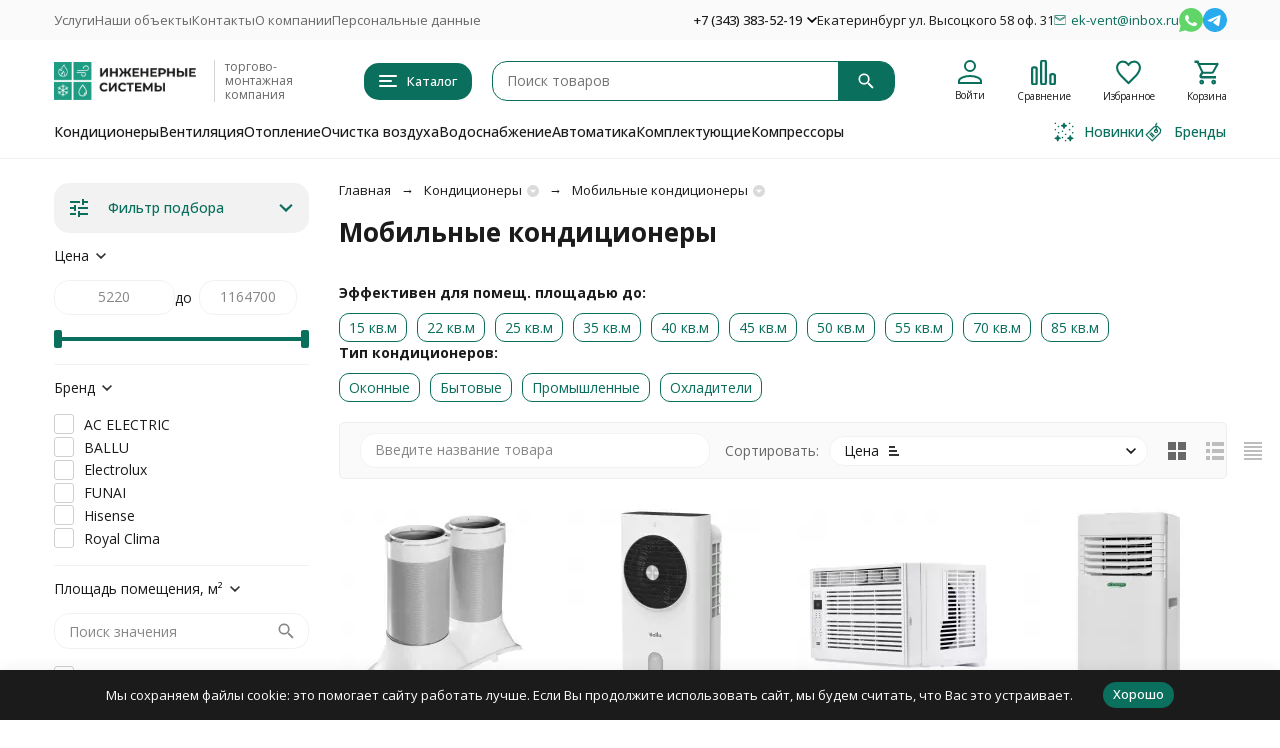

--- FILE ---
content_type: text/html; charset=utf-8
request_url: https://ek-vent.ru/category/konditsionery/mobilnye-konditsionery/
body_size: 34761
content:
<!DOCTYPE html><html lang="ru"><head><meta http-equiv="Content-Type" content="text/html; charset=utf-8" /><meta name="viewport" content="width=device-width, initial-scale=1, maximum-scale=1" /><meta http-equiv="x-ua-compatible" content="IE=edge" /><meta name="format-detection" content="telephone=no" /><title>Мобильные кондиционеры купить в Екатеринбурге в магазине Инженерные Cистемы </title><meta name="Description" content="Мобильные кондиционеры, купить Мобильные кондиционеры цена" /><meta name="Keywords" content="мобильные кондиционеры,  мобильные кондиционеры" /><meta name="theme-color" content="#0a6f5c"><meta name="msapplication-navbutton-color" content="#0a6f5c" /><meta property="og:image" content="/wa-data/public/shop/skcatimage/8/image_005.jpg" /><link rel="canonical" href="https://ek-vent.ru/category/konditsionery/mobilnye-konditsionery/" /><link rel="icon" href="/favicon.ico" type="image/x-icon"><style>:root {--primary-color: #0a6f5c;--primary-color-hover: rgb(13,135,113);--primary-color-alpha-5: rgba(10, 111, 92, .5);--dark-color: #4d5159;--dark-color-alpha-5: rgba(77, 81, 89, .5);--accent-color: rgb(8,89,74);--accent-color-hover: rgb(6,65,54);--light-color: #f2f2f2;--light-color-hover: rgb(230,230,230);--pale-color: rgba(242, 242, 242, 0.5);--footer-text-color: white;--price-with-compare-color: #ff3131;--container-width: 1485px;--max-container-width: 1485px;--subcategories-columns-count: 4;--products-thumbs-columns-count: 4;--inputs-buttons-border-radius: 15px;--header-bottom-bar-bg-color: #0a6f5c;--header-bottom-bar-btn-color: rgb(8,89,74);--header-bottom-bar-btn-hover-color: rgb(6,65,54);--header-bottom-bar-text-color: #1B1B1B;--add-to-cart-button-color: #0a6f5c;--add-to-cart-button-color-hover: rgb(13,135,113);--add-to-cart-button-text-color: #ffffff;--add-to-cart-button-text-hover-color: #ffffff;--badge-bestseller-color: #9b51e0;--badge-bestseller-text-color: #ffffff;--badge-new-color: #27ae60;--badge-new-text-color: #ffffff;--badge-discount-color: #ff3131;--badge-discount-text-color: #ffffff;--font-family: 'Open Sans', 'Nunito Sans', sans-serif;--counter-padding: 2px 2px 1px;--home-slider-height: 350px;--home-slider-height-adaptive-ratio: 0.18229166666667;--home-slider-height-s-adaptive-ratio: 0.36307053941909;@media (min-width: 1200px) {--home-slider-height-s-adaptive-ratio: 0.31531531531532;}--home-slider-height-adaptive: auto;}@media (max-width: 1023px) {body:not(.page__d) .r-hidden-md {display: none !important;}}@media (max-width: 1502px) {:root {--container-width: calc(100vw - 17px);--max-container-width: calc(100vw - 17px);}}</style><link href="https://fonts.googleapis.com/css2?family=Nunito+Sans:ital,wght@0,300;0,400;0,500;0,700;1,300;1,400;1,500;1,700&family=Open+Sans:ital,wght@0,300;0,400;0,500;0,700;1,300;1,400;1,500;1,700&amp;display=swap&amp;subset=cyrilic,latin-ext" rel="stylesheet" /><link href="/wa-data/public/shop/themes/megashop3/css/megashop.vendors.min.css?v=1.4.3" rel="stylesheet" /><link href="/wa-data/public/shop/themes/megashop3/css/megashop.common.min.css?v=1.4.3" rel="stylesheet" /><link href="/wa-data/public/shop/themes/megashop3/css/megashop.login.min.css?v=1.4.3" rel="stylesheet" /><link href="/wa-data/public/shop/themes/megashop3/css/megashop.app.blog.min.css?v=1.4.3" rel="stylesheet" /><link href="/wa-data/public/shop/themes/megashop3/css/megashop.app.photos.min.css?v=1.4.3" rel="stylesheet" /><link href="/wa-data/public/shop/themes/megashop3/css/megashop.app.shop.min.css?v=1.4.3" rel="stylesheet" /><link href="/wa-data/public/shop/themes/megashop3/css/megashop.plugin.shop-buy1click2.min.css?v=1.4.3" rel="stylesheet" /><link href="/wa-data/public/shop/themes/megashop3/css/megashop.plugin.shop-htmlmap.min.css?v=1.4.3" rel="stylesheet" /><link href="/wa-data/public/shop/themes/megashop3/css/megashop.plugin.shop-listfeatures.min.css?v=1.4.3" rel="stylesheet" /><link href="/wa-data/public/shop/themes/megashop3/css/megashop.plugin.shop-productgroup.min.css?v=1.4.3" rel="stylesheet" /><link href="/wa-data/public/shop/themes/megashop3/css/megashop.plugin.shop-searchpro.min.css?v=1.4.3" rel="stylesheet" /><link href="/wa-data/public/shop/themes/megashop3/css/megashop.plugin.shop-seofilter.min.css?v=1.4.3" rel="stylesheet" /><link href="/wa-data/public/shop/themes/megashop3/css/megashop.plugin.shop-syrattach.min.css?v=1.4.3" rel="stylesheet" /><link href="/wa-data/public/shop/themes/megashop3/css/megashop.shop.products.min.css?v=1.4.3" rel="stylesheet" /><link href="/wa-data/public/shop/themes/megashop3/css/megashop.shop.category.min.css?v=1.4.3" rel="stylesheet" /><link href="/wa-data/public/shop/themes/megashop3/css/megashop.plugin.shop-sfl.min.css?v=1.4.3" rel="stylesheet" /><link href="/wa-data/public/shop/themes/megashop3/user.css?v=1.4.3" rel="stylesheet" /><link href="https://ek-vent.ru/wa-apps/shop/plugins/brand/css/frontend_nav.css" rel="stylesheet">
<link href="https://ek-vent.ru/wa-apps/shop/plugins/brand/css/grouped_brands.css" rel="stylesheet">
<link href="/wa-apps/shop/plugins/listfeatures/css/frontend_features.css?2.5.0" rel="stylesheet">
<link href="https://ek-vent.ru/wa-apps/shop/plugins/copyright//css/copyright.disable_save_image.css" rel="stylesheet">
<script src="/wa-data/public/shop/themes/megashop3/js/megashop.head.min.js?v=1.4.3"   ></script><script src="/wa-data/public/shop/themes/megashop3/js/megashop.vendors.min.js?v=1.4.3" defer  ></script><script src="/wa-data/public/shop/themes/megashop3/js/megashop.min.js?v=1.4.3" defer  ></script><script src="/wa-data/public/shop/themes/megashop3/js/megashop.shop.min.js?v=1.4.3" defer  ></script><script src="/wa-apps/shop/plugins/listfeatures/js/frontend_features.js?2.5.0"></script>
<script src="https://ek-vent.ru/wa-apps/shop/plugins/copyright//js/copyright.disable_save_image.js"></script>
<link rel="preload" as="image" href="/wa-data/public/shop/products/00/webp/23/40/64023/images/57240/57240.202.webp" imagesrcset="/wa-data/public/shop/products/00/webp/23/40/64023/images/57240/57240.202@2x.webp 2x" fetchpriority="high" /><link rel="preload" as="image" href="/wa-data/public/shop/products/00/webp/80/56/65680/images/66332/66332.202.webp" imagesrcset="/wa-data/public/shop/products/00/webp/80/56/65680/images/66332/66332.202@2x.webp 2x" fetchpriority="high" /><meta property="og:type" content="article">
<meta property="og:title" content="Мобильные кондиционеры">
<meta property="og:url" content="https://ek-vent.ru/category/konditsionery/mobilnye-konditsionery/">
<meta property="og:description" content="Мобильные кондиционеры, купить Мобильные кондиционеры цена">
<link rel="icon" href="/favicon.ico?v=1511279202" type="image/x-icon" /><link rel="apple-touch-icon" href="/apple-touch-icon.png?v=1511279673" /><!-- Yandex.Metrika counter -->
<script type="text/javascript" >
   (function(m,e,t,r,i,k,a){m[i]=m[i]||function(){(m[i].a=m[i].a||[]).push(arguments)};
   m[i].l=1*new Date();
   for (var j = 0; j < document.scripts.length; j++) {if (document.scripts[j].src === r) { return; }}
   k=e.createElement(t),a=e.getElementsByTagName(t)[0],k.async=1,k.src=r,a.parentNode.insertBefore(k,a)})
   (window, document, "script", "https://mc.yandex.ru/metrika/tag.js", "ym");

   ym(33757474, "init", {
        clickmap:true,
        trackLinks:true,
        accurateTrackBounce:true
   });
</script>
<noscript><div><img src="https://mc.yandex.ru/watch/33757474" style="position:absolute; left:-9999px;" alt="" /></div></noscript>
<!-- /Yandex.Metrika counter -->

<link rel="icon" href="https://ek-vent.ru/favicon.ico" type="image/x-icon">



<script>
(function(i,s,o,g,r,a,m){i['GoogleAnalyticsObject']=r;i[r]=i[r]||function(){
(i[r].q=i[r].q||[]).push(arguments)},i[r].l=1*new Date();a=s.createElement(o),
m=s.getElementsByTagName(o)[0];a.async=1;a.src=g;m.parentNode.insertBefore(a,m)
})(window,document,'script','//www.google-analytics.com/analytics.js','ga');
ga('create', 'UA-63201457-1', 'auto');
ga('send', 'pageview');

</script><!-- plugin hook: 'frontend_head' --><!-- frontend_head.seofilter-plugin --><style>
	.filter-link:link,
	.filter-link:visited,
	.filter-link:hover,
	.filter-link:active,

	.seofilter-link:link,
	.seofilter-link:visited,
	.seofilter-link:hover,
	.seofilter-link:active{
		color: inherit !important;
		font: inherit !important;
		text-decoration: inherit !important;
		cursor: inherit !important;
		border-bottom: inherit !important;
	}
</style>
<script defer src="/wa-apps/shop/plugins/seofilter/assets/frontend.js?v=2.46.3"></script>

<script>
	(function () {
		var onReady = function (callback) {
			if (document.readyState!='loading') {
				callback();
			}
			else if (document.addEventListener) {
				document.addEventListener('DOMContentLoaded', callback);
			}
			else {
				document.attachEvent('onreadystatechange', function () {
					if (document.readyState=='complete') {
						callback();
					}
				});
			}
		};

		window.seofilter_init_data = {
			category_url: "\/category\/konditsionery\/mobilnye-konditsionery\/",
			filter_url: "",
			current_filter_params: [],
			keep_page_number_param: false,
			block_empty_feature_values: false,

			price_min: 5220,
			price_max: 1164700,

			excluded_get_params: [],

			yandex_counter_code: "33757474",

			feature_value_ids: false,
			stop_propagation_in_frontend_script: true
		};

		onReady(function() {
			window.seofilterInit($, window.seofilter_init_data);
		});
	})();
</script>
<!-- frontend_head.skcatimage-plugin --><meta property='og:image' content='https://ek-vent.ru/wa-data/public/shop/skcatimage/8/image_005.jpg'><!-- frontend_head.markup-plugin --><script type="application/ld+json">
{"@context":"http:\/\/schema.org","@type":"BreadcrumbList","itemListElement":[{"@type":"ListItem","position":1,"item":{"@id":"\/","name":"\u0418\u043d\u0436\u0435\u043d\u0435\u0440\u043d\u044b\u0435 C\u0438\u0441\u0442\u0435\u043c\u044b"}},{"@type":"ListItem","position":2,"item":{"@id":"\/category\/konditsionery\/","name":"\u041a\u043e\u043d\u0434\u0438\u0446\u0438\u043e\u043d\u0435\u0440\u044b"}},{"@type":"ListItem","position":3,"item":{"@id":"https:\/\/ek-vent.ru\/category\/konditsionery\/mobilnye-konditsionery\/","name":"\u041c\u043e\u0431\u0438\u043b\u044c\u043d\u044b\u0435 \u043a\u043e\u043d\u0434\u0438\u0446\u0438\u043e\u043d\u0435\u0440\u044b"}}]}
</script>

<script type="application/ld+json">
{"@context":"http:\/\/schema.org\/","@type":"OfferCatalog","name":"\u041c\u043e\u0431\u0438\u043b\u044c\u043d\u044b\u0435 \u043a\u043e\u043d\u0434\u0438\u0446\u0438\u043e\u043d\u0435\u0440\u044b","image":"","description":"\u041f\u0440\u043e\u0434\u0430\u0436\u0430 \u0438 \u043c\u043e\u043d\u0442\u0430\u0436 \u043a\u043b\u0438\u043c\u0430\u0442\u0438\u0447\u0435\u0441\u043a\u043e\u0439 \u0442\u0435\u0445\u043d\u0438\u043a\u0438 \u0415\u043a\u0430\u0442\u0435\u0440\u0438\u043d\u0431\u0443\u0440\u0433\u0435. \u041d\u0438\u0437\u043a\u0438\u0435 \u0446\u0435\u043d\u044b \u043d\u0430 \u0441\u043f\u043b\u0438\u0442-\u0441\u0438\u0441\u0442\u0435\u043c\u044b Mitsubishi, Panasonic, Daikin, GENERAL, Toshiba, Hisense, Electrolux, Midea, Royal Clima, Fujitsu, Lessar, Hitachi, Haier, Samsung , Sakata. \u0418\u043d\u0442\u0435\u0440\u043d\u0435\u0442-\u043c\u0430\u0433\u0430\u0437\u0438\u043d \u043a\u043e\u043d\u0434\u0438\u0446\u0438\u043e\u043d\u0435\u0440\u043e\u0432 \u0415\u043a\u0430\u0442\u0435\u0440\u0438\u043d\u0431\u0443\u0440\u0433 ek-vent.\u0440\u0443","itemListElement":[{"@type":"Offer","name":"\u041a\u043e\u043c\u043f\u043b\u0435\u043a\u0442 \u0430\u043a\u0441\u0435\u0441\u0441\u0443\u0430\u0440\u043e\u0432 Electrolux EACM-SPOT \u043a \u043a\u043e\u043d\u0434\u0438\u0446\u0438\u043e\u043d\u0435\u0440\u0430\u043c \u043c\u043e\u0431\u0438\u043b\u044c\u043d\u044b\u043c EACM-JK\/N3","description":"","url":"\/komplekt-aksessuarov-electrolux-eacm-spot-k-konditsioneram-mobilnym-eacm-jk-n3\/","price":5220,"priceCurrency":"RUB","image":"https:\/\/ek-vent.ru\/wa-data\/public\/shop\/products\/00\/webp\/23\/40\/64023\/images\/57240\/57240.750x0.webp","availability":"https:\/\/schema.org\/InStock"},{"@type":"Offer","name":"\u041e\u0445\u043b\u0430\u0434\u0438\u0442\u0435\u043b\u044c \u0432\u043e\u0437\u0434\u0443\u0445\u0430 Ballu Prime BCOOL-05L PM","description":"","url":"\/okhladitel-vozdukha-ballu-prime-bcool-05l-pm\/","price":12350,"priceCurrency":"RUB","image":"https:\/\/ek-vent.ru\/wa-data\/public\/shop\/products\/00\/webp\/80\/56\/65680\/images\/66332\/66332.750x0.webp","availability":"https:\/\/schema.org\/InStock"},{"@type":"Offer","name":"\u041a\u043e\u043d\u0434\u0438\u0446\u0438\u043e\u043d\u0435\u0440 \u043e\u043a\u043e\u043d\u043d\u044b\u0439 Ballu WIND COOL BWC-05 AC","description":"","url":"\/konditsioner-okonnyy-ballu-wind-cool-bwc-05-ac\/","price":19000,"priceCurrency":"RUB","image":"https:\/\/ek-vent.ru\/wa-data\/public\/shop\/products\/00\/webp\/72\/62\/56272\/images\/81095\/81095.750x0.webp","availability":"https:\/\/schema.org\/InStock"},{"@type":"Offer","name":"\u041a\u043e\u043d\u0434\u0438\u0446\u0438\u043e\u043d\u0435\u0440 \u043c\u043e\u0431\u0438\u043b\u044c\u043d\u044b\u0439 AC ELECTRIC ACE-07 FH\/N6","description":"","url":"\/konditsioner-mobilnyy-ac-electric-ace-07-fh-n6\/","price":19950,"priceCurrency":"RUB","image":"https:\/\/ek-vent.ru\/wa-data\/public\/shop\/products\/00\/webp\/03\/55\/65503\/images\/81084\/81084.750x0.webp","availability":"https:\/\/schema.org\/InStock"},{"@type":"Offer","name":"\u041a\u043e\u043d\u0434\u0438\u0446\u0438\u043e\u043d\u0435\u0440 \u043c\u043e\u0431\u0438\u043b\u044c\u043d\u044b\u0439 Ballu Smart Assistant BPAC-07 SA\/N1","description":"","url":"\/konditsioner-mobilnyy-ballu-smart-assistant-bpac-07-sa-n1\/","price":20635,"priceCurrency":"RUB","image":"https:\/\/ek-vent.ru\/wa-data\/public\/shop\/products\/00\/webp\/50\/62\/56250\/images\/47321\/47321.750x0.webp","availability":"https:\/\/schema.org\/InStock"},{"@type":"Offer","name":"\u041c\u043e\u0431\u0438\u043b\u044c\u043d\u044b\u0439 \u043a\u043e\u043d\u0434\u0438\u0446\u0438\u043e\u043d\u0435\u0440 c\u0435\u0440\u0438\u0438 TESORO RM-TS17CH-E","description":"","url":"\/mobilnyy-konditsioner-cerii-tesoro-rm-ts17ch-e\/","price":21440,"priceCurrency":"RUB","image":"https:\/\/ek-vent.ru\/wa-data\/public\/shop\/products\/04\/webp\/04\/95\/69504\/images\/76136\/76136.750x0.webp","availability":"https:\/\/schema.org\/InStock"},{"@type":"Offer","name":"\u041e\u0445\u043b\u0430\u0434\u0438\u0442\u0435\u043b\u044c \u0432\u043e\u0437\u0434\u0443\u0445\u0430 Ballu Cyclone BCOOL-30L CL","description":"","url":"\/okhladitel-vozdukha-ballu-cyclone-bcool-30l-cl\/","price":21470,"priceCurrency":"RUB","image":"https:\/\/ek-vent.ru\/wa-data\/public\/shop\/products\/00\/webp\/82\/56\/65682\/images\/66334\/66334.750x0.webp","availability":"https:\/\/schema.org\/InStock"},{"@type":"Offer","name":"\u041a\u043e\u043d\u0434\u0438\u0446\u0438\u043e\u043d\u0435\u0440 \u043c\u043e\u0431\u0438\u043b\u044c\u043d\u044b\u0439 Ballu Orbis BPAC-07 OR\/N6","description":"","url":"\/konditsioner-mobilnyy-ballu-orbis-bpac-07-or-n6\/","price":21850,"priceCurrency":"RUB","image":"https:\/\/ek-vent.ru\/wa-data\/public\/shop\/products\/00\/webp\/48\/04\/70448\/images\/81009\/81009.750x0.webp","availability":"https:\/\/schema.org\/InStock"},{"@type":"Offer","name":"\u041c\u043e\u0431\u0438\u043b\u044c\u043d\u044b\u0439 \u043a\u043e\u043d\u0434\u0438\u0446\u0438\u043e\u043d\u0435\u0440 c\u0435\u0440\u0438\u0438 MAGNATE RM-MT22CH-E","description":"","url":"\/mobilnyy-konditsioner-cerii-magnate-rm-mt22ch-e\/","price":22010,"priceCurrency":"RUB","image":"https:\/\/ek-vent.ru\/wa-data\/public\/shop\/products\/04\/webp\/10\/95\/69510\/images\/76164\/76164.750x0.webp","availability":"https:\/\/schema.org\/InStock"},{"@type":"Offer","name":"\u041a\u043e\u043d\u0434\u0438\u0446\u0438\u043e\u043d\u0435\u0440 \u043c\u043e\u0431\u0438\u043b\u044c\u043d\u044b\u0439 AC ELECTRIC ACE-09 FH\/N6","description":"","url":"\/konditsioner-mobilnyy-ac-electric-ace-09-fh-n6\/","price":22800,"priceCurrency":"RUB","image":"https:\/\/ek-vent.ru\/wa-data\/public\/shop\/products\/00\/webp\/04\/55\/65504\/images\/81089\/81089.750x0.webp","availability":"https:\/\/schema.org\/InStock"},{"@type":"Offer","name":"\u041a\u043e\u043d\u0434\u0438\u0446\u0438\u043e\u043d\u0435\u0440 \u043c\u043e\u0431\u0438\u043b\u044c\u043d\u044b\u0439 Ballu Smart Assistant BPAC-09 SA\/N1","description":"","url":"\/konditsioner-mobilnyy-ballu-smart-assistant-bpac-09-sa-n1\/","price":23074,"priceCurrency":"RUB","image":"https:\/\/ek-vent.ru\/wa-data\/public\/shop\/products\/00\/webp\/51\/62\/56251\/images\/47326\/47326.750x0.webp","availability":"https:\/\/schema.org\/InStock"},{"@type":"Offer","name":"\u041c\u043e\u0431\u0438\u043b\u044c\u043d\u044b\u0439 \u043a\u043e\u043d\u0434\u0438\u0446\u0438\u043e\u043d\u0435\u0440 \u0441\u0435\u0440\u0438\u0438 ORCHID MAC-OR25CON03","description":"","url":"\/mobilnyy-konditsioner-serii-orchid-mac-or25con03\/","price":23080,"priceCurrency":"RUB","image":"https:\/\/ek-vent.ru\/wa-data\/public\/shop\/products\/04\/webp\/78\/16\/71678\/images\/84982\/84982.750x0.webp","availability":"https:\/\/schema.org\/InStock"},{"@type":"Offer","name":"\u041c\u043e\u0431\u0438\u043b\u044c\u043d\u044b\u0439 \u043a\u043e\u043d\u0434\u0438\u0446\u0438\u043e\u043d\u0435\u0440 c\u0435\u0440\u0438\u0438 MAGNOLIA MAC-MG22CON01","description":"","url":"\/mobilnyy-konditsioner-cerii-magnolia-mac-mg22con01\/","price":23380,"priceCurrency":"RUB","image":"https:\/\/ek-vent.ru\/wa-data\/public\/shop\/products\/04\/webp\/12\/74\/67412\/images\/71158\/71158.750x0.webp","availability":"https:\/\/schema.org\/InStock"},{"@type":"Offer","name":"\u041c\u043e\u0431\u0438\u043b\u044c\u043d\u044b\u0439 \u043a\u043e\u043d\u0434\u0438\u0446\u0438\u043e\u043d\u0435\u0440 c\u0435\u0440\u0438\u0438 CROCUS MAC-CS22CON01","description":"","url":"\/mobilnyy-konditsioner-funai-mac-cs22con01\/","price":23580,"priceCurrency":"RUB","image":"https:\/\/ek-vent.ru\/wa-data\/public\/shop\/products\/04\/webp\/73\/01\/60173\/images\/48540\/48540.750x0.webp","availability":"https:\/\/schema.org\/InStock"},{"@type":"Offer","name":"\u041a\u043e\u043d\u0434\u0438\u0446\u0438\u043e\u043d\u0435\u0440 \u043e\u043a\u043e\u043d\u043d\u044b\u0439 Ballu WIND COOL BWC-07 AC","description":"","url":"\/konditsioner-okonnyy-ballu-wind-cool-bwc-07-ac\/","price":23750,"priceCurrency":"RUB","image":"https:\/\/ek-vent.ru\/wa-data\/public\/shop\/products\/00\/webp\/71\/62\/56271\/images\/81090\/81090.750x0.webp","availability":"https:\/\/schema.org\/InStock"},{"@type":"Offer","name":"\u041a\u043e\u043d\u0434\u0438\u0446\u0438\u043e\u043d\u0435\u0440 \u043c\u043e\u0431\u0438\u043b\u044c\u043d\u044b\u0439 Ballu Orbis BPAC-09 OR\/N6","description":"","url":"\/konditsioner-mobilnyy-ballu-orbis-bpac-09-or-n6\/","price":23750,"priceCurrency":"RUB","image":"https:\/\/ek-vent.ru\/wa-data\/public\/shop\/products\/00\/webp\/47\/04\/70447\/images\/81004\/81004.750x0.webp","availability":"https:\/\/schema.org\/InStock"},{"@type":"Offer","name":"\u041c\u043e\u0431\u0438\u043b\u044c\u043d\u044b\u0439 \u043a\u043e\u043d\u0434\u0438\u0446\u0438\u043e\u043d\u0435\u0440 c\u0435\u0440\u0438\u0438 MAGNATE RM-MT28CH-E","description":"","url":"\/mobilnyy-konditsioner-cerii-magnate-rm-mt28ch-e\/","price":24440,"priceCurrency":"RUB","image":"https:\/\/ek-vent.ru\/wa-data\/public\/shop\/products\/04\/webp\/11\/95\/69511\/images\/76169\/76169.750x0.webp","availability":"https:\/\/schema.org\/InStock"},{"@type":"Offer","name":"\u041a\u043e\u043d\u0434\u0438\u0446\u0438\u043e\u043d\u0435\u0440 \u043c\u043e\u0431\u0438\u043b\u044c\u043d\u044b\u0439 Ballu Aura BPAC-07 CP\/N1_24Y","description":"","url":"\/konditsioner-mobilnyy-ballu-aura-bpac-07-cp-n1_24y\/","price":24700,"priceCurrency":"RUB","image":"https:\/\/ek-vent.ru\/wa-data\/public\/shop\/products\/00\/webp\/50\/99\/59950\/images\/80964\/80964.750x0.webp","availability":"https:\/\/schema.org\/InStock"},{"@type":"Offer","name":"\u041c\u043e\u0431\u0438\u043b\u044c\u043d\u044b\u0439 \u043a\u043e\u043d\u0434\u0438\u0446\u0438\u043e\u043d\u0435\u0440 c\u0435\u0440\u0438\u0438 MAGNOLIA MAC-MG28CON01","description":"","url":"\/mobilnyy-konditsioner-cerii-magnolia-mac-mg28con01\/","price":25900,"priceCurrency":"RUB","image":"https:\/\/ek-vent.ru\/wa-data\/public\/shop\/products\/04\/webp\/13\/74\/67413\/images\/71163\/71163.750x0.webp","availability":"https:\/\/schema.org\/InStock"},{"@type":"Offer","name":"\u041c\u043e\u0431\u0438\u043b\u044c\u043d\u044b\u0439 \u043a\u043e\u043d\u0434\u0438\u0446\u0438\u043e\u043d\u0435\u0440 \u0441\u0435\u0440\u0438\u0438 CAMELLIA MAC-CA25CON04","description":"","url":"\/mobilnyy-konditsioner-serii-camellia-mac-ca25con04\/","price":26290,"priceCurrency":"RUB","image":"https:\/\/ek-vent.ru\/wa-data\/public\/shop\/products\/04\/webp\/88\/16\/71688\/images\/85004\/85004.750x0.webp","availability":"https:\/\/schema.org\/InStock"}]}
</script>


<!-- frontend_head.smartfilters-plugin --><style>.sf-label-disabled, .sf-param-disabled {display: none!important;}</style><script type="text/javascript" src="/wa-apps/shop/plugins/smartfilters/js/theme.filters.min.js?v1.1.0"></script><!-- frontend_head.linkcanonical-plugin --><!-- frontend_head.buy1click2-plugin -->        <link rel="stylesheet" href="/wa-apps/shop/plugins/buy1click2/css/buy1click2.css?v=1.5.3" />
    <link rel="stylesheet" href="/wa-apps/shop/plugins/buy1click2/css/style__.css?v=1.5.3.1765533129" />
    <script>
        window.shop_buy1click2_config = {"wa_url":"\/","form_url":"\/buy1click2\/form\/","update_form_url":"\/buy1click2\/update_state\/","send_form_url":"\/buy1click2\/send_form\/","ping_form_url":"\/buy1click2\/ping_form\/","close_form_url":"\/buy1click2\/close\/","send_channel_address_url":"\/buy1click2\/request_channel_code\/","send_channel_code_url":"\/buy1click2\/validate_channel_code\/","is_increase_plugin_enabled":false};
        window.shop_buy1click2_dadata = {"api_key":"8929f317d54211cacf00b83e1404121941a657af","use_address_city_hints":true,"address_street_field_id":"address_city","postal_code_field_id":"address_zip","use_company_hints":true,"company_inn_field_id":"inn","company_name_field_id":"nazvanie_kompanii","company_legal_address_field_id":"","company_kpp_field_id":"","company_ogrn_field_id":"","bank_bic_field_id":"","bank_name_field_id":"","bank_correspondent_account_field_id":""};
    </script>
                        <link href="/wa-apps/shop/plugins/buy1click2/js/vendor/formstyler/jquery.formstyler.css" rel="stylesheet" />
                <script src="/wa-apps/shop/plugins/buy1click2/js/vendor/formstyler/jquery.formstyler.js" defer></script>
        <script src="/wa-apps/shop/plugins/buy1click2/assets/frontend.bundle.js?v=1.5.3" defer></script>
    <script src="/wa-apps/shop/plugins/buy1click2/js/buy1click2.js?v=1.5.3" defer></script>
                        <link href="/wa-apps/shop/plugins/buy1click2/css/suggestions.min.css" rel="stylesheet" />
                <script src="/wa-apps/shop/plugins/buy1click2/js/jquery.suggestions.min.js" defer></script>
    <!-- frontend_head.searchpro-plugin -->                        <link rel="stylesheet" href="https://ek-vent.ru/wa-data/public/shop/themes/megashop3/searchpro_plugin_field.extend.css?v2.1.4" />
                                    <script src="/wa-apps/shop/plugins/searchpro/assets/frontend.field.extend.js?v2.1.4" defer></script>
            <!-- frontend_head.robots-plugin -->    <meta name="robots" content="index, follow"/>
<!-- frontend_head.productgroup-plugin --><style>
    .product-groups {
	position: relative;
	margin-top: 15px;
}

.product-group {
	margin-bottom: 10px;
}

.product-group__title {
	font-weight: 700;
	color: #4d4d4d;
	margin-bottom: 10px;
	font-size: 14px;
}

.product-group__items-wrapper {
	overflow: hidden;
	transition: max-height 0.2s ease;
}

.product-group__toggler {
	text-align:right;
}

.product-group__toggler-btn {
	border-bottom: 1px dashed;
	cursor: pointer;
}

.product-group__toggler-btn::before {
	content: 'Показать ещё'
}

.product-group__items-wrapper--show + .product-group__toggler .product-group__toggler-btn::before {
	content: 'Скрыть'
}

.product-group-links,
.product-group-photos,
.product-group-colors {
	display: flex;
	flex-wrap: wrap;
	position: relative;
}

.product-group__item {
	display: flex;
	position: relative;
	justify-content: center;
	align-items: center;
	color: #808080;
	font-size: 15px;
	font-weight: 700;
	line-height: 2;
	text-align: center;
	margin: 0 10px 10px 0;
	transition: background-color .3s ease, box-shadow .3s ease;
	border: 2px solid #e5e5e5;
	border-radius: 5px;
	text-decoration: none;
	overflow: hidden;
}

.product-group__item:hover,
.product-group__item:focus {
	color: #808080;
	background-color: #fafafa;
	border-color: #f2994a;
}

.product-group__item.product-group__item--active {
	color: #f2994a;
	border-color: #f2994a;
}

.product-group__item.product-group-links__item {
	padding: 0 8px;
}

.product-group-photos__image {
	width: 100%;
	border-radius: 3px;
}

.product-group__item.product-group-colors__item {
	font-size: 0;
	width: 34px;
	height: 34px;
	padding: 0;
	border-radius: 50%;
}

.product-group__item.product-group-colors__item:hover,
.product-group__item.product-group-colors__item:focus {
	border-color: #f2994a;
}

.product-group__item--active.product-group-colors__item--active {
	border-color: #f2994a;
}
.product-group__title {
	}


.product-group__item.product-group-links__item {
					border-color: #0a6f5c;
				border-width: 1px;
	}

.product-group__item.product-group-links__item:hover,
.product-group__item.product-group-links__item:focus {
			border-color: #0a6f5c;
	}

.product-group__item--active.product-group-links__item--active {
			border-color: #0a6f5c;
	}

.product-group__item.product-group-photos__item {
			width: 60px;
				height: 60px;
			}

.product-group__item--active.product-group-photos__item--active {
			border-color: #0a6f5c;
	}

.product-group-photos__image {
	}

.product-group__item.product-group-colors__item {
				border-width: 1px;
		}

.product-group__item.product-group-colors__item:hover {
			border-color: #0a6f5c;
	}

.product-group__item--active.product-group-colors__item--active {
			border-color: #0a6f5c;
	}
</style></head><body class="page page_buy1click2 page_searchpro page_productgroup page_listfeatures"><div class="microdata"><div itemscope itemtype="http://schema.org/WebSite"><link itemprop="url" href="https://ek-vent.ru" /><form itemprop="potentialAction" itemscope itemtype="http://schema.org/SearchAction"><meta itemprop="target" content="https://ek-vent.ru/search/?query={query}" /><input itemprop="query-input" type="text" name="query" /><input type="submit" /></form></div></div><div class="microdata"><div itemscope itemtype="http://schema.org/Organization"><link itemprop="url" href="https://ek-vent.ru" /><meta itemprop="name" content="Инженерные Системы" /><meta itemprop="address" content="Екатеринбург ул. Высоцкого 58 оф. 31" /><meta itemprop="telephone" content="+7 (343) 383-52-19" /><div itemprop="logo" itemscope itemtype="http://schema.org/ImageObject"><link itemprop="image" href="/wa-data/public/shop/themes/megashop3/img/logo.png?v1746253734" /><link itemprop="contentUrl" href="/wa-data/public/shop/themes/megashop3/img/logo.png?v1746253734" /></div></div></div><div class="index"><div class="header-overlay"></div><div class="index__wrapper"><header class="index__header"><div class="header header_with-border r-hidden-md"><div class="header__top-bar"><div class="header-top-bar"><div class="container"><div class="header-top-bar__container"><!-- plugin hook: 'frontend_header' --><nav class="header-top-bar__container-nav"><ul class="header-top-bar-links"><li class="header-top-bar-links__item" data-key="0"><a class="link link_style_alt-gray" href="https://ek-vent.ru/site/uslugi/" target="_self">Услуги</a></li><li class="header-top-bar-links__item" data-key="1"><a class="link link_style_alt-gray" href="https://ek-vent.ru/site/nashi-obekty/" target="_self">Наши объекты</a></li><li class="header-top-bar-links__item" data-key="2"><a class="link link_style_alt-gray" href="https://ek-vent.ru/site/kontakti/" target="_self">Контакты</a></li><li class="header-top-bar-links__item" data-key="3"><a class="link link_style_alt-gray" href="https://ek-vent.ru/site/informatcia/" target="_self">О компании</a></li><li class="header-top-bar-links__item" data-key="4"><a class="link link_style_alt-gray" href="https://ek-vent.ru/site/obrabotka-personalnykh-dannykh/" target="_self">Персональные данные</a></li><li class="header-top-bar-links__item" style="display: none;"><div class="dropdown"><span class="pseudo-link-box pseudo-link-box_style_alt-gray  pseudo-link-box_link"><span class="icon-box icon-box_size_s"><span class="icon-box__content"><span class="pseudo-link-box__link">Ещё</span></span><span class="icon-box__icon"><svg class="svg-icon pseudo-link-box__icon dropdown__icon"width="10" height="6"  ><use xlink:href="/wa-data/public/shop/themes/megashop3/svg/icon.sprite.svg?v=1.4.3#arrow-bottom"></use></svg></span></span></span><div class="dropdown__dropdown"><div class="dropdown-links"><div class="dropdown-links__item" data-key="0" style="display: none;"><a class="link link_style_alt-gray dropdown-links__link" href="https://ek-vent.ru/site/uslugi/" target="_self">Услуги</a></div><div class="dropdown-links__item" data-key="1" style="display: none;"><a class="link link_style_alt-gray dropdown-links__link" href="https://ek-vent.ru/site/nashi-obekty/" target="_self">Наши объекты</a></div><div class="dropdown-links__item" data-key="2" style="display: none;"><a class="link link_style_alt-gray dropdown-links__link" href="https://ek-vent.ru/site/kontakti/" target="_self">Контакты</a></div><div class="dropdown-links__item" data-key="3" style="display: none;"><a class="link link_style_alt-gray dropdown-links__link" href="https://ek-vent.ru/site/informatcia/" target="_self">О компании</a></div><div class="dropdown-links__item" data-key="4" style="display: none;"><a class="link link_style_alt-gray dropdown-links__link" href="https://ek-vent.ru/site/obrabotka-personalnykh-dannykh/" target="_self">Персональные данные</a></div></div></div></div></li></ul></nav><div class="header-top-bar__container-contacts"><div class="header-top-bar-contacts"><div class="header-top-bar-contacts__item"><div class="header-top-bar-contacts__phone"><div class="dropdown dropdown_left"><a class="header-top-bar-contacts__phone-link link-box" href="tel:+73433835219"><span class="icon-box icon-box_size_s"><span class="icon-box__content">+7 (343) 383-52-19</span><span class="icon-box__icon"><svg class="svg-icon link-box__icon dropdown_icon"width="10" height="6"  ><use xlink:href="/wa-data/public/shop/themes/megashop3/svg/icon.sprite.svg?v=1.4.3#arrow-bottom"></use></svg></span></span></a><div class="dropdown__dropdown dropdown__dropdown_left-arrow"><div class="dropdown-links dropdown-links_separated header-top-bar-contacts__dropdown"><div class="dropdown-links__item header-top-bar-contacts__dropdown-item"><div class="header-top-bar-contacts__dropdown-phone"><a class="link link_style_alt-gray" href="tel:+73433780506">+7 (343) 378-05-06</a></div></div><div class="dropdown-links__item header-top-bar-contacts__dropdown-item"><div class="header-top-bar-contacts__dropdown-title">Режим работы:</div><div class="header-top-bar-contacts__dropdown-text">            Пн-Пт, с 10:00-18:00
        
    </div></div><div class="dropdown-links__item header-top-bar-contacts__dropdown-item"><div class="header-top-bar-contacts__dropdown-title">Адрес:</div><div class="header-top-bar-contacts__dropdown-text">Екатеринбург ул. Высоцкого 58 оф. 31</div></div><div class="dropdown-links__item header-top-bar-contacts__dropdown-item"><div class="header-top-bar-contacts__dropdown-title">Email:</div><div class="header-top-bar-contacts__dropdown-text"><a class="link" href="mailto:ek-vent@inbox.ru">ek-vent@inbox.ru</a></div></div><div class="dropdown-links__item header-top-bar-contacts__dropdown-item"><div class="header-top-bar-contacts__dropdown-title">Соцсети и мессенджеры:</div><div class="header-top-bar-contacts__dropdown-text"><div class="messengers"><div class="messengers__messenger"><a class="image-box" href="https://wa.me/79090025008" target="_blank" data-analytic-click="whatsapp"><svg class="svg-icon "width="24" height="24"  ><use xlink:href="/wa-data/public/shop/themes/megashop3/svg/icon.sprite.svg?v=1.4.3#whatsapp"></use></svg></a></div><div class="messengers__messenger"><a class="image-box" href="https://t.me/+79120480506" target="_blank" data-analytic-click="telegram"><svg class="svg-icon "width="24" height="24"  ><use xlink:href="/wa-data/public/shop/themes/megashop3/svg/icon.sprite.svg?v=1.4.3#telegram"></use></svg></a></div></div></div></div></div></div></div></div></div><div class="header-top-bar-contacts__item header-top-bar-contacts__item_address">Екатеринбург ул. Высоцкого 58 оф. 31</div><div class="header-top-bar-contacts__item header-top-bar-contacts__item_email"><a class="link-box" href="mailto:ek-vent@inbox.ru"><span class="icon-box icon-box_size_s"><span class="icon-box__icon"><svg class="svg-icon header-top-bar-contacts__icon header-top-bar-contacts__icon_mail link-box__icon"width="12" height="10" fill="transparent" stroke="currentColor"><use xlink:href="/wa-data/public/shop/themes/megashop3/svg/icon.sprite.svg?v=1.4.3#mail"></use></svg></span><span class="icon-box__content"><span class="link-box__link">ek-vent@inbox.ru</span></span></span></a></div><div class="header-top-bar-contacts__item header-top-bar-contacts__item_messengers"><div class="messengers"><div class="messengers__messenger tooltip"><a class="image-box" href="https://wa.me/79090025008" target="_blank" data-analytic-click="whatsapp"><svg class="svg-icon "width="24" height="24"  ><use xlink:href="/wa-data/public/shop/themes/megashop3/svg/icon.sprite.svg?v=1.4.3#whatsapp"></use></svg></a><span class="tooltip__content tooltip__content_bottom">Написать в <br/>WhatsApp</span></div><div class="messengers__messenger tooltip"><a class="image-box" href="https://t.me/+79120480506" data-analytic-click="telegram"><img class="svg-icon svg-icon_img " src="/wa-data/public/shop/themes/megashop3/svg/icon.sprite.svg?v=1.4.3#telegram" width="24" height="24"/></a><span class="tooltip__content tooltip__content_bottom">Написать в <br/>Telegram</span></div></div></div></div></div></div></div></div></div><div class="header__middle-bar"><div class="header-middle-bar "><div class="container"><div class="header-middle-bar__container"><div class="header-middle-bar__container-logo "><a class="image-box image-box_contain" href="/"><img class="header-middle-bar__logo"  src="/wa-data/public/shop/themes/megashop3/img/logo.png?v1746253734" alt="Инженерные Системы" /></a></div><div class="header-middle-bar__container-logo-desc">торгово-монтажная компания</div><div class="header-middle-bar__container-main"><div class="header-middle-bar-shop"><div class="header-middle-bar-shop__catalog-container"><span class="button header-middle-bar-shop-catalog-button catalog-dropdown-button" data-trigger_type="click"><span class="icon-box icon-box_size_l"><span class="icon-box__icon"><div class="burger-icon" style="width:18px;height:12px"><div class="burger-icon__box"><div class="burger-icon__inner"></div></div></div></span><span class="icon-box__content">Каталог</span></span></span></div><div class="header-middle-bar-shop__search-container"><div class="searchpro-wrapper searchpro-wrapper_size_l ">    <div class="js-searchpro__field-wrapper" id="searchpro-field-wrapper-69729ba3d8083"  data-params="{&quot;dropdown_status&quot;:true,&quot;category_status&quot;:false,&quot;dropdown_min_length&quot;:3,&quot;history_cookie_key&quot;:&quot;shop_searchpro_search_history&quot;,&quot;popular_status&quot;:false,&quot;popular_max_count&quot;:5,&quot;history_status&quot;:true,&quot;history_search_status&quot;:false,&quot;history_max_count&quot;:5,&quot;clear_button_status&quot;:true,&quot;escape_slash&quot;:false,&quot;dropdown_url&quot;:&quot;\/searchpro-plugin\/dropdown\/&quot;,&quot;results_url&quot;:&quot;\/search&quot;,&quot;helper_dropdown&quot;:{&quot;current&quot;:&quot;&quot;,&quot;template&quot;:&quot;&lt;div class=\&quot;searchpro__dropdown-extend searchpro__helper-dropdown-extend js-searchpro__dropdown-extend-container\&quot;&gt;\n    \n                                    \n    &lt;div class=\&quot;searchpro__dropdown-extend-container js-searchpro__dropdown-extend-container-inner\&quot;&gt;\n                    &lt;div class=\&quot;searchpro__dropdown-extend-groups searchpro__dropdown-extend-groups_left\&quot;&gt;\n                                                                        &lt;div class=\&quot;searchpro__dropdown-extend-group searchpro__dropdown-extend-group-brands\&quot;&gt;\n                        &lt;div class=\&quot;searchpro__dropdown-extend-group-title\&quot;&gt;\n                            \u0411\u0440\u0435\u043d\u0434\u044b\n                        &lt;\/div&gt;\n                        &lt;div class=\&quot;searchpro__dropdown-extend-group-entities\&quot;&gt;\n                                                                                                &lt;a class=\&quot;searchpro__dropdown-extend-entity\&quot; href=\&quot;\/brand\/ac-electric_070a9\/\&quot;&gt;\n                                        &lt;div class=\&quot;searchpro__dropdown-extend-entity_image-container\&quot;&gt;\n                                            &lt;img class=\&quot;searchpro__dropdown-extend-entity_image\&quot; src=\&quot;\/wa-data\/public\/shop\/plugins\/brand\/brand_image\/ac.jpg\&quot;\/&gt;\n                                        &lt;\/div&gt;\n                                    &lt;\/a&gt;\n                                                                                                                                &lt;a class=\&quot;searchpro__dropdown-extend-entity\&quot; href=\&quot;\/brand\/aeronik\/\&quot;&gt;\n                                        &lt;div class=\&quot;searchpro__dropdown-extend-entity_image-container\&quot;&gt;\n                                            &lt;img class=\&quot;searchpro__dropdown-extend-entity_image\&quot; src=\&quot;\/wa-data\/public\/shop\/plugins\/brand\/brand_image\/aeroniklogo.jpg\&quot;\/&gt;\n                                        &lt;\/div&gt;\n                                    &lt;\/a&gt;\n                                                                                                                                &lt;a class=\&quot;searchpro__dropdown-extend-entity\&quot; href=\&quot;\/brand\/afrost\/\&quot;&gt;\n                                        &lt;div class=\&quot;searchpro__dropdown-extend-entity_image-container\&quot;&gt;\n                                            &lt;img class=\&quot;searchpro__dropdown-extend-entity_image\&quot; src=\&quot;\/wa-data\/public\/shop\/plugins\/brand\/brand_image\/5.jpg\&quot;\/&gt;\n                                        &lt;\/div&gt;\n                                    &lt;\/a&gt;\n                                                                                                                                &lt;a class=\&quot;searchpro__dropdown-extend-entity\&quot; href=\&quot;\/brand\/afrost--boyoung\/\&quot;&gt;\n                                        &lt;div class=\&quot;searchpro__dropdown-extend-entity_image-container\&quot;&gt;\n                                            &lt;img class=\&quot;searchpro__dropdown-extend-entity_image\&quot; src=\&quot;\/wa-data\/public\/shop\/plugins\/brand\/brand_image\/unnamed.png\&quot;\/&gt;\n                                        &lt;\/div&gt;\n                                    &lt;\/a&gt;\n                                                                                                                                &lt;a class=\&quot;searchpro__dropdown-extend-entity\&quot; href=\&quot;\/brand\/airone\/\&quot;&gt;\n                                        &lt;div class=\&quot;searchpro__dropdown-extend-entity_image-container\&quot;&gt;\n                                            &lt;img class=\&quot;searchpro__dropdown-extend-entity_image\&quot; src=\&quot;\/wa-data\/public\/shop\/plugins\/brand\/brand_image\/7136.png\&quot;\/&gt;\n                                        &lt;\/div&gt;\n                                    &lt;\/a&gt;\n                                                                                                                                &lt;a class=\&quot;searchpro__dropdown-extend-entity\&quot; href=\&quot;\/brand\/arktos\/\&quot;&gt;\n                                        &lt;div class=\&quot;searchpro__dropdown-extend-entity_image-container\&quot;&gt;\n                                            &lt;img class=\&quot;searchpro__dropdown-extend-entity_image\&quot; src=\&quot;\/wa-data\/public\/shop\/plugins\/brand\/brand_image\/1460.png\&quot;\/&gt;\n                                        &lt;\/div&gt;\n                                    &lt;\/a&gt;\n                                                                                                                                &lt;a class=\&quot;searchpro__dropdown-extend-entity\&quot; href=\&quot;\/brand\/aspen\/\&quot;&gt;\n                                        &lt;div class=\&quot;searchpro__dropdown-extend-entity_image-container\&quot;&gt;\n                                            &lt;img class=\&quot;searchpro__dropdown-extend-entity_image\&quot; src=\&quot;\/wa-data\/public\/shop\/plugins\/brand\/brand_image\/download681b3ac99457d.png\&quot;\/&gt;\n                                        &lt;\/div&gt;\n                                    &lt;\/a&gt;\n                                                                                                                                &lt;a class=\&quot;searchpro__dropdown-extend-entity\&quot; href=\&quot;\/brand\/atoll\/\&quot;&gt;\n                                        &lt;div class=\&quot;searchpro__dropdown-extend-entity_image-container\&quot;&gt;\n                                            &lt;img class=\&quot;searchpro__dropdown-extend-entity_image\&quot; src=\&quot;\/wa-data\/public\/shop\/plugins\/brand\/brand_image\/images.png\&quot;\/&gt;\n                                        &lt;\/div&gt;\n                                    &lt;\/a&gt;\n                                                                                                                                &lt;a class=\&quot;searchpro__dropdown-extend-entity\&quot; href=\&quot;\/brand\/ballu\/\&quot;&gt;\n                                        &lt;div class=\&quot;searchpro__dropdown-extend-entity_image-container\&quot;&gt;\n                                            &lt;img class=\&quot;searchpro__dropdown-extend-entity_image\&quot; src=\&quot;\/wa-data\/public\/shop\/plugins\/brand\/brand_image\/main_small684ef48e0092b.jpg\&quot;\/&gt;\n                                        &lt;\/div&gt;\n                                    &lt;\/a&gt;\n                                                                                    &lt;\/div&gt;\n                    &lt;\/div&gt;\n                            &lt;\/div&gt;\n                            &lt;div class=\&quot;searchpro__dropdown-extend-groups searchpro__dropdown-extend-groups_middle\&quot;&gt;\n                                    &lt;div class=\&quot;searchpro__dropdown-extend-group js-searchpro__dropdown-history\&quot;&gt;\n                        &lt;div class=\&quot;searchpro__dropdown-extend-group-title\&quot;&gt;\n                            \u0418\u0441\u0442\u043e\u0440\u0438\u044f \u0437\u0430\u043f\u0440\u043e\u0441\u043e\u0432\n                        &lt;\/div&gt;\n                        &lt;div class=\&quot;searchpro__dropdown-extend-group-entities js-searchpro__dropdown-entities\&quot;&gt;\n                                                            &lt;a class=\&quot;searchpro__dropdown-extend-entity searchpro__dropdown-extend-entity_delete js-searchpro__dropdown-entity\&quot;\n                                   data-action=\&quot;value:data-value\&quot; data-value=\&quot;\&quot; href=\&quot;\/search\/%QUERY%\/\&quot;&gt;\n                                &lt;span class=\&quot;js-searchpro__dropdown-entity_query\&quot;&gt;\n                                    \n                                &lt;\/span&gt;\n                                                                            &lt;div class=\&quot;searchpro__dropdown-extend-entity_delete-button js-searchpro__dropdown-entity_delete-button\&quot;&gt;\n                                            &lt;svg xmlns=\&quot;http:\/\/www.w3.org\/2000\/svg\&quot; version=\&quot;1.1\&quot; preserveAspectRatio=\&quot;none\&quot; viewBox=\&quot;0 0 10 10\&quot;&gt;&lt;path d=\&quot;M10 1.00714L8.99286 0L5 3.99286L1.00714 0L0 1.00714L3.99286 5L0 8.99286L1.00714 10L5 6.00714L8.99286 10L10 8.99286L6.00714 5L10 1.00714Z\&quot; fill=\&quot;currentColor\&quot;\/&gt;&lt;\/svg&gt;\n                                        &lt;\/div&gt;\n                                                                    &lt;\/a&gt;\n                                                    &lt;\/div&gt;\n                    &lt;\/div&gt;\n                                            &lt;\/div&gt;\n                    &lt;\/div&gt;\n&lt;\/div&gt;\n&quot;}}" >
        <div class="js-searchpro__field">
	<div class="searchpro__field"><div class="searchpro__field-container js-searchpro__field-container"><div class="searchpro__field-input-container"><input class="searchpro__field-input js-searchpro__field-input" autocomplete="off" placeholder="Поиск товаров"/><div class="searchpro__field-clear-button js-searchpro__field-clear-button" style="display: none;"></div></div><div class="searchpro__field-button-container"><div class="searchpro__field-button js-searchpro__field-button"><svg class="svg-icon "width="16" height="16" fill="currentColor" ><use xlink:href="/wa-data/public/shop/themes/megashop3/svg/icon.sprite.svg?v=1.4.3#search"></use></svg></div></div></div></div>

</div>

    </div>
</div></div><div class="header-middle-bar-shop__links-container"><div class="header-middle-bar-shop-links header-middle-bar-shop-links_size_s"><div class="header-middle-bar-shop-links__item"><a class="link-box link-box_style_light login-link" href="/login/" title="Мой профиль"><span class="icon-box icon-box_size_l icon-box_col"><span class="icon-box__icon"><span class="header-middle-bar-shop-links__user-image image-box"><svg class="svg-icon link-box__icon"width="25" height="25" fill="none" ><use xlink:href="/wa-data/public/shop/themes/megashop3/svg/icon.sprite.svg?v=1.4.3#user"></use></svg></span></span><span class="icon-box__content"><span class="link-box__link link-box__link_black">Войти</span></span></span></a></div><div class="header-middle-bar-shop-links__item"><a class="link-box link-box_style_light compare-link" href="/compare/" title="Сравнение"><span class="icon-box icon-box_size_l icon-box_col"><span class="icon-box__icon"><span class="image-box"><span class="counter compare-counter counter_empty">0</span><svg class="svg-icon link-box__icon"width="25" height="25" fill="none"  stroke-width="2"><use xlink:href="/wa-data/public/shop/themes/megashop3/svg/icon.sprite.svg?v=1.4.3#compare"></use></svg></span></span><span class="icon-box__content"><span class="link-box__link link-box__link_black">Сравнение</span></span></span></a></div><div class="header-middle-bar-shop-links__item"><a class="link-box link-box_style_light" href="/search/?list=favorite" title="Избранное"><span class="icon-box icon-box_size_l icon-box_col"><span class="icon-box__icon"><span class="image-box"><span class="counter favorite-counter counter_empty">0</span><svg class="svg-icon link-box__icon"width="25" height="25" fill="none"  stroke-width="2"><use xlink:href="/wa-data/public/shop/themes/megashop3/svg/icon.sprite.svg?v=1.4.3#favorite"></use></svg></span></span><span class="icon-box__content"><span class="link-box__link link-box__link_black">Избранное</span></span></span></a></div><div class="header-middle-bar-shop-links__item header-middle-bar-shop-links__item_cart"><div class="cart-popup-container"><a class="link-box link-box_style_light" href="/order/"><span class="icon-box icon-box_size_l icon-box_col"><span class="icon-box__icon"><span class="image-box"><span class="counter cart-counter counter_empty">0</span><svg class="svg-icon link-box__icon"width="25" height="25" fill="none" ><use xlink:href="/wa-data/public/shop/themes/megashop3/svg/icon.sprite.svg?v=1.4.3#cart"></use></svg></span></span><span class="icon-box__content"><span class="link-box__link link-box__link_black">Корзина</span></span></span></a><div class="cart-popup-container__popup"></div></div></div></div></div></div></div></div></div></div></div><div class="header__bottom-bar"><div class="header-bottom-bar header-bottom-bar_compact header-bottom-bar_transparent"><div class="container"><div class="header-bottom-bar__container"><nav class="header-bottom-bar__container-links "><ul class="header-bottom-bar-links header-bottom-bar-links_alt header-bottom-bar-links_transparent hide-links-menu" data-is_overlay_enabled="false" data-more-id="bottom-bar"><li class="header-bottom-bar-links__item-container hide-links-menu__item"><div class="header-bottom-bar-links__item"><a class="button button_rect button_fill header-bottom-bar-links__link hide-links-menu__link " href="/category/konditsionery/" data-category_id="3">Кондиционеры</a></div></li><li class="header-bottom-bar-links__item-container hide-links-menu__item"><div class="header-bottom-bar-links__item"><a class="button button_rect button_fill header-bottom-bar-links__link hide-links-menu__link " href="/category/ventilyatsiya/" data-category_id="7">Вентиляция</a></div></li><li class="header-bottom-bar-links__item-container hide-links-menu__item"><div class="header-bottom-bar-links__item"><a class="button button_rect button_fill header-bottom-bar-links__link hide-links-menu__link " href="/category/teplovoe-oborudrvanie/" data-category_id="10">Отопление</a></div></li><li class="header-bottom-bar-links__item-container hide-links-menu__item"><div class="header-bottom-bar-links__item"><a class="button button_rect button_fill header-bottom-bar-links__link hide-links-menu__link " href="/category/ochistiteli-uvlazhniteli/" data-category_id="40">Очистка воздуха</a></div></li><li class="header-bottom-bar-links__item-container hide-links-menu__item"><div class="header-bottom-bar-links__item"><a class="button button_rect button_fill header-bottom-bar-links__link hide-links-menu__link " href="/category/inzhenernaya-santekhnika/" data-category_id="11">Водоснабжение</a></div></li><li class="header-bottom-bar-links__item-container hide-links-menu__item"><div class="header-bottom-bar-links__item"><a class="button button_rect button_fill header-bottom-bar-links__link hide-links-menu__link " href="/category/avtomatika/" data-category_id="12">Автоматика</a></div></li><li class="header-bottom-bar-links__item-container hide-links-menu__item"><div class="header-bottom-bar-links__item"><a class="button button_rect button_fill header-bottom-bar-links__link hide-links-menu__link " href="/category/komplektuyushchie/" data-category_id="14">Комплектующие</a></div></li><li class="header-bottom-bar-links__item-container hide-links-menu__item"><div class="header-bottom-bar-links__item"><a class="button button_rect button_fill header-bottom-bar-links__link hide-links-menu__link " href="/category/kompressory/" data-category_id="315">Компрессоры</a></div></li><li class="header-bottom-bar-links__item-container header-bottom-bar-links__item-container_more hide-links-menu__more-container"><div class="header-bottom-bar-links__item hide-links-menu__more"><span class="catalog-category-button button button_rect button_fill header-bottom-bar-links__link" data-category_id="-1"><svg class="svg-icon "width="16" height="4" fill="currentColor" ><use xlink:href="/wa-data/public/shop/themes/megashop3/svg/icon.sprite.svg?v=1.4.3#menu-dots"></use></svg></span></div></li></ul><ul class="header-bottom-bar-links header-bottom-bar-links_alt header-bottom-bar-links_transparent header-bottom-bar-links_additional" data-is_overlay_enabled="false"><li class="header-bottom-bar-links__item-container"><div class="header-bottom-bar-links__item"><a class="header-bottom-bar-links__link header-bottom-bar-links__link_colored button button_rect button_fill" href="/category/new/"><span class="icon-box"><span class="icon-box__icon"><svg class="svg-icon "width="20" height="20"  ><use xlink:href="/wa-data/public/shop/themes/megashop3/svg/icon.sprite.svg?v=1.4.3#confeti"></use></svg></span><span class="icon-box__content">                                        Новинки
    </span></span></a></div></li><div class="header-bottom-bar-links__item-container"><div class="header-bottom-bar-links__item"><a class="button button_rect button_fill header-bottom-bar-links__link header-bottom-bar-links__link_colored" href="/brand/"><span class="icon-box"><span class="icon-box__icon"><svg class="svg-icon "width="20" height="20"  ><use xlink:href="/wa-data/public/shop/themes/megashop3/svg/icon.sprite.svg?v=1.4.3#tag"></use></svg></span><span class="icon-box__content">Бренды</span></span></a></div></div></ul></nav></div></div></div></div><div class="header__dropdown-bar header__dropdown-bar_compact"><div class="header-dropdown-bar"><div class="container header-dropdown-bar__container"><div class="catalog-dropdown catalog-dropdown_extend" data-is_overlay_enabled="true" data-trigger_type="click"><div class="catalog-extend catalog-extend_fixed-width"><nav class="catalog-extend__list-container"><ul class="catalog-list   " data-show_first="1"><li class="catalog-list__item catalog-list__item_has-children" data-category_id="3"><span class="catalog-list__content "><span class="catalog-list__item-image-container"><img class="catalog-list__item-image lazy-image" data-src="/wa-data/public/shop/skcatimage/3/icon_conditioning.png" alt="Кондиционеры" /></span><span class="catalog-list__item-content-container"><a class="catalog-list__link" href="/category/konditsionery/">Кондиционеры</a></span><svg class="svg-icon catalog-list__arrow-icon"width="6" height="10" fill="currentColor" ><use xlink:href="/wa-data/public/shop/themes/megashop3/svg/icon.sprite.svg?v=1.4.3#arrow-right"></use></svg></span></li><li class="catalog-list__item catalog-list__item_has-children" data-category_id="7"><span class="catalog-list__content "><span class="catalog-list__item-image-container"><img class="catalog-list__item-image lazy-image" data-src="/wa-data/public/shop/skcatimage/7/icon_cooler.png" alt="Вентиляция" /></span><span class="catalog-list__item-content-container"><a class="catalog-list__link" href="/category/ventilyatsiya/">Вентиляция</a></span><svg class="svg-icon catalog-list__arrow-icon"width="6" height="10" fill="currentColor" ><use xlink:href="/wa-data/public/shop/themes/megashop3/svg/icon.sprite.svg?v=1.4.3#arrow-right"></use></svg></span></li><li class="catalog-list__item catalog-list__item_has-children" data-category_id="10"><span class="catalog-list__content "><span class="catalog-list__item-image-container"><img class="catalog-list__item-image lazy-image" data-src="/wa-data/public/shop/skcatimage/10/icon_heating.png" alt="Отопление" /></span><span class="catalog-list__item-content-container"><a class="catalog-list__link" href="/category/teplovoe-oborudrvanie/">Отопление</a></span><svg class="svg-icon catalog-list__arrow-icon"width="6" height="10" fill="currentColor" ><use xlink:href="/wa-data/public/shop/themes/megashop3/svg/icon.sprite.svg?v=1.4.3#arrow-right"></use></svg></span></li><li class="catalog-list__item catalog-list__item_has-children" data-category_id="40"><span class="catalog-list__content "><span class="catalog-list__item-image-container"><img class="catalog-list__item-image lazy-image" data-src="/wa-data/public/shop/skcatimage/40/icon_air.png" alt="Очистка воздуха" /></span><span class="catalog-list__item-content-container"><a class="catalog-list__link" href="/category/ochistiteli-uvlazhniteli/">Очистка воздуха</a></span><svg class="svg-icon catalog-list__arrow-icon"width="6" height="10" fill="currentColor" ><use xlink:href="/wa-data/public/shop/themes/megashop3/svg/icon.sprite.svg?v=1.4.3#arrow-right"></use></svg></span></li><li class="catalog-list__item catalog-list__item_has-children" data-category_id="11"><span class="catalog-list__content "><span class="catalog-list__item-image-container"><img class="catalog-list__item-image lazy-image" data-src="/wa-data/public/shop/skcatimage/11/icon_water.png" alt="Водоснабжение" /></span><span class="catalog-list__item-content-container"><a class="catalog-list__link" href="/category/inzhenernaya-santekhnika/">Водоснабжение</a></span><svg class="svg-icon catalog-list__arrow-icon"width="6" height="10" fill="currentColor" ><use xlink:href="/wa-data/public/shop/themes/megashop3/svg/icon.sprite.svg?v=1.4.3#arrow-right"></use></svg></span></li><li class="catalog-list__item catalog-list__item_has-children" data-category_id="12"><span class="catalog-list__content "><span class="catalog-list__item-image-container"><img class="catalog-list__item-image lazy-image" data-src="/wa-data/public/shop/skcatimage/12/icon_automation.png" alt="Автоматика" /></span><span class="catalog-list__item-content-container"><a class="catalog-list__link" href="/category/avtomatika/">Автоматика</a></span><svg class="svg-icon catalog-list__arrow-icon"width="6" height="10" fill="currentColor" ><use xlink:href="/wa-data/public/shop/themes/megashop3/svg/icon.sprite.svg?v=1.4.3#arrow-right"></use></svg></span></li><li class="catalog-list__item catalog-list__item_has-children" data-category_id="14"><span class="catalog-list__content "><span class="catalog-list__item-image-container"><img class="catalog-list__item-image lazy-image" data-src="/wa-data/public/shop/skcatimage/14/icon_tools.png" alt="Комплектующие" /></span><span class="catalog-list__item-content-container"><a class="catalog-list__link" href="/category/komplektuyushchie/">Комплектующие</a></span><svg class="svg-icon catalog-list__arrow-icon"width="6" height="10" fill="currentColor" ><use xlink:href="/wa-data/public/shop/themes/megashop3/svg/icon.sprite.svg?v=1.4.3#arrow-right"></use></svg></span></li><li class="catalog-list__item " data-category_id="315"><span class="catalog-list__content "><span class="catalog-list__item-image-container"><img class="catalog-list__item-image lazy-image" data-src="/wa-data/public/shop/skcatimage/315/icon_air-pump.png" alt="Компрессоры" /></span><span class="catalog-list__item-content-container"><a class="catalog-list__link" href="/category/kompressory/">Компрессоры</a></span></span></li></ul></nav><div class="catalog-extend__columns-container"><div class="catalog-extend__columns" data-category_id="3"><div class="catalog-columns-header"><a href="/category/konditsionery/" class="catalog-columns-header__title title title_h4 link link_style_hover">Кондиционеры</a></div><div class="catalog-columns  "  style="columns:4;-moz-columns:4;-webkit-columns:4"><div class="catalog-columns__category-container catalog-columns__category-container_break-avoid catalog-columns__category-container_top"><div class="catalog-columns__image-container"><div class="catalog-columns__image-box"><a class="image-box image-box_fill" href="/category/konditsionery/split-sistemy/"><img class="catalog-columns__image lazy-image" data-src="/wa-data/public/shop/skcatimage/5/image_001.jpg" alt="Настенные кондиционеры" /></a></div></div><div class="catalog-columns__content"><div class="catalog-columns__category"><span class="catalog-columns__content"><a class="catalog-columns__link link link_style_hover" href="/category/konditsionery/split-sistemy/">Настенные кондиционеры</a></span></div></div></div><div class="catalog-columns__category-container catalog-columns__category-container_break-avoid catalog-columns__category-container_top"><div class="catalog-columns__image-container"><div class="catalog-columns__image-box"><a class="image-box image-box_fill" href="/category/konditsionery/kassetnye-split-sistemy/"><img class="catalog-columns__image lazy-image" data-src="/wa-data/public/shop/skcatimage/6/image_37287.970.png" alt="Кассетные кондиционеры" data-srcset="/wa-data/public/shop/skcatimage/6/image_37287.970@2x.png 2x" /></a></div></div><div class="catalog-columns__content"><div class="catalog-columns__category"><span class="catalog-columns__content"><a class="catalog-columns__link link link_style_hover" href="/category/konditsionery/kassetnye-split-sistemy/">Кассетные кондиционеры</a></span></div></div></div><div class="catalog-columns__category-container catalog-columns__category-container_break-avoid catalog-columns__category-container_top"><div class="catalog-columns__image-container"><div class="catalog-columns__image-box"><a class="image-box image-box_fill" href="/category/konditsionery/kolonnye-konditsionery/"><img class="catalog-columns__image lazy-image" data-src="/wa-data/public/shop/skcatimage/98/image_004.png" alt="Колонные кондиционеры" /></a></div></div><div class="catalog-columns__content"><div class="catalog-columns__category"><span class="catalog-columns__content"><a class="catalog-columns__link link link_style_hover" href="/category/konditsionery/kolonnye-konditsionery/">Колонные кондиционеры</a></span></div></div></div><div class="catalog-columns__category-container catalog-columns__category-container_break-avoid catalog-columns__category-container_top"><div class="catalog-columns__image-container"><div class="catalog-columns__image-box"><a class="image-box image-box_fill" href="/category/konditsionery/kanalnye/"><img class="catalog-columns__image lazy-image" data-src="/wa-data/public/shop/skcatimage/119/image_SEZ_KD.jpg" alt="Канальные кондиционеры" /></a></div></div><div class="catalog-columns__content"><div class="catalog-columns__category"><span class="catalog-columns__content"><a class="catalog-columns__link link link_style_hover" href="/category/konditsionery/kanalnye/">Канальные кондиционеры</a></span></div></div></div><div class="catalog-columns__category-container catalog-columns__category-container_break-avoid catalog-columns__category-container_top"><div class="catalog-columns__image-container"><div class="catalog-columns__image-box"><a class="image-box image-box_fill" href="/category/konditsionery/multi-split-sistemy/"><img class="catalog-columns__image lazy-image" data-src="/wa-data/public/shop/skcatimage/97/image_007.jpg" alt="Мульти сплит-системы" /></a></div></div><div class="catalog-columns__content"><div class="catalog-columns__category"><span class="catalog-columns__content"><a class="catalog-columns__link link link_style_hover" href="/category/konditsionery/multi-split-sistemy/">Мульти сплит-системы</a></span></div></div></div><div class="catalog-columns__category-container catalog-columns__category-container_break-avoid catalog-columns__category-container_top"><div class="catalog-columns__image-container"><div class="catalog-columns__image-box"><a class="image-box image-box_fill" href="/category/konditsionery/multizonalnye-sistemy-vrvvrf/"><img class="catalog-columns__image lazy-image" data-src="/wa-data/public/shop/skcatimage/236/image_190.jpg" alt="Мультизональные системы VRF" /></a></div></div><div class="catalog-columns__content"><div class="catalog-columns__category"><span class="catalog-columns__content"><a class="catalog-columns__link link link_style_hover" href="/category/konditsionery/multizonalnye-sistemy-vrvvrf/">Мультизональные системы VRF</a></span></div></div></div><div class="catalog-columns__category-container catalog-columns__category-container_break-avoid catalog-columns__category-container_top"><div class="catalog-columns__image-container"><div class="catalog-columns__image-box"><a class="image-box image-box_fill" href="/category/konditsionery/napolno-potolochnye/"><img class="catalog-columns__image lazy-image" data-src="/wa-data/public/shop/skcatimage/78/image_006.jpg" alt="Напольно потолочные кондиционеры" /></a></div></div><div class="catalog-columns__content"><div class="catalog-columns__category"><span class="catalog-columns__content"><a class="catalog-columns__link link link_style_hover" href="/category/konditsionery/napolno-potolochnye/">Напольно потолочные кондиционеры</a></span></div></div></div><div class="catalog-columns__category-container catalog-columns__category-container_break-avoid catalog-columns__category-container_top"><div class="catalog-columns__image-container"><div class="catalog-columns__image-box"><a class="image-box image-box_fill" href="/category/konditsionery/kompressorno-kondensatornye/"><img class="catalog-columns__image lazy-image" data-src="/wa-data/public/shop/skcatimage/83/image_008.jpg" alt="Компрессорно конденсаторные блоки" /></a></div></div><div class="catalog-columns__content"><div class="catalog-columns__category"><span class="catalog-columns__content"><a class="catalog-columns__link link link_style_hover" href="/category/konditsionery/kompressorno-kondensatornye/">Компрессорно конденсаторные блоки</a></span></div></div></div><div class="catalog-columns__category-container catalog-columns__category-container_break-avoid catalog-columns__category-container_top"><div class="catalog-columns__image-container"><div class="catalog-columns__image-box"><a class="image-box image-box_fill" href="/category/konditsionery/pretsizionnye/"><img class="catalog-columns__image lazy-image" data-src="/wa-data/public/shop/skcatimage/130/image_027.jpg" alt="Прецизионные кондиционеры" /></a></div></div><div class="catalog-columns__content"><div class="catalog-columns__category"><span class="catalog-columns__content"><a class="catalog-columns__link link link_style_hover" href="/category/konditsionery/pretsizionnye/">Прецизионные кондиционеры</a></span></div></div></div><div class="catalog-columns__category-container catalog-columns__category-container_break-avoid catalog-columns__category-container_top"><div class="catalog-columns__image-container"><div class="catalog-columns__image-box"><a class="image-box image-box_fill" href="/category/konditsionery/category_123/"><img class="catalog-columns__image lazy-image" data-src="/wa-data/public/shop/skcatimage/123/image_028.jpg" alt="Фанкойлы" /></a></div></div><div class="catalog-columns__content"><div class="catalog-columns__category"><span class="catalog-columns__content"><a class="catalog-columns__link link link_style_hover" href="/category/konditsionery/category_123/">Фанкойлы</a></span></div></div></div><div class="catalog-columns__category-container catalog-columns__category-container_break-avoid catalog-columns__category-container_top"><div class="catalog-columns__image-container"><div class="catalog-columns__image-box"><a class="image-box image-box_fill" href="/category/konditsionery/mobilnye-konditsionery/"><img class="catalog-columns__image lazy-image" data-src="/wa-data/public/shop/skcatimage/8/image_005.jpg" alt="Мобильные кондиционеры" /></a></div></div><div class="catalog-columns__content"><div class="catalog-columns__category"><span class="catalog-columns__content"><a class="catalog-columns__link link link_style_hover" href="/category/konditsionery/mobilnye-konditsionery/">Мобильные кондиционеры</a></span></div></div></div><div class="catalog-columns__category-container catalog-columns__category-container_break-avoid catalog-columns__category-container_top"><div class="catalog-columns__image-container"><div class="catalog-columns__image-box"><a class="image-box image-box_fill" href="/category/konditsionery/kholodilnye-mashiny/"><img class="catalog-columns__image lazy-image" data-src="/wa-data/public/shop/skcatimage/118/image_016.jpg" alt="Холодильные машины" /></a></div></div><div class="catalog-columns__content"><div class="catalog-columns__category"><span class="catalog-columns__content"><a class="catalog-columns__link link link_style_hover" href="/category/konditsionery/kholodilnye-mashiny/">Холодильные машины</a></span></div></div></div><div class="catalog-columns__category-container catalog-columns__category-container_break-avoid catalog-columns__category-container_top"><div class="catalog-columns__image-container"><div class="catalog-columns__image-box"><a class="image-box image-box_fill" href="/category/konditsionery/vnutrennie-bloki-otdelno/"><img class="catalog-columns__image lazy-image" data-src="/wa-data/public/shop/skcatimage/539/image_Image_65604_66036.jpg" alt="Внутренние блоки отдельно" /></a></div></div><div class="catalog-columns__content"><div class="catalog-columns__category"><span class="catalog-columns__content"><a class="catalog-columns__link link link_style_hover" href="/category/konditsionery/vnutrennie-bloki-otdelno/">Внутренние блоки отдельно</a></span></div></div></div><div class="catalog-columns__category-container catalog-columns__category-container_break-avoid catalog-columns__category-container_top"><div class="catalog-columns__image-container"><div class="catalog-columns__image-box"><a class="image-box image-box_fill" href="/category/konditsionery/naruzhnye-bloki-otdelno/"><img class="catalog-columns__image lazy-image" data-src="/wa-data/public/shop/skcatimage/538/image_Image_65576_65926.jpg" alt="Наружные блоки отдельно" /></a></div></div><div class="catalog-columns__content"><div class="catalog-columns__category"><span class="catalog-columns__content"><a class="catalog-columns__link link link_style_hover" href="/category/konditsionery/naruzhnye-bloki-otdelno/">Наружные блоки отдельно</a></span></div></div></div></div></div><div class="catalog-extend__columns" data-category_id="7"><div class="catalog-columns-header"><a href="/category/ventilyatsiya/" class="catalog-columns-header__title title title_h4 link link_style_hover">Вентиляция</a></div><div class="catalog-columns  "  style="columns:4;-moz-columns:4;-webkit-columns:4"><div class="catalog-columns__category-container catalog-columns__category-container_break-avoid catalog-columns__category-container_top"><div class="catalog-columns__image-container"><div class="catalog-columns__image-box"><a class="image-box image-box_fill" href="/category/ventilyatsiya/ventilyatory/"><img class="catalog-columns__image lazy-image" data-src="/wa-data/public/shop/skcatimage/19/image_067.jpg" alt="Канальные вентиляторы" /></a></div></div><div class="catalog-columns__content"><div class="catalog-columns__category"><span class="catalog-columns__content"><a class="catalog-columns__link link link_style_hover" href="/category/ventilyatsiya/ventilyatory/">Канальные вентиляторы</a></span></div></div></div><div class="catalog-columns__category-container catalog-columns__category-container_break-avoid catalog-columns__category-container_top"><div class="catalog-columns__image-container"><div class="catalog-columns__image-box"><a class="image-box image-box_fill" href="/category/ventilyatsiya/nagrevatel-vodyanoy-dlya-kruglykh-kanalov/"><img class="catalog-columns__image lazy-image" data-src="/wa-data/public/shop/skcatimage/179/image_069.jpg" alt="Нагреватель водяной круглый" /></a></div></div><div class="catalog-columns__content"><div class="catalog-columns__category"><span class="catalog-columns__content"><a class="catalog-columns__link link link_style_hover" href="/category/ventilyatsiya/nagrevatel-vodyanoy-dlya-kruglykh-kanalov/">Нагреватель водяной круглый</a></span></div></div></div><div class="catalog-columns__category-container catalog-columns__category-container_break-avoid catalog-columns__category-container_top"><div class="catalog-columns__image-container"><div class="catalog-columns__image-box"><a class="image-box image-box_fill" href="/category/ventilyatsiya/nagrevatel-vodyanoy-dlya-pryamougolnykh-kanalov/"><img class="catalog-columns__image lazy-image" data-src="/wa-data/public/shop/skcatimage/170/image_071.jpg" alt="Нагреватель водяной прямоугольный" /></a></div></div><div class="catalog-columns__content"><div class="catalog-columns__category"><span class="catalog-columns__content"><a class="catalog-columns__link link link_style_hover" href="/category/ventilyatsiya/nagrevatel-vodyanoy-dlya-pryamougolnykh-kanalov/">Нагреватель водяной прямоугольный</a></span></div></div></div><div class="catalog-columns__category-container catalog-columns__category-container_break-avoid catalog-columns__category-container_top"><div class="catalog-columns__image-container"><div class="catalog-columns__image-box"><a class="image-box image-box_fill" href="/category/ventilyatsiya/nagrevatel-elektricheskiy-dlya-pryamougolnykh-kanalov/"><img class="catalog-columns__image lazy-image" data-src="/wa-data/public/shop/skcatimage/178/image_070.jpg" alt="Нагреватель электрический прямоугольный" /></a></div></div><div class="catalog-columns__content"><div class="catalog-columns__category"><span class="catalog-columns__content"><a class="catalog-columns__link link link_style_hover" href="/category/ventilyatsiya/nagrevatel-elektricheskiy-dlya-pryamougolnykh-kanalov/">Нагреватель электрический прямоугольный</a></span></div></div></div><div class="catalog-columns__category-container catalog-columns__category-container_break-avoid catalog-columns__category-container_top"><div class="catalog-columns__image-container"><div class="catalog-columns__image-box"><a class="image-box image-box_fill" href="/category/ventilyatsiya/category_172/"><img class="catalog-columns__image lazy-image" data-src="/wa-data/public/shop/skcatimage/172/image_072.jpg" alt="Нагреватель электрический круглый" /></a></div></div><div class="catalog-columns__content"><div class="catalog-columns__category"><span class="catalog-columns__content"><a class="catalog-columns__link link link_style_hover" href="/category/ventilyatsiya/category_172/">Нагреватель электрический круглый</a></span></div></div></div><div class="catalog-columns__category-container catalog-columns__category-container_break-avoid catalog-columns__category-container_top"><div class="catalog-columns__image-container"><div class="catalog-columns__image-box"><a class="image-box image-box_fill" href="/category/ventilyatsiya/pritochno-vytyazhnye-ustanovki/"><img class="catalog-columns__image lazy-image" data-src="/wa-data/public/shop/skcatimage/71/image_orig (5).webp" alt="Приточные и приточно вытяжные установки" /></a></div></div><div class="catalog-columns__content"><div class="catalog-columns__category"><span class="catalog-columns__content"><a class="catalog-columns__link link link_style_hover" href="/category/ventilyatsiya/pritochno-vytyazhnye-ustanovki/">Приточные и приточно вытяжные установки</a></span></div></div></div><div class="catalog-columns__category-container catalog-columns__category-container_break-avoid catalog-columns__category-container_top"><div class="catalog-columns__image-container"><div class="catalog-columns__image-box"><a class="image-box image-box_fill" href="/category/ventilyatsiya/rekuperatory/"><img class="catalog-columns__image lazy-image" data-src="/wa-data/public/shop/skcatimage/171/image_orig (3).webp" alt="Рекуператоры" /></a></div></div><div class="catalog-columns__content"><div class="catalog-columns__category"><span class="catalog-columns__content"><a class="catalog-columns__link link link_style_hover" href="/category/ventilyatsiya/rekuperatory/">Рекуператоры</a></span></div></div></div><div class="catalog-columns__category-container catalog-columns__category-container_break-avoid catalog-columns__category-container_top"><div class="catalog-columns__image-container"><div class="catalog-columns__image-box"><a class="image-box image-box_fill" href="/category/ventilyatsiya/ognezaderzhivayushchie-klapany/"><img class="catalog-columns__image lazy-image" data-src="/wa-data/public/shop/skcatimage/35/image_079.jpg" alt="Клапаны противопожарные" /></a></div></div><div class="catalog-columns__content"><div class="catalog-columns__category"><span class="catalog-columns__content"><a class="catalog-columns__link link link_style_hover" href="/category/ventilyatsiya/ognezaderzhivayushchie-klapany/">Клапаны противопожарные</a></span></div></div></div><div class="catalog-columns__category-container catalog-columns__category-container_break-avoid catalog-columns__category-container_top"><div class="catalog-columns__image-container"><div class="catalog-columns__image-box"><a class="image-box image-box_fill" href="/category/ventilyatsiya/bakteritsidnye-sektsii/"><img class="catalog-columns__image lazy-image" data-src="/wa-data/public/shop/skcatimage/56/image_068.jpg" alt="Бактерицидные секции" /></a></div></div><div class="catalog-columns__content"><div class="catalog-columns__category"><span class="catalog-columns__content"><a class="catalog-columns__link link link_style_hover" href="/category/ventilyatsiya/bakteritsidnye-sektsii/">Бактерицидные секции</a></span></div></div></div><div class="catalog-columns__category-container catalog-columns__category-container_break-avoid catalog-columns__category-container_top"><div class="catalog-columns__image-container"><div class="catalog-columns__image-box"><a class="image-box image-box_fill" href="/category/ventilyatsiya/category_177/"><img class="catalog-columns__image lazy-image" data-src="/wa-data/public/shop/skcatimage/177/image_orig.webp" alt="Фреоновые охладители" /></a></div></div><div class="catalog-columns__content"><div class="catalog-columns__category"><span class="catalog-columns__content"><a class="catalog-columns__link link link_style_hover" href="/category/ventilyatsiya/category_177/">Фреоновые охладители</a></span></div></div></div><div class="catalog-columns__category-container catalog-columns__category-container_break-avoid catalog-columns__category-container_top"><div class="catalog-columns__image-container"><div class="catalog-columns__image-box"><a class="image-box image-box_fill" href="/category/ventilyatsiya/category_176/"><img class="catalog-columns__image lazy-image" data-src="/wa-data/public/shop/skcatimage/176/image_orig (1).webp" alt="Водяные охладители" /></a></div></div><div class="catalog-columns__content"><div class="catalog-columns__category"><span class="catalog-columns__content"><a class="catalog-columns__link link link_style_hover" href="/category/ventilyatsiya/category_176/">Водяные охладители</a></span></div></div></div><div class="catalog-columns__category-container catalog-columns__category-container_break-avoid catalog-columns__category-container_top"><div class="catalog-columns__image-container"><div class="catalog-columns__image-box"><a class="image-box image-box_fill" href="/category/ventilyatsiya/vozdukhovody-gibkie/"><img class="catalog-columns__image lazy-image" data-src="/wa-data/public/shop/skcatimage/62/image_076.jpg" alt="Воздуховоды гибкие и оцинкованные" /></a></div></div><div class="catalog-columns__content"><div class="catalog-columns__category"><span class="catalog-columns__content"><a class="catalog-columns__link link link_style_hover" href="/category/ventilyatsiya/vozdukhovody-gibkie/">Воздуховоды гибкие и оцинкованные</a></span></div></div></div><div class="catalog-columns__category-container catalog-columns__category-container_break-avoid catalog-columns__category-container_top"><div class="catalog-columns__image-container"><div class="catalog-columns__image-box"><a class="image-box image-box_fill" href="/category/ventilyatsiya/reshetki-ventilyatsionnye/"><img class="catalog-columns__image lazy-image" data-src="/wa-data/public/shop/skcatimage/44/image_images.jpg" alt="Воздухораспределительные устройства" /></a></div></div><div class="catalog-columns__content"><div class="catalog-columns__category"><span class="catalog-columns__content"><a class="catalog-columns__link link link_style_hover" href="/category/ventilyatsiya/reshetki-ventilyatsionnye/">Воздухораспределительные устройства</a></span></div></div></div><div class="catalog-columns__category-container catalog-columns__category-container_break-avoid catalog-columns__category-container_top"><div class="catalog-columns__image-container"><div class="catalog-columns__image-box"><a class="image-box image-box_fill" href="/category/ventilyatsiya/filtry/"><img class="catalog-columns__image lazy-image" data-src="/wa-data/public/shop/skcatimage/22/image_orig (2).webp" alt="Фильтры" /></a></div></div><div class="catalog-columns__content"><div class="catalog-columns__category"><span class="catalog-columns__content"><a class="catalog-columns__link link link_style_hover" href="/category/ventilyatsiya/filtry/">Фильтры</a></span></div></div></div><div class="catalog-columns__category-container catalog-columns__category-container_break-avoid catalog-columns__category-container_top"><div class="catalog-columns__image-container"><div class="catalog-columns__image-box"><a class="image-box image-box_fill" href="/category/ventilyatsiya/category_173/"><img class="catalog-columns__image lazy-image" data-src="/wa-data/public/shop/skcatimage/173/image_orig (6).webp" alt="Шумоглушители" /></a></div></div><div class="catalog-columns__content"><div class="catalog-columns__category"><span class="catalog-columns__content"><a class="catalog-columns__link link link_style_hover" href="/category/ventilyatsiya/category_173/">Шумоглушители</a></span></div></div></div><div class="catalog-columns__category-container catalog-columns__category-container_break-avoid catalog-columns__category-container_top"><div class="catalog-columns__image-container"><div class="catalog-columns__image-box"><a class="image-box image-box_fill" href="/category/ventilyatsiya/category_220/"><img class="catalog-columns__image lazy-image" data-src="/wa-data/public/shop/skcatimage/220/image_145.jpg" alt="Клапаны" /></a></div></div><div class="catalog-columns__content"><div class="catalog-columns__category"><span class="catalog-columns__content"><a class="catalog-columns__link link link_style_hover" href="/category/ventilyatsiya/category_220/">Клапаны</a></span></div></div></div></div></div><div class="catalog-extend__columns" data-category_id="10"><div class="catalog-columns-header"><a href="/category/teplovoe-oborudrvanie/" class="catalog-columns-header__title title title_h4 link link_style_hover">Отопление</a></div><div class="catalog-columns  "  style="columns:4;-moz-columns:4;-webkit-columns:4"><div class="catalog-columns__category-container catalog-columns__category-container_break-avoid catalog-columns__category-container_top"><div class="catalog-columns__image-container"><div class="catalog-columns__image-box"><a class="image-box image-box_fill" href="/category/teplovoe-oborudrvanie/category_150/"><img class="catalog-columns__image lazy-image" data-src="/wa-data/public/shop/skcatimage/150/image_149012.970.jpg" alt="Воздушно-отопительные агрегаты" data-srcset="/wa-data/public/shop/skcatimage/150/image_149012.970@2x.jpg 2x" /></a></div></div><div class="catalog-columns__content"><div class="catalog-columns__category"><span class="catalog-columns__content"><a class="catalog-columns__link link link_style_hover" href="/category/teplovoe-oborudrvanie/category_150/">Воздушно-отопительные агрегаты</a></span></div></div></div><div class="catalog-columns__category-container catalog-columns__category-container_break-avoid catalog-columns__category-container_top"><div class="catalog-columns__image-container"><div class="catalog-columns__image-box"><a class="image-box image-box_fill" href="/category/teplovoe-oborudrvanie/category_145/"><img class="catalog-columns__image lazy-image" data-src="/wa-data/public/shop/skcatimage/145/image_56695.750x0.jpg" alt="Тепловые пушки газовые" data-srcset="/wa-data/public/shop/skcatimage/145/image_56695.750x0@2x.jpg 2x" /></a></div></div><div class="catalog-columns__content"><div class="catalog-columns__category"><span class="catalog-columns__content"><a class="catalog-columns__link link link_style_hover" href="/category/teplovoe-oborudrvanie/category_145/">Тепловые пушки газовые</a></span></div></div></div><div class="catalog-columns__category-container catalog-columns__category-container_break-avoid catalog-columns__category-container_top"><div class="catalog-columns__image-container"><div class="catalog-columns__image-box"><a class="image-box image-box_fill" href="/category/teplovoe-oborudrvanie/category_149/"><img class="catalog-columns__image lazy-image" data-src="/wa-data/public/shop/skcatimage/149/image_56740.750x0.jpg" alt="Тепловые пушки дизельные" data-srcset="/wa-data/public/shop/skcatimage/149/image_56740.750x0@2x.jpg 2x" /></a></div></div><div class="catalog-columns__content"><div class="catalog-columns__category"><span class="catalog-columns__content"><a class="catalog-columns__link link link_style_hover" href="/category/teplovoe-oborudrvanie/category_149/">Тепловые пушки дизельные</a></span></div></div></div><div class="catalog-columns__category-container catalog-columns__category-container_break-avoid catalog-columns__category-container_top"><div class="catalog-columns__image-container"><div class="catalog-columns__image-box"><a class="image-box image-box_fill" href="/category/teplovoe-oborudrvanie/category_144/"><img class="catalog-columns__image lazy-image" data-src="/wa-data/public/shop/skcatimage/144/image_57005.750x0.jpg" alt="Тепловые пушки электрические" data-srcset="/wa-data/public/shop/skcatimage/144/image_57005.750x0@2x.jpg 2x" /></a></div></div><div class="catalog-columns__content"><div class="catalog-columns__category"><span class="catalog-columns__content"><a class="catalog-columns__link link link_style_hover" href="/category/teplovoe-oborudrvanie/category_144/">Тепловые пушки электрические</a></span></div></div></div><div class="catalog-columns__category-container catalog-columns__category-container_break-avoid catalog-columns__category-container_top"><div class="catalog-columns__image-container"><div class="catalog-columns__image-box"><a class="image-box image-box_fill" href="/category/teplovoe-oborudrvanie/category_151/"><img class="catalog-columns__image lazy-image" data-src="/wa-data/public/shop/skcatimage/151/image_043.jpg" alt="Дестратификаторы" /></a></div></div><div class="catalog-columns__content"><div class="catalog-columns__category"><span class="catalog-columns__content"><a class="catalog-columns__link link link_style_hover" href="/category/teplovoe-oborudrvanie/category_151/">Дестратификаторы</a></span></div></div></div><div class="catalog-columns__category-container catalog-columns__category-container_break-avoid catalog-columns__category-container_top"><div class="catalog-columns__image-container"><div class="catalog-columns__image-box"><a class="image-box image-box_fill" href="/category/teplovoe-oborudrvanie/category_143/"><img class="catalog-columns__image lazy-image" data-src="/wa-data/public/shop/skcatimage/143/image_045.jpg" alt="Электрические конвекторы" /></a></div></div><div class="catalog-columns__content"><div class="catalog-columns__category"><span class="catalog-columns__content"><a class="catalog-columns__link link link_style_hover" href="/category/teplovoe-oborudrvanie/category_143/">Электрические конвекторы</a></span></div></div></div><div class="catalog-columns__category-container catalog-columns__category-container_break-avoid catalog-columns__category-container_top"><div class="catalog-columns__image-container"><div class="catalog-columns__image-box"><a class="image-box image-box_fill" href="/category/teplovoe-oborudrvanie/category_147/"><img class="catalog-columns__image lazy-image" data-src="/wa-data/public/shop/skcatimage/147/image_049.jpg" alt="Завесы тепловые электрические" /></a></div></div><div class="catalog-columns__content"><div class="catalog-columns__category"><span class="catalog-columns__content"><a class="catalog-columns__link link link_style_hover" href="/category/teplovoe-oborudrvanie/category_147/">Завесы тепловые электрические</a></span></div></div></div><div class="catalog-columns__category-container catalog-columns__category-container_break-avoid catalog-columns__category-container_top"><div class="catalog-columns__image-container"><div class="catalog-columns__image-box"><a class="image-box image-box_fill" href="/category/teplovoe-oborudrvanie/category_148/"><img class="catalog-columns__image lazy-image" data-src="/wa-data/public/shop/skcatimage/148/image_051.jpg" alt="Завесы тепловые водяные" /></a></div></div><div class="catalog-columns__content"><div class="catalog-columns__category"><span class="catalog-columns__content"><a class="catalog-columns__link link link_style_hover" href="/category/teplovoe-oborudrvanie/category_148/">Завесы тепловые водяные</a></span></div></div></div><div class="catalog-columns__category-container catalog-columns__category-container_break-avoid catalog-columns__category-container_top"><div class="catalog-columns__image-container"><div class="catalog-columns__image-box"><a class="image-box image-box_fill" href="/category/teplovoe-oborudrvanie/category_142/"><img class="catalog-columns__image lazy-image" data-src="/wa-data/public/shop/skcatimage/142/image_78290.750x0.jpg" alt="Обогреватели инфракрасные" data-srcset="/wa-data/public/shop/skcatimage/142/image_78290.750x0@2x.jpg 2x" /></a></div></div><div class="catalog-columns__content"><div class="catalog-columns__category"><span class="catalog-columns__content"><a class="catalog-columns__link link link_style_hover" href="/category/teplovoe-oborudrvanie/category_142/">Обогреватели инфракрасные</a></span></div></div></div><div class="catalog-columns__category-container catalog-columns__category-container_break-avoid catalog-columns__category-container_top"><div class="catalog-columns__image-container"><div class="catalog-columns__image-box"><a class="image-box image-box_fill" href="/category/teplovoe-oborudrvanie/category_141/"><img class="catalog-columns__image lazy-image" data-src="/wa-data/public/shop/skcatimage/141/image_042.jpg" alt="Тепловентиляторы бытовые" /></a></div></div><div class="catalog-columns__content"><div class="catalog-columns__category"><span class="catalog-columns__content"><a class="catalog-columns__link link link_style_hover" href="/category/teplovoe-oborudrvanie/category_141/">Тепловентиляторы бытовые</a></span></div></div></div><div class="catalog-columns__category-container catalog-columns__category-container_break-avoid catalog-columns__category-container_top"><div class="catalog-columns__image-container"><div class="catalog-columns__image-box"><a class="image-box image-box_fill" href="/category/teplovoe-oborudrvanie/category_146/"><img class="catalog-columns__image lazy-image" data-src="/wa-data/public/shop/skcatimage/146/image_048.jpg" alt="Масляные радиаторы" /></a></div></div><div class="catalog-columns__content"><div class="catalog-columns__category"><span class="catalog-columns__content"><a class="catalog-columns__link link link_style_hover" href="/category/teplovoe-oborudrvanie/category_146/">Масляные радиаторы</a></span></div></div></div><div class="catalog-columns__category-container catalog-columns__category-container_break-avoid catalog-columns__category-container_top"><div class="catalog-columns__image-container"><div class="catalog-columns__image-box"><a class="image-box image-box_fill" href="/category/teplovoe-oborudrvanie/category_153/"><img class="catalog-columns__image lazy-image" data-src="/wa-data/public/shop/skcatimage/153/image_053.jpg" alt="Сушилки для рук" /></a></div></div><div class="catalog-columns__content"><div class="catalog-columns__category"><span class="catalog-columns__content"><a class="catalog-columns__link link link_style_hover" href="/category/teplovoe-oborudrvanie/category_153/">Сушилки для рук</a></span></div></div></div></div></div><div class="catalog-extend__columns" data-category_id="40"><div class="catalog-columns-header"><a href="/category/ochistiteli-uvlazhniteli/" class="catalog-columns-header__title title title_h4 link link_style_hover">Очистка воздуха</a></div><div class="catalog-columns catalog-columns_simple "  style="columns:4;-moz-columns:4;-webkit-columns:4"><div class="catalog-columns__category-container catalog-columns__category-container_break-avoid catalog-columns__category-container_top" style="width:calc(100% / 4)"><div class="catalog-columns__image-container"><div class="catalog-columns__image-box"><a class="image-box image-box_fill" href="/category/ochistiteli-uvlazhniteli/ochistiteli-vozdukha/"><img class="catalog-columns__image lazy-image" data-src="/wa-data/public/shop/skcatimage/427/image_Image_57047_41454.jpg" alt="Очистители воздуха" /></a></div></div><div class="catalog-columns__content"><div class="catalog-columns__category"><span class="catalog-columns__content"><a class="catalog-columns__link link link_style_hover" href="/category/ochistiteli-uvlazhniteli/ochistiteli-vozdukha/">Очистители воздуха</a></span></div></div></div><div class="catalog-columns__category-container catalog-columns__category-container_break-avoid catalog-columns__category-container_top" style="width:calc(100% / 4)"><div class="catalog-columns__image-container"><div class="catalog-columns__image-box"><a class="image-box image-box_fill" href="/category/ochistiteli-uvlazhniteli/parouvlazhniteli/"><img class="catalog-columns__image lazy-image" data-src="/wa-data/public/shop/skcatimage/90/image_033.jpg" alt="Пароувлажнители" /></a></div></div><div class="catalog-columns__content"><div class="catalog-columns__category"><span class="catalog-columns__content"><a class="catalog-columns__link link link_style_hover" href="/category/ochistiteli-uvlazhniteli/parouvlazhniteli/">Пароувлажнители</a></span></div></div></div><div class="catalog-columns__category-container catalog-columns__category-container_break-avoid catalog-columns__category-container_top" style="width:calc(100% / 4)"><div class="catalog-columns__image-container"><div class="catalog-columns__image-box"><a class="image-box image-box_fill" href="/category/ochistiteli-uvlazhniteli/uvlazhniteli-ultrazvukovye/"><img class="catalog-columns__image lazy-image" data-src="/wa-data/public/shop/skcatimage/41/image_src_(1).jpg" alt="Увлажнители воздуха" /></a></div></div><div class="catalog-columns__content"><div class="catalog-columns__category"><span class="catalog-columns__content"><a class="catalog-columns__link link link_style_hover" href="/category/ochistiteli-uvlazhniteli/uvlazhniteli-ultrazvukovye/">Увлажнители воздуха</a></span></div></div></div><div class="catalog-columns__category-container catalog-columns__category-container_break-avoid catalog-columns__category-container_top" style="width:calc(100% / 4)"><div class="catalog-columns__image-container"><div class="catalog-columns__image-box"><a class="image-box image-box_fill" href="/category/ochistiteli-uvlazhniteli/osushiteli-vozdukha/"><img class="catalog-columns__image lazy-image" data-src="/wa-data/public/shop/skcatimage/129/image_Image_51456_33412.png" alt="Осушители воздуха" /></a></div></div><div class="catalog-columns__content"><div class="catalog-columns__category"><span class="catalog-columns__content"><a class="catalog-columns__link link link_style_hover" href="/category/ochistiteli-uvlazhniteli/osushiteli-vozdukha/">Осушители воздуха</a></span></div></div></div></div></div><div class="catalog-extend__columns" data-category_id="11"><div class="catalog-columns-header"><a href="/category/inzhenernaya-santekhnika/" class="catalog-columns-header__title title title_h4 link link_style_hover">Водоснабжение</a></div><div class="catalog-columns  "  style="columns:4;-moz-columns:4;-webkit-columns:4"><div class="catalog-columns__category-container catalog-columns__category-container_break-avoid catalog-columns__category-container_top"><div class="catalog-columns__image-container"><div class="catalog-columns__image-box"><a class="image-box image-box_fill" href="/category/inzhenernaya-santekhnika/filtr-dlya-ochistki-vody/"><img class="catalog-columns__image lazy-image" data-src="/wa-data/public/shop/skcatimage/296/image_232.jpg" alt="Фильтр для очистки воды" /></a></div></div><div class="catalog-columns__content"><div class="catalog-columns__category"><span class="catalog-columns__content"><a class="catalog-columns__link link link_style_hover" href="/category/inzhenernaya-santekhnika/filtr-dlya-ochistki-vody/">Фильтр для очистки воды</a></span></div></div></div><div class="catalog-columns__category-container catalog-columns__category-container_break-avoid catalog-columns__category-container_top"><div class="catalog-columns__image-container"><div class="catalog-columns__image-box"><a class="image-box image-box_fill" href="/category/inzhenernaya-santekhnika/nasosy/"><img class="catalog-columns__image lazy-image" data-src="/wa-data/public/shop/skcatimage/16/image_orig.webp" alt="Насосы циркуляционные" /></a></div></div><div class="catalog-columns__content"><div class="catalog-columns__category"><span class="catalog-columns__content"><a class="catalog-columns__link link link_style_hover" href="/category/inzhenernaya-santekhnika/nasosy/">Насосы циркуляционные</a></span></div></div></div><div class="catalog-columns__category-container catalog-columns__category-container_break-avoid catalog-columns__category-container_top"><div class="catalog-columns__image-container"><div class="catalog-columns__image-box"><a class="image-box image-box_fill" href="/category/inzhenernaya-santekhnika/category_197/"><img class="catalog-columns__image lazy-image" data-src="/wa-data/public/shop/skcatimage/197/image_122.jpg" alt="Смесительные узлы" /></a></div></div><div class="catalog-columns__content"><div class="catalog-columns__category"><span class="catalog-columns__content"><a class="catalog-columns__link link link_style_hover" href="/category/inzhenernaya-santekhnika/category_197/">Смесительные узлы</a></span></div></div></div><div class="catalog-columns__category-container catalog-columns__category-container_break-avoid catalog-columns__category-container_top"><div class="catalog-columns__image-container"><div class="catalog-columns__image-box"><a class="image-box image-box_fill" href="/category/inzhenernaya-santekhnika/category_196/"><img class="catalog-columns__image lazy-image" data-src="/wa-data/public/shop/skcatimage/196/image_123.jpg" alt="Клапаны регулирующие" /></a></div></div><div class="catalog-columns__content"><div class="catalog-columns__category"><span class="catalog-columns__content"><a class="catalog-columns__link link link_style_hover" href="/category/inzhenernaya-santekhnika/category_196/">Клапаны регулирующие</a></span></div></div></div><div class="catalog-columns__category-container catalog-columns__category-container_break-avoid catalog-columns__category-container_top"><div class="catalog-columns__image-container"><div class="catalog-columns__image-box"><a class="image-box image-box_fill" href="/category/inzhenernaya-santekhnika/kotly/"><img class="catalog-columns__image lazy-image" data-src="/wa-data/public/shop/skcatimage/75/image_pl_Nastennue_gaz.jpg" alt="Газовые котлы" /></a></div></div><div class="catalog-columns__content"><div class="catalog-columns__category"><span class="catalog-columns__content"><a class="catalog-columns__link link link_style_hover" href="/category/inzhenernaya-santekhnika/kotly/">Газовые котлы</a></span></div></div></div><div class="catalog-columns__category-container catalog-columns__category-container_break-avoid catalog-columns__category-container_top"><div class="catalog-columns__image-container"><div class="catalog-columns__image-box"><a class="image-box image-box_fill" href="/category/inzhenernaya-santekhnika/elektricheskie-kotly/"><img class="catalog-columns__image lazy-image" data-src="/wa-data/public/shop/skcatimage/547/image_Ampera_Plus_003.png" alt="Электрические котлы" /></a></div></div><div class="catalog-columns__content"><div class="catalog-columns__category"><span class="catalog-columns__content"><a class="catalog-columns__link link link_style_hover" href="/category/inzhenernaya-santekhnika/elektricheskie-kotly/">Электрические котлы</a></span></div></div></div><div class="catalog-columns__category-container catalog-columns__category-container_break-avoid catalog-columns__category-container_top"><div class="catalog-columns__image-container"><div class="catalog-columns__image-box"><a class="image-box image-box_fill" href="/category/inzhenernaya-santekhnika/category_198/"><img class="catalog-columns__image lazy-image" data-src="/wa-data/public/shop/skcatimage/198/image_124.jpg" alt="Водонагреватели" /></a></div></div><div class="catalog-columns__content"><div class="catalog-columns__category"><span class="catalog-columns__content"><a class="catalog-columns__link link link_style_hover" href="/category/inzhenernaya-santekhnika/category_198/">Водонагреватели</a></span></div></div></div><div class="catalog-columns__category-container catalog-columns__category-container_break-avoid catalog-columns__category-container_top"><div class="catalog-columns__image-container"><div class="catalog-columns__image-box"><a class="image-box image-box_fill" href="/category/inzhenernaya-santekhnika/category_212/"><img class="catalog-columns__image lazy-image" data-src="/wa-data/public/shop/skcatimage/212/image_126.jpg" alt="Баки - гидроаккумуляторы" /></a></div></div><div class="catalog-columns__content"><div class="catalog-columns__category"><span class="catalog-columns__content"><a class="catalog-columns__link link link_style_hover" href="/category/inzhenernaya-santekhnika/category_212/">Баки - гидроаккумуляторы</a></span></div></div></div></div></div><div class="catalog-extend__columns" data-category_id="12"><div class="catalog-columns-header"><a href="/category/avtomatika/" class="catalog-columns-header__title title title_h4 link link_style_hover">Автоматика</a></div><div class="catalog-columns  "  style="columns:4;-moz-columns:4;-webkit-columns:4"><div class="catalog-columns__category-container catalog-columns__category-container_break-avoid catalog-columns__category-container_top"><div class="catalog-columns__image-container"><div class="catalog-columns__image-box"><a class="image-box image-box_fill" href="/category/avtomatika/bloki-rotatsii-konditsionerov/"><img class="catalog-columns__image lazy-image" data-src="/wa-data/public/shop/skcatimage/230/image_sbr.jpg" alt="Блоки ротации согласователи работы" /></a></div></div><div class="catalog-columns__content"><div class="catalog-columns__category"><span class="catalog-columns__content"><a class="catalog-columns__link link link_style_hover" href="/category/avtomatika/bloki-rotatsii-konditsionerov/">Блоки ротации согласователи работы</a></span></div></div></div><div class="catalog-columns__category-container catalog-columns__category-container_break-avoid catalog-columns__category-container_top"><div class="catalog-columns__image-container"><div class="catalog-columns__image-box"><a class="image-box image-box_fill" href="/category/avtomatika/datchiki-termostaty/"><img class="catalog-columns__image lazy-image" data-src="/wa-data/public/shop/skcatimage/105/image_25396.970.jpg" alt="Датчики-Термостаты" data-srcset="/wa-data/public/shop/skcatimage/105/image_25396.970@2x.jpg 2x" /></a></div></div><div class="catalog-columns__content"><div class="catalog-columns__category"><span class="catalog-columns__content"><a class="catalog-columns__link link link_style_hover" href="/category/avtomatika/datchiki-termostaty/">Датчики-Термостаты</a></span></div></div></div><div class="catalog-columns__category-container catalog-columns__category-container_break-avoid catalog-columns__category-container_top"><div class="catalog-columns__image-container"><div class="catalog-columns__image-box"><a class="image-box image-box_fill" href="/category/avtomatika/kontrollery-sistem-ventilyatsii/"><img class="catalog-columns__image lazy-image" data-src="/wa-data/public/shop/skcatimage/103/image_090.jpg" alt="Контроллеры систем вентиляции" /></a></div></div><div class="catalog-columns__content"><div class="catalog-columns__category"><span class="catalog-columns__content"><a class="catalog-columns__link link link_style_hover" href="/category/avtomatika/kontrollery-sistem-ventilyatsii/">Контроллеры систем вентиляции</a></span></div></div></div><div class="catalog-columns__category-container catalog-columns__category-container_break-avoid catalog-columns__category-container_top"><div class="catalog-columns__image-container"><div class="catalog-columns__image-box"><a class="image-box image-box_fill" href="/category/avtomatika/regulyatory-skorosti/"><img class="catalog-columns__image lazy-image" data-src="/wa-data/public/shop/skcatimage/106/image_095.jpg" alt="Регуляторы скорости" /></a></div></div><div class="catalog-columns__content"><div class="catalog-columns__category"><span class="catalog-columns__content"><a class="catalog-columns__link link link_style_hover" href="/category/avtomatika/regulyatory-skorosti/">Регуляторы скорости</a></span></div></div></div><div class="catalog-columns__category-container catalog-columns__category-container_break-avoid catalog-columns__category-container_top"><div class="catalog-columns__image-container"><div class="catalog-columns__image-box"><a class="image-box image-box_fill" href="/category/avtomatika/termoregulyatory/"><img class="catalog-columns__image lazy-image" data-src="/wa-data/public/shop/skcatimage/21/image_096.jpg" alt="Терморегуляторы" /></a></div></div><div class="catalog-columns__content"><div class="catalog-columns__category"><span class="catalog-columns__content"><a class="catalog-columns__link link link_style_hover" href="/category/avtomatika/termoregulyatory/">Терморегуляторы</a></span></div></div></div><div class="catalog-columns__category-container catalog-columns__category-container_break-avoid catalog-columns__category-container_top"><div class="catalog-columns__image-container"><div class="catalog-columns__image-box"><a class="image-box image-box_fill" href="/category/avtomatika/chastotnye-preobrazovateli/"><img class="catalog-columns__image lazy-image" data-src="/wa-data/public/shop/skcatimage/102/image_089.jpg" alt="Частотные преобразователи" /></a></div></div><div class="catalog-columns__content"><div class="catalog-columns__category"><span class="catalog-columns__content"><a class="catalog-columns__link link link_style_hover" href="/category/avtomatika/chastotnye-preobrazovateli/">Частотные преобразователи</a></span></div></div></div><div class="catalog-columns__category-container catalog-columns__category-container_break-avoid catalog-columns__category-container_top"><div class="catalog-columns__image-container"><div class="catalog-columns__image-box"><a class="image-box image-box_fill" href="/category/avtomatika/shkafy-avtomatiki/"><img class="catalog-columns__image lazy-image" data-src="/wa-data/public/shop/skcatimage/104/image_091.jpg" alt="Шкафы автоматики" /></a></div></div><div class="catalog-columns__content"><div class="catalog-columns__category"><span class="catalog-columns__content"><a class="catalog-columns__link link link_style_hover" href="/category/avtomatika/shkafy-avtomatiki/">Шкафы автоматики</a></span></div></div></div><div class="catalog-columns__category-container catalog-columns__category-container_break-avoid catalog-columns__category-container_top"><div class="catalog-columns__image-container"><div class="catalog-columns__image-box"><a class="image-box image-box_fill" href="/category/avtomatika/elektroprivody/"><img class="catalog-columns__image lazy-image" data-src="/wa-data/public/shop/skcatimage/85/image_088.jpg" alt="Электроприводы" /></a></div></div><div class="catalog-columns__content"><div class="catalog-columns__category"><span class="catalog-columns__content"><a class="catalog-columns__link link link_style_hover" href="/category/avtomatika/elektroprivody/">Электроприводы</a></span></div></div></div></div></div><div class="catalog-extend__columns" data-category_id="14"><div class="catalog-columns-header"><a href="/category/komplektuyushchie/" class="catalog-columns-header__title title title_h4 link link_style_hover">Комплектующие</a></div><div class="catalog-columns  "  style="columns:4;-moz-columns:4;-webkit-columns:4"><div class="catalog-columns__category-container catalog-columns__category-container_break-avoid catalog-columns__category-container_top"><div class="catalog-columns__image-container"><div class="catalog-columns__image-box"><a class="image-box image-box_fill" href="/category/komplektuyushchie/aksesuary-dlya-konditsionerov/"><img class="catalog-columns__image lazy-image" data-src="/wa-data/public/shop/skcatimage/294/image_231.jpg" alt="Аксессуары для кондиционеров" /></a></div></div><div class="catalog-columns__content"><div class="catalog-columns__category"><span class="catalog-columns__content"><a class="catalog-columns__link link link_style_hover" href="/category/komplektuyushchie/aksesuary-dlya-konditsionerov/">Аксессуары для кондиционеров</a></span></div></div></div><div class="catalog-columns__category-container catalog-columns__category-container_break-avoid catalog-columns__category-container_top"><div class="catalog-columns__image-container"><div class="catalog-columns__image-box"><a class="image-box image-box_fill" href="/category/komplektuyushchie/category_184/"><img class="catalog-columns__image lazy-image" data-src="/wa-data/public/shop/skcatimage/184/image_114.jpg" alt="Расходные материалы для кондиционеров" /></a></div></div><div class="catalog-columns__content"><div class="catalog-columns__category"><span class="catalog-columns__content"><a class="catalog-columns__link link link_style_hover" href="/category/komplektuyushchie/category_184/">Расходные материалы для кондиционеров</a></span></div></div></div><div class="catalog-columns__category-container catalog-columns__category-container_break-avoid catalog-columns__category-container_top"><div class="catalog-columns__image-container"><div class="catalog-columns__image-box"><a class="image-box image-box_fill" href="/category/komplektuyushchie/category_185/"><img class="catalog-columns__image lazy-image" data-src="/wa-data/public/shop/skcatimage/185/image_2370.580@2x.png" alt="Пульты дистанционного управления" data-srcset="/wa-data/public/shop/skcatimage/185/image_2370.580@2x@2x.png 2x" /></a></div></div><div class="catalog-columns__content"><div class="catalog-columns__category"><span class="catalog-columns__content"><a class="catalog-columns__link link link_style_hover" href="/category/komplektuyushchie/category_185/">Пульты дистанционного управления</a></span></div></div></div><div class="catalog-columns__category-container catalog-columns__category-container_break-avoid catalog-columns__category-container_top"><div class="catalog-columns__image-container"><div class="catalog-columns__image-box"><a class="image-box image-box_fill" href="/category/komplektuyushchie/category_187/"><img class="catalog-columns__image lazy-image" data-src="/wa-data/public/shop/skcatimage/187/image_100.jpg" alt="Помпы дренажные для кондиционеров" /></a></div></div><div class="catalog-columns__content"><div class="catalog-columns__category"><span class="catalog-columns__content"><a class="catalog-columns__link link link_style_hover" href="/category/komplektuyushchie/category_187/">Помпы дренажные для кондиционеров</a></span></div></div></div><div class="catalog-columns__category-container catalog-columns__category-container_break-avoid catalog-columns__category-container_top"><div class="catalog-columns__image-container"><div class="catalog-columns__image-box"><a class="image-box image-box_fill" href="/category/komplektuyushchie/1/"><img class="catalog-columns__image lazy-image" data-src="/wa-data/public/shop/skcatimage/426/image_Image_64392_59855.jpg" alt="Аксессуары для водяных тепловентиляторы" /></a></div></div><div class="catalog-columns__content"><div class="catalog-columns__category"><span class="catalog-columns__content"><a class="catalog-columns__link link link_style_hover" href="/category/komplektuyushchie/1/">Аксессуары для водяных тепловентиляторы</a></span></div></div></div><div class="catalog-columns__category-container catalog-columns__category-container_break-avoid catalog-columns__category-container_top"><div class="catalog-columns__image-container"><div class="catalog-columns__image-box"><a class="image-box image-box_fill" href="/category/komplektuyushchie/raspredelitelnye-bloki/"><img class="catalog-columns__image lazy-image" data-src="/wa-data/public/shop/skcatimage/226/image_150.jpg" alt="Распределительные блоки" /></a></div></div><div class="catalog-columns__content"><div class="catalog-columns__category"><span class="catalog-columns__content"><a class="catalog-columns__link link link_style_hover" href="/category/komplektuyushchie/raspredelitelnye-bloki/">Распределительные блоки</a></span></div></div></div><div class="catalog-columns__category-container catalog-columns__category-container_break-avoid catalog-columns__category-container_top"><div class="catalog-columns__image-container"><div class="catalog-columns__image-box"><a class="image-box image-box_fill" href="/category/komplektuyushchie/category_186/"><img class="catalog-columns__image lazy-image" data-src="/wa-data/public/shop/skcatimage/186/image_104.png" alt="Оборудование для котлов" /></a></div></div><div class="catalog-columns__content"><div class="catalog-columns__category"><span class="catalog-columns__content"><a class="catalog-columns__link link link_style_hover" href="/category/komplektuyushchie/category_186/">Оборудование для котлов</a></span></div></div></div><div class="catalog-columns__category-container catalog-columns__category-container_break-avoid catalog-columns__category-container_top"><div class="catalog-columns__image-container"><div class="catalog-columns__image-box"><a class="image-box image-box_fill" href="/category/komplektuyushchie/category_188/"><img class="catalog-columns__image lazy-image" data-src="/wa-data/public/shop/skcatimage/188/image_09-1.png" alt="Фреон для кондиционеров" /></a></div></div><div class="catalog-columns__content"><div class="catalog-columns__category"><span class="catalog-columns__content"><a class="catalog-columns__link link link_style_hover" href="/category/komplektuyushchie/category_188/">Фреон для кондиционеров</a></span></div></div></div><div class="catalog-columns__category-container catalog-columns__category-container_break-avoid catalog-columns__category-container_top"><div class="catalog-columns__image-container"><div class="catalog-columns__image-box"><a class="image-box image-box_fill" href="/category/komplektuyushchie/kronshteyny/"><img class="catalog-columns__image lazy-image" data-src="/wa-data/public/shop/skcatimage/229/image_1878694928.jpg" alt="Кронштейны Экраны" /></a></div></div><div class="catalog-columns__content"><div class="catalog-columns__category"><span class="catalog-columns__content"><a class="catalog-columns__link link link_style_hover" href="/category/komplektuyushchie/kronshteyny/">Кронштейны Экраны</a></span></div></div></div><div class="catalog-columns__category-container catalog-columns__category-container_break-avoid catalog-columns__category-container_top"><div class="catalog-columns__image-container"><div class="catalog-columns__image-box"><a class="image-box image-box_fill" href="/category/komplektuyushchie/mikrodvigateli/"><img class="catalog-columns__image lazy-image" data-src="/wa-data/public/shop/skcatimage/316/image_b4464cb32db657d8fe9b26d88694a582.jpg" alt="Микродвигатели" /></a></div></div><div class="catalog-columns__content"><div class="catalog-columns__category"><span class="catalog-columns__content"><a class="catalog-columns__link link link_style_hover" href="/category/komplektuyushchie/mikrodvigateli/">Микродвигатели</a></span></div></div></div></div></div></div></div></div><div class="header-dropdown-bar__horizontal-catalog-container"><div class="horizontal-catalog horizontal-catalog_wo-top-offset" data-is_overlay_enabled="false"><div class="horizontal-catalog__category" data-category_id="3"><div class="catalog-columns-header"><a href="/category/konditsionery/" class="catalog-columns-header__title title title_h4 link link_style_hover">Кондиционеры</a></div><div class="catalog-columns  "  style="columns:3;-moz-columns:3;-webkit-columns:3"><div class="catalog-columns__category-container catalog-columns__category-container_break-avoid catalog-columns__category-container_top"><div class="catalog-columns__image-container"><div class="catalog-columns__image-box"><a class="image-box image-box_fill" href="/category/konditsionery/split-sistemy/"><img class="catalog-columns__image lazy-image" data-src="/wa-data/public/shop/skcatimage/5/image_001.jpg" alt="Настенные кондиционеры" /></a></div></div><div class="catalog-columns__content"><div class="catalog-columns__category"><span class="catalog-columns__content"><a class="catalog-columns__link link link_style_hover" href="/category/konditsionery/split-sistemy/">Настенные кондиционеры</a></span></div></div></div><div class="catalog-columns__category-container catalog-columns__category-container_break-avoid catalog-columns__category-container_top"><div class="catalog-columns__image-container"><div class="catalog-columns__image-box"><a class="image-box image-box_fill" href="/category/konditsionery/kassetnye-split-sistemy/"><img class="catalog-columns__image lazy-image" data-src="/wa-data/public/shop/skcatimage/6/image_37287.970.png" alt="Кассетные кондиционеры" data-srcset="/wa-data/public/shop/skcatimage/6/image_37287.970@2x.png 2x" /></a></div></div><div class="catalog-columns__content"><div class="catalog-columns__category"><span class="catalog-columns__content"><a class="catalog-columns__link link link_style_hover" href="/category/konditsionery/kassetnye-split-sistemy/">Кассетные кондиционеры</a></span></div></div></div><div class="catalog-columns__category-container catalog-columns__category-container_break-avoid catalog-columns__category-container_top"><div class="catalog-columns__image-container"><div class="catalog-columns__image-box"><a class="image-box image-box_fill" href="/category/konditsionery/kolonnye-konditsionery/"><img class="catalog-columns__image lazy-image" data-src="/wa-data/public/shop/skcatimage/98/image_004.png" alt="Колонные кондиционеры" /></a></div></div><div class="catalog-columns__content"><div class="catalog-columns__category"><span class="catalog-columns__content"><a class="catalog-columns__link link link_style_hover" href="/category/konditsionery/kolonnye-konditsionery/">Колонные кондиционеры</a></span></div></div></div><div class="catalog-columns__category-container catalog-columns__category-container_break-avoid catalog-columns__category-container_top"><div class="catalog-columns__image-container"><div class="catalog-columns__image-box"><a class="image-box image-box_fill" href="/category/konditsionery/kanalnye/"><img class="catalog-columns__image lazy-image" data-src="/wa-data/public/shop/skcatimage/119/image_SEZ_KD.jpg" alt="Канальные кондиционеры" /></a></div></div><div class="catalog-columns__content"><div class="catalog-columns__category"><span class="catalog-columns__content"><a class="catalog-columns__link link link_style_hover" href="/category/konditsionery/kanalnye/">Канальные кондиционеры</a></span></div></div></div><div class="catalog-columns__category-container catalog-columns__category-container_break-avoid catalog-columns__category-container_top"><div class="catalog-columns__image-container"><div class="catalog-columns__image-box"><a class="image-box image-box_fill" href="/category/konditsionery/multi-split-sistemy/"><img class="catalog-columns__image lazy-image" data-src="/wa-data/public/shop/skcatimage/97/image_007.jpg" alt="Мульти сплит-системы" /></a></div></div><div class="catalog-columns__content"><div class="catalog-columns__category"><span class="catalog-columns__content"><a class="catalog-columns__link link link_style_hover" href="/category/konditsionery/multi-split-sistemy/">Мульти сплит-системы</a></span></div></div></div><div class="catalog-columns__category-container catalog-columns__category-container_break-avoid catalog-columns__category-container_top"><div class="catalog-columns__image-container"><div class="catalog-columns__image-box"><a class="image-box image-box_fill" href="/category/konditsionery/multizonalnye-sistemy-vrvvrf/"><img class="catalog-columns__image lazy-image" data-src="/wa-data/public/shop/skcatimage/236/image_190.jpg" alt="Мультизональные системы VRF" /></a></div></div><div class="catalog-columns__content"><div class="catalog-columns__category"><span class="catalog-columns__content"><a class="catalog-columns__link link link_style_hover" href="/category/konditsionery/multizonalnye-sistemy-vrvvrf/">Мультизональные системы VRF</a></span></div></div></div><div class="catalog-columns__category-container catalog-columns__category-container_break-avoid catalog-columns__category-container_top"><div class="catalog-columns__image-container"><div class="catalog-columns__image-box"><a class="image-box image-box_fill" href="/category/konditsionery/napolno-potolochnye/"><img class="catalog-columns__image lazy-image" data-src="/wa-data/public/shop/skcatimage/78/image_006.jpg" alt="Напольно потолочные кондиционеры" /></a></div></div><div class="catalog-columns__content"><div class="catalog-columns__category"><span class="catalog-columns__content"><a class="catalog-columns__link link link_style_hover" href="/category/konditsionery/napolno-potolochnye/">Напольно потолочные кондиционеры</a></span></div></div></div><div class="catalog-columns__category-container catalog-columns__category-container_break-avoid catalog-columns__category-container_top"><div class="catalog-columns__image-container"><div class="catalog-columns__image-box"><a class="image-box image-box_fill" href="/category/konditsionery/kompressorno-kondensatornye/"><img class="catalog-columns__image lazy-image" data-src="/wa-data/public/shop/skcatimage/83/image_008.jpg" alt="Компрессорно конденсаторные блоки" /></a></div></div><div class="catalog-columns__content"><div class="catalog-columns__category"><span class="catalog-columns__content"><a class="catalog-columns__link link link_style_hover" href="/category/konditsionery/kompressorno-kondensatornye/">Компрессорно конденсаторные блоки</a></span></div></div></div><div class="catalog-columns__category-container catalog-columns__category-container_break-avoid catalog-columns__category-container_top"><div class="catalog-columns__image-container"><div class="catalog-columns__image-box"><a class="image-box image-box_fill" href="/category/konditsionery/pretsizionnye/"><img class="catalog-columns__image lazy-image" data-src="/wa-data/public/shop/skcatimage/130/image_027.jpg" alt="Прецизионные кондиционеры" /></a></div></div><div class="catalog-columns__content"><div class="catalog-columns__category"><span class="catalog-columns__content"><a class="catalog-columns__link link link_style_hover" href="/category/konditsionery/pretsizionnye/">Прецизионные кондиционеры</a></span></div></div></div><div class="catalog-columns__category-container catalog-columns__category-container_break-avoid catalog-columns__category-container_top"><div class="catalog-columns__image-container"><div class="catalog-columns__image-box"><a class="image-box image-box_fill" href="/category/konditsionery/category_123/"><img class="catalog-columns__image lazy-image" data-src="/wa-data/public/shop/skcatimage/123/image_028.jpg" alt="Фанкойлы" /></a></div></div><div class="catalog-columns__content"><div class="catalog-columns__category"><span class="catalog-columns__content"><a class="catalog-columns__link link link_style_hover" href="/category/konditsionery/category_123/">Фанкойлы</a></span></div></div></div><div class="catalog-columns__category-container catalog-columns__category-container_break-avoid catalog-columns__category-container_top"><div class="catalog-columns__image-container"><div class="catalog-columns__image-box"><a class="image-box image-box_fill" href="/category/konditsionery/mobilnye-konditsionery/"><img class="catalog-columns__image lazy-image" data-src="/wa-data/public/shop/skcatimage/8/image_005.jpg" alt="Мобильные кондиционеры" /></a></div></div><div class="catalog-columns__content"><div class="catalog-columns__category"><span class="catalog-columns__content"><a class="catalog-columns__link link link_style_hover" href="/category/konditsionery/mobilnye-konditsionery/">Мобильные кондиционеры</a></span></div></div></div><div class="catalog-columns__category-container catalog-columns__category-container_break-avoid catalog-columns__category-container_top"><div class="catalog-columns__image-container"><div class="catalog-columns__image-box"><a class="image-box image-box_fill" href="/category/konditsionery/kholodilnye-mashiny/"><img class="catalog-columns__image lazy-image" data-src="/wa-data/public/shop/skcatimage/118/image_016.jpg" alt="Холодильные машины" /></a></div></div><div class="catalog-columns__content"><div class="catalog-columns__category"><span class="catalog-columns__content"><a class="catalog-columns__link link link_style_hover" href="/category/konditsionery/kholodilnye-mashiny/">Холодильные машины</a></span></div></div></div><div class="catalog-columns__category-container catalog-columns__category-container_break-avoid catalog-columns__category-container_top"><div class="catalog-columns__image-container"><div class="catalog-columns__image-box"><a class="image-box image-box_fill" href="/category/konditsionery/vnutrennie-bloki-otdelno/"><img class="catalog-columns__image lazy-image" data-src="/wa-data/public/shop/skcatimage/539/image_Image_65604_66036.jpg" alt="Внутренние блоки отдельно" /></a></div></div><div class="catalog-columns__content"><div class="catalog-columns__category"><span class="catalog-columns__content"><a class="catalog-columns__link link link_style_hover" href="/category/konditsionery/vnutrennie-bloki-otdelno/">Внутренние блоки отдельно</a></span></div></div></div><div class="catalog-columns__category-container catalog-columns__category-container_break-avoid catalog-columns__category-container_top"><div class="catalog-columns__image-container"><div class="catalog-columns__image-box"><a class="image-box image-box_fill" href="/category/konditsionery/naruzhnye-bloki-otdelno/"><img class="catalog-columns__image lazy-image" data-src="/wa-data/public/shop/skcatimage/538/image_Image_65576_65926.jpg" alt="Наружные блоки отдельно" /></a></div></div><div class="catalog-columns__content"><div class="catalog-columns__category"><span class="catalog-columns__content"><a class="catalog-columns__link link link_style_hover" href="/category/konditsionery/naruzhnye-bloki-otdelno/">Наружные блоки отдельно</a></span></div></div></div></div></div><div class="horizontal-catalog__category" data-category_id="7"><div class="catalog-columns-header"><a href="/category/ventilyatsiya/" class="catalog-columns-header__title title title_h4 link link_style_hover">Вентиляция</a></div><div class="catalog-columns  "  style="columns:3;-moz-columns:3;-webkit-columns:3"><div class="catalog-columns__category-container catalog-columns__category-container_break-avoid catalog-columns__category-container_top"><div class="catalog-columns__image-container"><div class="catalog-columns__image-box"><a class="image-box image-box_fill" href="/category/ventilyatsiya/ventilyatory/"><img class="catalog-columns__image lazy-image" data-src="/wa-data/public/shop/skcatimage/19/image_067.jpg" alt="Канальные вентиляторы" /></a></div></div><div class="catalog-columns__content"><div class="catalog-columns__category"><span class="catalog-columns__content"><a class="catalog-columns__link link link_style_hover" href="/category/ventilyatsiya/ventilyatory/">Канальные вентиляторы</a></span></div></div></div><div class="catalog-columns__category-container catalog-columns__category-container_break-avoid catalog-columns__category-container_top"><div class="catalog-columns__image-container"><div class="catalog-columns__image-box"><a class="image-box image-box_fill" href="/category/ventilyatsiya/nagrevatel-vodyanoy-dlya-kruglykh-kanalov/"><img class="catalog-columns__image lazy-image" data-src="/wa-data/public/shop/skcatimage/179/image_069.jpg" alt="Нагреватель водяной круглый" /></a></div></div><div class="catalog-columns__content"><div class="catalog-columns__category"><span class="catalog-columns__content"><a class="catalog-columns__link link link_style_hover" href="/category/ventilyatsiya/nagrevatel-vodyanoy-dlya-kruglykh-kanalov/">Нагреватель водяной круглый</a></span></div></div></div><div class="catalog-columns__category-container catalog-columns__category-container_break-avoid catalog-columns__category-container_top"><div class="catalog-columns__image-container"><div class="catalog-columns__image-box"><a class="image-box image-box_fill" href="/category/ventilyatsiya/nagrevatel-vodyanoy-dlya-pryamougolnykh-kanalov/"><img class="catalog-columns__image lazy-image" data-src="/wa-data/public/shop/skcatimage/170/image_071.jpg" alt="Нагреватель водяной прямоугольный" /></a></div></div><div class="catalog-columns__content"><div class="catalog-columns__category"><span class="catalog-columns__content"><a class="catalog-columns__link link link_style_hover" href="/category/ventilyatsiya/nagrevatel-vodyanoy-dlya-pryamougolnykh-kanalov/">Нагреватель водяной прямоугольный</a></span></div></div></div><div class="catalog-columns__category-container catalog-columns__category-container_break-avoid catalog-columns__category-container_top"><div class="catalog-columns__image-container"><div class="catalog-columns__image-box"><a class="image-box image-box_fill" href="/category/ventilyatsiya/nagrevatel-elektricheskiy-dlya-pryamougolnykh-kanalov/"><img class="catalog-columns__image lazy-image" data-src="/wa-data/public/shop/skcatimage/178/image_070.jpg" alt="Нагреватель электрический прямоугольный" /></a></div></div><div class="catalog-columns__content"><div class="catalog-columns__category"><span class="catalog-columns__content"><a class="catalog-columns__link link link_style_hover" href="/category/ventilyatsiya/nagrevatel-elektricheskiy-dlya-pryamougolnykh-kanalov/">Нагреватель электрический прямоугольный</a></span></div></div></div><div class="catalog-columns__category-container catalog-columns__category-container_break-avoid catalog-columns__category-container_top"><div class="catalog-columns__image-container"><div class="catalog-columns__image-box"><a class="image-box image-box_fill" href="/category/ventilyatsiya/category_172/"><img class="catalog-columns__image lazy-image" data-src="/wa-data/public/shop/skcatimage/172/image_072.jpg" alt="Нагреватель электрический круглый" /></a></div></div><div class="catalog-columns__content"><div class="catalog-columns__category"><span class="catalog-columns__content"><a class="catalog-columns__link link link_style_hover" href="/category/ventilyatsiya/category_172/">Нагреватель электрический круглый</a></span></div></div></div><div class="catalog-columns__category-container catalog-columns__category-container_break-avoid catalog-columns__category-container_top"><div class="catalog-columns__image-container"><div class="catalog-columns__image-box"><a class="image-box image-box_fill" href="/category/ventilyatsiya/pritochno-vytyazhnye-ustanovki/"><img class="catalog-columns__image lazy-image" data-src="/wa-data/public/shop/skcatimage/71/image_orig (5).webp" alt="Приточные и приточно вытяжные установки" /></a></div></div><div class="catalog-columns__content"><div class="catalog-columns__category"><span class="catalog-columns__content"><a class="catalog-columns__link link link_style_hover" href="/category/ventilyatsiya/pritochno-vytyazhnye-ustanovki/">Приточные и приточно вытяжные установки</a></span></div></div></div><div class="catalog-columns__category-container catalog-columns__category-container_break-avoid catalog-columns__category-container_top"><div class="catalog-columns__image-container"><div class="catalog-columns__image-box"><a class="image-box image-box_fill" href="/category/ventilyatsiya/rekuperatory/"><img class="catalog-columns__image lazy-image" data-src="/wa-data/public/shop/skcatimage/171/image_orig (3).webp" alt="Рекуператоры" /></a></div></div><div class="catalog-columns__content"><div class="catalog-columns__category"><span class="catalog-columns__content"><a class="catalog-columns__link link link_style_hover" href="/category/ventilyatsiya/rekuperatory/">Рекуператоры</a></span></div></div></div><div class="catalog-columns__category-container catalog-columns__category-container_break-avoid catalog-columns__category-container_top"><div class="catalog-columns__image-container"><div class="catalog-columns__image-box"><a class="image-box image-box_fill" href="/category/ventilyatsiya/ognezaderzhivayushchie-klapany/"><img class="catalog-columns__image lazy-image" data-src="/wa-data/public/shop/skcatimage/35/image_079.jpg" alt="Клапаны противопожарные" /></a></div></div><div class="catalog-columns__content"><div class="catalog-columns__category"><span class="catalog-columns__content"><a class="catalog-columns__link link link_style_hover" href="/category/ventilyatsiya/ognezaderzhivayushchie-klapany/">Клапаны противопожарные</a></span></div></div></div><div class="catalog-columns__category-container catalog-columns__category-container_break-avoid catalog-columns__category-container_top"><div class="catalog-columns__image-container"><div class="catalog-columns__image-box"><a class="image-box image-box_fill" href="/category/ventilyatsiya/bakteritsidnye-sektsii/"><img class="catalog-columns__image lazy-image" data-src="/wa-data/public/shop/skcatimage/56/image_068.jpg" alt="Бактерицидные секции" /></a></div></div><div class="catalog-columns__content"><div class="catalog-columns__category"><span class="catalog-columns__content"><a class="catalog-columns__link link link_style_hover" href="/category/ventilyatsiya/bakteritsidnye-sektsii/">Бактерицидные секции</a></span></div></div></div><div class="catalog-columns__category-container catalog-columns__category-container_break-avoid catalog-columns__category-container_top"><div class="catalog-columns__image-container"><div class="catalog-columns__image-box"><a class="image-box image-box_fill" href="/category/ventilyatsiya/category_177/"><img class="catalog-columns__image lazy-image" data-src="/wa-data/public/shop/skcatimage/177/image_orig.webp" alt="Фреоновые охладители" /></a></div></div><div class="catalog-columns__content"><div class="catalog-columns__category"><span class="catalog-columns__content"><a class="catalog-columns__link link link_style_hover" href="/category/ventilyatsiya/category_177/">Фреоновые охладители</a></span></div></div></div><div class="catalog-columns__category-container catalog-columns__category-container_break-avoid catalog-columns__category-container_top"><div class="catalog-columns__image-container"><div class="catalog-columns__image-box"><a class="image-box image-box_fill" href="/category/ventilyatsiya/category_176/"><img class="catalog-columns__image lazy-image" data-src="/wa-data/public/shop/skcatimage/176/image_orig (1).webp" alt="Водяные охладители" /></a></div></div><div class="catalog-columns__content"><div class="catalog-columns__category"><span class="catalog-columns__content"><a class="catalog-columns__link link link_style_hover" href="/category/ventilyatsiya/category_176/">Водяные охладители</a></span></div></div></div><div class="catalog-columns__category-container catalog-columns__category-container_break-avoid catalog-columns__category-container_top"><div class="catalog-columns__image-container"><div class="catalog-columns__image-box"><a class="image-box image-box_fill" href="/category/ventilyatsiya/vozdukhovody-gibkie/"><img class="catalog-columns__image lazy-image" data-src="/wa-data/public/shop/skcatimage/62/image_076.jpg" alt="Воздуховоды гибкие и оцинкованные" /></a></div></div><div class="catalog-columns__content"><div class="catalog-columns__category"><span class="catalog-columns__content"><a class="catalog-columns__link link link_style_hover" href="/category/ventilyatsiya/vozdukhovody-gibkie/">Воздуховоды гибкие и оцинкованные</a></span></div></div></div><div class="catalog-columns__category-container catalog-columns__category-container_break-avoid catalog-columns__category-container_top"><div class="catalog-columns__image-container"><div class="catalog-columns__image-box"><a class="image-box image-box_fill" href="/category/ventilyatsiya/reshetki-ventilyatsionnye/"><img class="catalog-columns__image lazy-image" data-src="/wa-data/public/shop/skcatimage/44/image_images.jpg" alt="Воздухораспределительные устройства" /></a></div></div><div class="catalog-columns__content"><div class="catalog-columns__category"><span class="catalog-columns__content"><a class="catalog-columns__link link link_style_hover" href="/category/ventilyatsiya/reshetki-ventilyatsionnye/">Воздухораспределительные устройства</a></span></div></div></div><div class="catalog-columns__category-container catalog-columns__category-container_break-avoid catalog-columns__category-container_top"><div class="catalog-columns__image-container"><div class="catalog-columns__image-box"><a class="image-box image-box_fill" href="/category/ventilyatsiya/filtry/"><img class="catalog-columns__image lazy-image" data-src="/wa-data/public/shop/skcatimage/22/image_orig (2).webp" alt="Фильтры" /></a></div></div><div class="catalog-columns__content"><div class="catalog-columns__category"><span class="catalog-columns__content"><a class="catalog-columns__link link link_style_hover" href="/category/ventilyatsiya/filtry/">Фильтры</a></span></div></div></div><div class="catalog-columns__category-container catalog-columns__category-container_break-avoid catalog-columns__category-container_top"><div class="catalog-columns__image-container"><div class="catalog-columns__image-box"><a class="image-box image-box_fill" href="/category/ventilyatsiya/category_173/"><img class="catalog-columns__image lazy-image" data-src="/wa-data/public/shop/skcatimage/173/image_orig (6).webp" alt="Шумоглушители" /></a></div></div><div class="catalog-columns__content"><div class="catalog-columns__category"><span class="catalog-columns__content"><a class="catalog-columns__link link link_style_hover" href="/category/ventilyatsiya/category_173/">Шумоглушители</a></span></div></div></div><div class="catalog-columns__category-container catalog-columns__category-container_break-avoid catalog-columns__category-container_top"><div class="catalog-columns__image-container"><div class="catalog-columns__image-box"><a class="image-box image-box_fill" href="/category/ventilyatsiya/category_220/"><img class="catalog-columns__image lazy-image" data-src="/wa-data/public/shop/skcatimage/220/image_145.jpg" alt="Клапаны" /></a></div></div><div class="catalog-columns__content"><div class="catalog-columns__category"><span class="catalog-columns__content"><a class="catalog-columns__link link link_style_hover" href="/category/ventilyatsiya/category_220/">Клапаны</a></span></div></div></div></div></div><div class="horizontal-catalog__category" data-category_id="10"><div class="catalog-columns-header"><a href="/category/teplovoe-oborudrvanie/" class="catalog-columns-header__title title title_h4 link link_style_hover">Отопление</a></div><div class="catalog-columns  "  style="columns:3;-moz-columns:3;-webkit-columns:3"><div class="catalog-columns__category-container catalog-columns__category-container_break-avoid catalog-columns__category-container_top"><div class="catalog-columns__image-container"><div class="catalog-columns__image-box"><a class="image-box image-box_fill" href="/category/teplovoe-oborudrvanie/category_150/"><img class="catalog-columns__image lazy-image" data-src="/wa-data/public/shop/skcatimage/150/image_149012.970.jpg" alt="Воздушно-отопительные агрегаты" data-srcset="/wa-data/public/shop/skcatimage/150/image_149012.970@2x.jpg 2x" /></a></div></div><div class="catalog-columns__content"><div class="catalog-columns__category"><span class="catalog-columns__content"><a class="catalog-columns__link link link_style_hover" href="/category/teplovoe-oborudrvanie/category_150/">Воздушно-отопительные агрегаты</a></span></div></div></div><div class="catalog-columns__category-container catalog-columns__category-container_break-avoid catalog-columns__category-container_top"><div class="catalog-columns__image-container"><div class="catalog-columns__image-box"><a class="image-box image-box_fill" href="/category/teplovoe-oborudrvanie/category_145/"><img class="catalog-columns__image lazy-image" data-src="/wa-data/public/shop/skcatimage/145/image_56695.750x0.jpg" alt="Тепловые пушки газовые" data-srcset="/wa-data/public/shop/skcatimage/145/image_56695.750x0@2x.jpg 2x" /></a></div></div><div class="catalog-columns__content"><div class="catalog-columns__category"><span class="catalog-columns__content"><a class="catalog-columns__link link link_style_hover" href="/category/teplovoe-oborudrvanie/category_145/">Тепловые пушки газовые</a></span></div></div></div><div class="catalog-columns__category-container catalog-columns__category-container_break-avoid catalog-columns__category-container_top"><div class="catalog-columns__image-container"><div class="catalog-columns__image-box"><a class="image-box image-box_fill" href="/category/teplovoe-oborudrvanie/category_149/"><img class="catalog-columns__image lazy-image" data-src="/wa-data/public/shop/skcatimage/149/image_56740.750x0.jpg" alt="Тепловые пушки дизельные" data-srcset="/wa-data/public/shop/skcatimage/149/image_56740.750x0@2x.jpg 2x" /></a></div></div><div class="catalog-columns__content"><div class="catalog-columns__category"><span class="catalog-columns__content"><a class="catalog-columns__link link link_style_hover" href="/category/teplovoe-oborudrvanie/category_149/">Тепловые пушки дизельные</a></span></div></div></div><div class="catalog-columns__category-container catalog-columns__category-container_break-avoid catalog-columns__category-container_top"><div class="catalog-columns__image-container"><div class="catalog-columns__image-box"><a class="image-box image-box_fill" href="/category/teplovoe-oborudrvanie/category_144/"><img class="catalog-columns__image lazy-image" data-src="/wa-data/public/shop/skcatimage/144/image_57005.750x0.jpg" alt="Тепловые пушки электрические" data-srcset="/wa-data/public/shop/skcatimage/144/image_57005.750x0@2x.jpg 2x" /></a></div></div><div class="catalog-columns__content"><div class="catalog-columns__category"><span class="catalog-columns__content"><a class="catalog-columns__link link link_style_hover" href="/category/teplovoe-oborudrvanie/category_144/">Тепловые пушки электрические</a></span></div></div></div><div class="catalog-columns__category-container catalog-columns__category-container_break-avoid catalog-columns__category-container_top"><div class="catalog-columns__image-container"><div class="catalog-columns__image-box"><a class="image-box image-box_fill" href="/category/teplovoe-oborudrvanie/category_151/"><img class="catalog-columns__image lazy-image" data-src="/wa-data/public/shop/skcatimage/151/image_043.jpg" alt="Дестратификаторы" /></a></div></div><div class="catalog-columns__content"><div class="catalog-columns__category"><span class="catalog-columns__content"><a class="catalog-columns__link link link_style_hover" href="/category/teplovoe-oborudrvanie/category_151/">Дестратификаторы</a></span></div></div></div><div class="catalog-columns__category-container catalog-columns__category-container_break-avoid catalog-columns__category-container_top"><div class="catalog-columns__image-container"><div class="catalog-columns__image-box"><a class="image-box image-box_fill" href="/category/teplovoe-oborudrvanie/category_143/"><img class="catalog-columns__image lazy-image" data-src="/wa-data/public/shop/skcatimage/143/image_045.jpg" alt="Электрические конвекторы" /></a></div></div><div class="catalog-columns__content"><div class="catalog-columns__category"><span class="catalog-columns__content"><a class="catalog-columns__link link link_style_hover" href="/category/teplovoe-oborudrvanie/category_143/">Электрические конвекторы</a></span></div></div></div><div class="catalog-columns__category-container catalog-columns__category-container_break-avoid catalog-columns__category-container_top"><div class="catalog-columns__image-container"><div class="catalog-columns__image-box"><a class="image-box image-box_fill" href="/category/teplovoe-oborudrvanie/category_147/"><img class="catalog-columns__image lazy-image" data-src="/wa-data/public/shop/skcatimage/147/image_049.jpg" alt="Завесы тепловые электрические" /></a></div></div><div class="catalog-columns__content"><div class="catalog-columns__category"><span class="catalog-columns__content"><a class="catalog-columns__link link link_style_hover" href="/category/teplovoe-oborudrvanie/category_147/">Завесы тепловые электрические</a></span></div></div></div><div class="catalog-columns__category-container catalog-columns__category-container_break-avoid catalog-columns__category-container_top"><div class="catalog-columns__image-container"><div class="catalog-columns__image-box"><a class="image-box image-box_fill" href="/category/teplovoe-oborudrvanie/category_148/"><img class="catalog-columns__image lazy-image" data-src="/wa-data/public/shop/skcatimage/148/image_051.jpg" alt="Завесы тепловые водяные" /></a></div></div><div class="catalog-columns__content"><div class="catalog-columns__category"><span class="catalog-columns__content"><a class="catalog-columns__link link link_style_hover" href="/category/teplovoe-oborudrvanie/category_148/">Завесы тепловые водяные</a></span></div></div></div><div class="catalog-columns__category-container catalog-columns__category-container_break-avoid catalog-columns__category-container_top"><div class="catalog-columns__image-container"><div class="catalog-columns__image-box"><a class="image-box image-box_fill" href="/category/teplovoe-oborudrvanie/category_142/"><img class="catalog-columns__image lazy-image" data-src="/wa-data/public/shop/skcatimage/142/image_78290.750x0.jpg" alt="Обогреватели инфракрасные" data-srcset="/wa-data/public/shop/skcatimage/142/image_78290.750x0@2x.jpg 2x" /></a></div></div><div class="catalog-columns__content"><div class="catalog-columns__category"><span class="catalog-columns__content"><a class="catalog-columns__link link link_style_hover" href="/category/teplovoe-oborudrvanie/category_142/">Обогреватели инфракрасные</a></span></div></div></div><div class="catalog-columns__category-container catalog-columns__category-container_break-avoid catalog-columns__category-container_top"><div class="catalog-columns__image-container"><div class="catalog-columns__image-box"><a class="image-box image-box_fill" href="/category/teplovoe-oborudrvanie/category_141/"><img class="catalog-columns__image lazy-image" data-src="/wa-data/public/shop/skcatimage/141/image_042.jpg" alt="Тепловентиляторы бытовые" /></a></div></div><div class="catalog-columns__content"><div class="catalog-columns__category"><span class="catalog-columns__content"><a class="catalog-columns__link link link_style_hover" href="/category/teplovoe-oborudrvanie/category_141/">Тепловентиляторы бытовые</a></span></div></div></div><div class="catalog-columns__category-container catalog-columns__category-container_break-avoid catalog-columns__category-container_top"><div class="catalog-columns__image-container"><div class="catalog-columns__image-box"><a class="image-box image-box_fill" href="/category/teplovoe-oborudrvanie/category_146/"><img class="catalog-columns__image lazy-image" data-src="/wa-data/public/shop/skcatimage/146/image_048.jpg" alt="Масляные радиаторы" /></a></div></div><div class="catalog-columns__content"><div class="catalog-columns__category"><span class="catalog-columns__content"><a class="catalog-columns__link link link_style_hover" href="/category/teplovoe-oborudrvanie/category_146/">Масляные радиаторы</a></span></div></div></div><div class="catalog-columns__category-container catalog-columns__category-container_break-avoid catalog-columns__category-container_top"><div class="catalog-columns__image-container"><div class="catalog-columns__image-box"><a class="image-box image-box_fill" href="/category/teplovoe-oborudrvanie/category_153/"><img class="catalog-columns__image lazy-image" data-src="/wa-data/public/shop/skcatimage/153/image_053.jpg" alt="Сушилки для рук" /></a></div></div><div class="catalog-columns__content"><div class="catalog-columns__category"><span class="catalog-columns__content"><a class="catalog-columns__link link link_style_hover" href="/category/teplovoe-oborudrvanie/category_153/">Сушилки для рук</a></span></div></div></div></div></div><div class="horizontal-catalog__category" data-category_id="40"><div class="catalog-columns-header"><a href="/category/ochistiteli-uvlazhniteli/" class="catalog-columns-header__title title title_h4 link link_style_hover">Очистка воздуха</a></div><div class="catalog-columns  "  style="columns:3;-moz-columns:3;-webkit-columns:3"><div class="catalog-columns__category-container catalog-columns__category-container_break-avoid catalog-columns__category-container_top"><div class="catalog-columns__image-container"><div class="catalog-columns__image-box"><a class="image-box image-box_fill" href="/category/ochistiteli-uvlazhniteli/ochistiteli-vozdukha/"><img class="catalog-columns__image lazy-image" data-src="/wa-data/public/shop/skcatimage/427/image_Image_57047_41454.jpg" alt="Очистители воздуха" /></a></div></div><div class="catalog-columns__content"><div class="catalog-columns__category"><span class="catalog-columns__content"><a class="catalog-columns__link link link_style_hover" href="/category/ochistiteli-uvlazhniteli/ochistiteli-vozdukha/">Очистители воздуха</a></span></div></div></div><div class="catalog-columns__category-container catalog-columns__category-container_break-avoid catalog-columns__category-container_top"><div class="catalog-columns__image-container"><div class="catalog-columns__image-box"><a class="image-box image-box_fill" href="/category/ochistiteli-uvlazhniteli/parouvlazhniteli/"><img class="catalog-columns__image lazy-image" data-src="/wa-data/public/shop/skcatimage/90/image_033.jpg" alt="Пароувлажнители" /></a></div></div><div class="catalog-columns__content"><div class="catalog-columns__category"><span class="catalog-columns__content"><a class="catalog-columns__link link link_style_hover" href="/category/ochistiteli-uvlazhniteli/parouvlazhniteli/">Пароувлажнители</a></span></div></div></div><div class="catalog-columns__category-container catalog-columns__category-container_break-avoid catalog-columns__category-container_top"><div class="catalog-columns__image-container"><div class="catalog-columns__image-box"><a class="image-box image-box_fill" href="/category/ochistiteli-uvlazhniteli/uvlazhniteli-ultrazvukovye/"><img class="catalog-columns__image lazy-image" data-src="/wa-data/public/shop/skcatimage/41/image_src_(1).jpg" alt="Увлажнители воздуха" /></a></div></div><div class="catalog-columns__content"><div class="catalog-columns__category"><span class="catalog-columns__content"><a class="catalog-columns__link link link_style_hover" href="/category/ochistiteli-uvlazhniteli/uvlazhniteli-ultrazvukovye/">Увлажнители воздуха</a></span></div></div></div><div class="catalog-columns__category-container catalog-columns__category-container_break-avoid catalog-columns__category-container_top"><div class="catalog-columns__image-container"><div class="catalog-columns__image-box"><a class="image-box image-box_fill" href="/category/ochistiteli-uvlazhniteli/osushiteli-vozdukha/"><img class="catalog-columns__image lazy-image" data-src="/wa-data/public/shop/skcatimage/129/image_Image_51456_33412.png" alt="Осушители воздуха" /></a></div></div><div class="catalog-columns__content"><div class="catalog-columns__category"><span class="catalog-columns__content"><a class="catalog-columns__link link link_style_hover" href="/category/ochistiteli-uvlazhniteli/osushiteli-vozdukha/">Осушители воздуха</a></span></div></div></div></div></div><div class="horizontal-catalog__category" data-category_id="11"><div class="catalog-columns-header"><a href="/category/inzhenernaya-santekhnika/" class="catalog-columns-header__title title title_h4 link link_style_hover">Водоснабжение</a></div><div class="catalog-columns  "  style="columns:3;-moz-columns:3;-webkit-columns:3"><div class="catalog-columns__category-container catalog-columns__category-container_break-avoid catalog-columns__category-container_top"><div class="catalog-columns__image-container"><div class="catalog-columns__image-box"><a class="image-box image-box_fill" href="/category/inzhenernaya-santekhnika/filtr-dlya-ochistki-vody/"><img class="catalog-columns__image lazy-image" data-src="/wa-data/public/shop/skcatimage/296/image_232.jpg" alt="Фильтр для очистки воды" /></a></div></div><div class="catalog-columns__content"><div class="catalog-columns__category"><span class="catalog-columns__content"><a class="catalog-columns__link link link_style_hover" href="/category/inzhenernaya-santekhnika/filtr-dlya-ochistki-vody/">Фильтр для очистки воды</a></span></div></div></div><div class="catalog-columns__category-container catalog-columns__category-container_break-avoid catalog-columns__category-container_top"><div class="catalog-columns__image-container"><div class="catalog-columns__image-box"><a class="image-box image-box_fill" href="/category/inzhenernaya-santekhnika/nasosy/"><img class="catalog-columns__image lazy-image" data-src="/wa-data/public/shop/skcatimage/16/image_orig.webp" alt="Насосы циркуляционные" /></a></div></div><div class="catalog-columns__content"><div class="catalog-columns__category"><span class="catalog-columns__content"><a class="catalog-columns__link link link_style_hover" href="/category/inzhenernaya-santekhnika/nasosy/">Насосы циркуляционные</a></span></div></div></div><div class="catalog-columns__category-container catalog-columns__category-container_break-avoid catalog-columns__category-container_top"><div class="catalog-columns__image-container"><div class="catalog-columns__image-box"><a class="image-box image-box_fill" href="/category/inzhenernaya-santekhnika/category_197/"><img class="catalog-columns__image lazy-image" data-src="/wa-data/public/shop/skcatimage/197/image_122.jpg" alt="Смесительные узлы" /></a></div></div><div class="catalog-columns__content"><div class="catalog-columns__category"><span class="catalog-columns__content"><a class="catalog-columns__link link link_style_hover" href="/category/inzhenernaya-santekhnika/category_197/">Смесительные узлы</a></span></div></div></div><div class="catalog-columns__category-container catalog-columns__category-container_break-avoid catalog-columns__category-container_top"><div class="catalog-columns__image-container"><div class="catalog-columns__image-box"><a class="image-box image-box_fill" href="/category/inzhenernaya-santekhnika/category_196/"><img class="catalog-columns__image lazy-image" data-src="/wa-data/public/shop/skcatimage/196/image_123.jpg" alt="Клапаны регулирующие" /></a></div></div><div class="catalog-columns__content"><div class="catalog-columns__category"><span class="catalog-columns__content"><a class="catalog-columns__link link link_style_hover" href="/category/inzhenernaya-santekhnika/category_196/">Клапаны регулирующие</a></span></div></div></div><div class="catalog-columns__category-container catalog-columns__category-container_break-avoid catalog-columns__category-container_top"><div class="catalog-columns__image-container"><div class="catalog-columns__image-box"><a class="image-box image-box_fill" href="/category/inzhenernaya-santekhnika/kotly/"><img class="catalog-columns__image lazy-image" data-src="/wa-data/public/shop/skcatimage/75/image_pl_Nastennue_gaz.jpg" alt="Газовые котлы" /></a></div></div><div class="catalog-columns__content"><div class="catalog-columns__category"><span class="catalog-columns__content"><a class="catalog-columns__link link link_style_hover" href="/category/inzhenernaya-santekhnika/kotly/">Газовые котлы</a></span></div></div></div><div class="catalog-columns__category-container catalog-columns__category-container_break-avoid catalog-columns__category-container_top"><div class="catalog-columns__image-container"><div class="catalog-columns__image-box"><a class="image-box image-box_fill" href="/category/inzhenernaya-santekhnika/elektricheskie-kotly/"><img class="catalog-columns__image lazy-image" data-src="/wa-data/public/shop/skcatimage/547/image_Ampera_Plus_003.png" alt="Электрические котлы" /></a></div></div><div class="catalog-columns__content"><div class="catalog-columns__category"><span class="catalog-columns__content"><a class="catalog-columns__link link link_style_hover" href="/category/inzhenernaya-santekhnika/elektricheskie-kotly/">Электрические котлы</a></span></div></div></div><div class="catalog-columns__category-container catalog-columns__category-container_break-avoid catalog-columns__category-container_top"><div class="catalog-columns__image-container"><div class="catalog-columns__image-box"><a class="image-box image-box_fill" href="/category/inzhenernaya-santekhnika/category_198/"><img class="catalog-columns__image lazy-image" data-src="/wa-data/public/shop/skcatimage/198/image_124.jpg" alt="Водонагреватели" /></a></div></div><div class="catalog-columns__content"><div class="catalog-columns__category"><span class="catalog-columns__content"><a class="catalog-columns__link link link_style_hover" href="/category/inzhenernaya-santekhnika/category_198/">Водонагреватели</a></span></div></div></div><div class="catalog-columns__category-container catalog-columns__category-container_break-avoid catalog-columns__category-container_top"><div class="catalog-columns__image-container"><div class="catalog-columns__image-box"><a class="image-box image-box_fill" href="/category/inzhenernaya-santekhnika/category_212/"><img class="catalog-columns__image lazy-image" data-src="/wa-data/public/shop/skcatimage/212/image_126.jpg" alt="Баки - гидроаккумуляторы" /></a></div></div><div class="catalog-columns__content"><div class="catalog-columns__category"><span class="catalog-columns__content"><a class="catalog-columns__link link link_style_hover" href="/category/inzhenernaya-santekhnika/category_212/">Баки - гидроаккумуляторы</a></span></div></div></div></div></div><div class="horizontal-catalog__category" data-category_id="12"><div class="catalog-columns-header"><a href="/category/avtomatika/" class="catalog-columns-header__title title title_h4 link link_style_hover">Автоматика</a></div><div class="catalog-columns  "  style="columns:3;-moz-columns:3;-webkit-columns:3"><div class="catalog-columns__category-container catalog-columns__category-container_break-avoid catalog-columns__category-container_top"><div class="catalog-columns__image-container"><div class="catalog-columns__image-box"><a class="image-box image-box_fill" href="/category/avtomatika/bloki-rotatsii-konditsionerov/"><img class="catalog-columns__image lazy-image" data-src="/wa-data/public/shop/skcatimage/230/image_sbr.jpg" alt="Блоки ротации согласователи работы" /></a></div></div><div class="catalog-columns__content"><div class="catalog-columns__category"><span class="catalog-columns__content"><a class="catalog-columns__link link link_style_hover" href="/category/avtomatika/bloki-rotatsii-konditsionerov/">Блоки ротации согласователи работы</a></span></div></div></div><div class="catalog-columns__category-container catalog-columns__category-container_break-avoid catalog-columns__category-container_top"><div class="catalog-columns__image-container"><div class="catalog-columns__image-box"><a class="image-box image-box_fill" href="/category/avtomatika/datchiki-termostaty/"><img class="catalog-columns__image lazy-image" data-src="/wa-data/public/shop/skcatimage/105/image_25396.970.jpg" alt="Датчики-Термостаты" data-srcset="/wa-data/public/shop/skcatimage/105/image_25396.970@2x.jpg 2x" /></a></div></div><div class="catalog-columns__content"><div class="catalog-columns__category"><span class="catalog-columns__content"><a class="catalog-columns__link link link_style_hover" href="/category/avtomatika/datchiki-termostaty/">Датчики-Термостаты</a></span></div></div></div><div class="catalog-columns__category-container catalog-columns__category-container_break-avoid catalog-columns__category-container_top"><div class="catalog-columns__image-container"><div class="catalog-columns__image-box"><a class="image-box image-box_fill" href="/category/avtomatika/kontrollery-sistem-ventilyatsii/"><img class="catalog-columns__image lazy-image" data-src="/wa-data/public/shop/skcatimage/103/image_090.jpg" alt="Контроллеры систем вентиляции" /></a></div></div><div class="catalog-columns__content"><div class="catalog-columns__category"><span class="catalog-columns__content"><a class="catalog-columns__link link link_style_hover" href="/category/avtomatika/kontrollery-sistem-ventilyatsii/">Контроллеры систем вентиляции</a></span></div></div></div><div class="catalog-columns__category-container catalog-columns__category-container_break-avoid catalog-columns__category-container_top"><div class="catalog-columns__image-container"><div class="catalog-columns__image-box"><a class="image-box image-box_fill" href="/category/avtomatika/regulyatory-skorosti/"><img class="catalog-columns__image lazy-image" data-src="/wa-data/public/shop/skcatimage/106/image_095.jpg" alt="Регуляторы скорости" /></a></div></div><div class="catalog-columns__content"><div class="catalog-columns__category"><span class="catalog-columns__content"><a class="catalog-columns__link link link_style_hover" href="/category/avtomatika/regulyatory-skorosti/">Регуляторы скорости</a></span></div></div></div><div class="catalog-columns__category-container catalog-columns__category-container_break-avoid catalog-columns__category-container_top"><div class="catalog-columns__image-container"><div class="catalog-columns__image-box"><a class="image-box image-box_fill" href="/category/avtomatika/termoregulyatory/"><img class="catalog-columns__image lazy-image" data-src="/wa-data/public/shop/skcatimage/21/image_096.jpg" alt="Терморегуляторы" /></a></div></div><div class="catalog-columns__content"><div class="catalog-columns__category"><span class="catalog-columns__content"><a class="catalog-columns__link link link_style_hover" href="/category/avtomatika/termoregulyatory/">Терморегуляторы</a></span></div></div></div><div class="catalog-columns__category-container catalog-columns__category-container_break-avoid catalog-columns__category-container_top"><div class="catalog-columns__image-container"><div class="catalog-columns__image-box"><a class="image-box image-box_fill" href="/category/avtomatika/chastotnye-preobrazovateli/"><img class="catalog-columns__image lazy-image" data-src="/wa-data/public/shop/skcatimage/102/image_089.jpg" alt="Частотные преобразователи" /></a></div></div><div class="catalog-columns__content"><div class="catalog-columns__category"><span class="catalog-columns__content"><a class="catalog-columns__link link link_style_hover" href="/category/avtomatika/chastotnye-preobrazovateli/">Частотные преобразователи</a></span></div></div></div><div class="catalog-columns__category-container catalog-columns__category-container_break-avoid catalog-columns__category-container_top"><div class="catalog-columns__image-container"><div class="catalog-columns__image-box"><a class="image-box image-box_fill" href="/category/avtomatika/shkafy-avtomatiki/"><img class="catalog-columns__image lazy-image" data-src="/wa-data/public/shop/skcatimage/104/image_091.jpg" alt="Шкафы автоматики" /></a></div></div><div class="catalog-columns__content"><div class="catalog-columns__category"><span class="catalog-columns__content"><a class="catalog-columns__link link link_style_hover" href="/category/avtomatika/shkafy-avtomatiki/">Шкафы автоматики</a></span></div></div></div><div class="catalog-columns__category-container catalog-columns__category-container_break-avoid catalog-columns__category-container_top"><div class="catalog-columns__image-container"><div class="catalog-columns__image-box"><a class="image-box image-box_fill" href="/category/avtomatika/elektroprivody/"><img class="catalog-columns__image lazy-image" data-src="/wa-data/public/shop/skcatimage/85/image_088.jpg" alt="Электроприводы" /></a></div></div><div class="catalog-columns__content"><div class="catalog-columns__category"><span class="catalog-columns__content"><a class="catalog-columns__link link link_style_hover" href="/category/avtomatika/elektroprivody/">Электроприводы</a></span></div></div></div></div></div><div class="horizontal-catalog__category" data-category_id="14"><div class="catalog-columns-header"><a href="/category/komplektuyushchie/" class="catalog-columns-header__title title title_h4 link link_style_hover">Комплектующие</a></div><div class="catalog-columns  "  style="columns:3;-moz-columns:3;-webkit-columns:3"><div class="catalog-columns__category-container catalog-columns__category-container_break-avoid catalog-columns__category-container_top"><div class="catalog-columns__image-container"><div class="catalog-columns__image-box"><a class="image-box image-box_fill" href="/category/komplektuyushchie/aksesuary-dlya-konditsionerov/"><img class="catalog-columns__image lazy-image" data-src="/wa-data/public/shop/skcatimage/294/image_231.jpg" alt="Аксессуары для кондиционеров" /></a></div></div><div class="catalog-columns__content"><div class="catalog-columns__category"><span class="catalog-columns__content"><a class="catalog-columns__link link link_style_hover" href="/category/komplektuyushchie/aksesuary-dlya-konditsionerov/">Аксессуары для кондиционеров</a></span></div></div></div><div class="catalog-columns__category-container catalog-columns__category-container_break-avoid catalog-columns__category-container_top"><div class="catalog-columns__image-container"><div class="catalog-columns__image-box"><a class="image-box image-box_fill" href="/category/komplektuyushchie/category_184/"><img class="catalog-columns__image lazy-image" data-src="/wa-data/public/shop/skcatimage/184/image_114.jpg" alt="Расходные материалы для кондиционеров" /></a></div></div><div class="catalog-columns__content"><div class="catalog-columns__category"><span class="catalog-columns__content"><a class="catalog-columns__link link link_style_hover" href="/category/komplektuyushchie/category_184/">Расходные материалы для кондиционеров</a></span></div></div></div><div class="catalog-columns__category-container catalog-columns__category-container_break-avoid catalog-columns__category-container_top"><div class="catalog-columns__image-container"><div class="catalog-columns__image-box"><a class="image-box image-box_fill" href="/category/komplektuyushchie/category_185/"><img class="catalog-columns__image lazy-image" data-src="/wa-data/public/shop/skcatimage/185/image_2370.580@2x.png" alt="Пульты дистанционного управления" data-srcset="/wa-data/public/shop/skcatimage/185/image_2370.580@2x@2x.png 2x" /></a></div></div><div class="catalog-columns__content"><div class="catalog-columns__category"><span class="catalog-columns__content"><a class="catalog-columns__link link link_style_hover" href="/category/komplektuyushchie/category_185/">Пульты дистанционного управления</a></span></div></div></div><div class="catalog-columns__category-container catalog-columns__category-container_break-avoid catalog-columns__category-container_top"><div class="catalog-columns__image-container"><div class="catalog-columns__image-box"><a class="image-box image-box_fill" href="/category/komplektuyushchie/category_187/"><img class="catalog-columns__image lazy-image" data-src="/wa-data/public/shop/skcatimage/187/image_100.jpg" alt="Помпы дренажные для кондиционеров" /></a></div></div><div class="catalog-columns__content"><div class="catalog-columns__category"><span class="catalog-columns__content"><a class="catalog-columns__link link link_style_hover" href="/category/komplektuyushchie/category_187/">Помпы дренажные для кондиционеров</a></span></div></div></div><div class="catalog-columns__category-container catalog-columns__category-container_break-avoid catalog-columns__category-container_top"><div class="catalog-columns__image-container"><div class="catalog-columns__image-box"><a class="image-box image-box_fill" href="/category/komplektuyushchie/1/"><img class="catalog-columns__image lazy-image" data-src="/wa-data/public/shop/skcatimage/426/image_Image_64392_59855.jpg" alt="Аксессуары для водяных тепловентиляторы" /></a></div></div><div class="catalog-columns__content"><div class="catalog-columns__category"><span class="catalog-columns__content"><a class="catalog-columns__link link link_style_hover" href="/category/komplektuyushchie/1/">Аксессуары для водяных тепловентиляторы</a></span></div></div></div><div class="catalog-columns__category-container catalog-columns__category-container_break-avoid catalog-columns__category-container_top"><div class="catalog-columns__image-container"><div class="catalog-columns__image-box"><a class="image-box image-box_fill" href="/category/komplektuyushchie/raspredelitelnye-bloki/"><img class="catalog-columns__image lazy-image" data-src="/wa-data/public/shop/skcatimage/226/image_150.jpg" alt="Распределительные блоки" /></a></div></div><div class="catalog-columns__content"><div class="catalog-columns__category"><span class="catalog-columns__content"><a class="catalog-columns__link link link_style_hover" href="/category/komplektuyushchie/raspredelitelnye-bloki/">Распределительные блоки</a></span></div></div></div><div class="catalog-columns__category-container catalog-columns__category-container_break-avoid catalog-columns__category-container_top"><div class="catalog-columns__image-container"><div class="catalog-columns__image-box"><a class="image-box image-box_fill" href="/category/komplektuyushchie/category_186/"><img class="catalog-columns__image lazy-image" data-src="/wa-data/public/shop/skcatimage/186/image_104.png" alt="Оборудование для котлов" /></a></div></div><div class="catalog-columns__content"><div class="catalog-columns__category"><span class="catalog-columns__content"><a class="catalog-columns__link link link_style_hover" href="/category/komplektuyushchie/category_186/">Оборудование для котлов</a></span></div></div></div><div class="catalog-columns__category-container catalog-columns__category-container_break-avoid catalog-columns__category-container_top"><div class="catalog-columns__image-container"><div class="catalog-columns__image-box"><a class="image-box image-box_fill" href="/category/komplektuyushchie/category_188/"><img class="catalog-columns__image lazy-image" data-src="/wa-data/public/shop/skcatimage/188/image_09-1.png" alt="Фреон для кондиционеров" /></a></div></div><div class="catalog-columns__content"><div class="catalog-columns__category"><span class="catalog-columns__content"><a class="catalog-columns__link link link_style_hover" href="/category/komplektuyushchie/category_188/">Фреон для кондиционеров</a></span></div></div></div><div class="catalog-columns__category-container catalog-columns__category-container_break-avoid catalog-columns__category-container_top"><div class="catalog-columns__image-container"><div class="catalog-columns__image-box"><a class="image-box image-box_fill" href="/category/komplektuyushchie/kronshteyny/"><img class="catalog-columns__image lazy-image" data-src="/wa-data/public/shop/skcatimage/229/image_1878694928.jpg" alt="Кронштейны Экраны" /></a></div></div><div class="catalog-columns__content"><div class="catalog-columns__category"><span class="catalog-columns__content"><a class="catalog-columns__link link link_style_hover" href="/category/komplektuyushchie/kronshteyny/">Кронштейны Экраны</a></span></div></div></div><div class="catalog-columns__category-container catalog-columns__category-container_break-avoid catalog-columns__category-container_top"><div class="catalog-columns__image-container"><div class="catalog-columns__image-box"><a class="image-box image-box_fill" href="/category/komplektuyushchie/mikrodvigateli/"><img class="catalog-columns__image lazy-image" data-src="/wa-data/public/shop/skcatimage/316/image_b4464cb32db657d8fe9b26d88694a582.jpg" alt="Микродвигатели" /></a></div></div><div class="catalog-columns__content"><div class="catalog-columns__category"><span class="catalog-columns__content"><a class="catalog-columns__link link link_style_hover" href="/category/komplektuyushchie/mikrodvigateli/">Микродвигатели</a></span></div></div></div></div></div><div class="horizontal-catalog__category" data-category_id="-1"><div class="catalog-columns catalog-columns_simple hide-links-menu-more-list" data-more-id="bottom-bar" style="columns:3;-moz-columns:3;-webkit-columns:3"></div></div></div></div></div></div></div></div>
</header><main class="index__content"><div class="container container_content"><div class="content-container content-container_sidebar"><div class="content-columns content-columns_sidebar-left "><section class="content-columns__content"><div class="content"><div class="content__breadcrumbs"><div class="microdata"><div itemscope itemtype="http://schema.org/BreadcrumbList"><div itemprop="itemListElement" itemscope itemtype="http://schema.org/ListItem"><meta itemprop="position" content="1" /><link itemprop="item" href="/" /><meta itemprop="name" content="Главная" /></div><div itemprop="itemListElement" itemscope itemtype="http://schema.org/ListItem"><meta itemprop="position" content="2" /><link itemprop="item" href="/category/konditsionery/" /><meta itemprop="name" content="Кондиционеры" /></div><div itemprop="itemListElement" itemscope itemtype="http://schema.org/ListItem"><meta itemprop="position" content="3" /><link itemprop="item" href="/category/konditsionery/mobilnye-konditsionery/" /><meta itemprop="name" content="Мобильные кондиционеры" /></div></div></div><div class="breadcrumbs breadcrumbs_current-item-mode_show-link "><input type="hidden" name="breadcrumbs_data" value="{&quot;breadcrumbs&quot;:[{&quot;name&quot;:&quot;\u0413\u043b\u0430\u0432\u043d\u0430\u044f&quot;,&quot;url&quot;:&quot;\/&quot;,&quot;arrow&quot;:null,&quot;itemprop_name&quot;:&quot;\u0413\u043b\u0430\u0432\u043d\u0430\u044f&quot;},{&quot;id&quot;:&quot;3&quot;,&quot;name&quot;:&quot;\u041a\u043e\u043d\u0434\u0438\u0446\u0438\u043e\u043d\u0435\u0440\u044b&quot;,&quot;url&quot;:&quot;\/category\/konditsionery\/&quot;,&quot;brothers&quot;:[{&quot;id&quot;:&quot;7&quot;,&quot;name&quot;:&quot;\u0412\u0435\u043d\u0442\u0438\u043b\u044f\u0446\u0438\u043e\u043d\u043d\u043e\u0435 \u043e\u0431\u043e\u0440\u0443\u0434\u043e\u0432\u0430\u043d\u0438\u0435&quot;,&quot;url&quot;:&quot;ventilyatsiya&quot;,&quot;full_url&quot;:&quot;ventilyatsiya&quot;,&quot;type&quot;:&quot;0&quot;,&quot;brothers&quot;:[],&quot;frontend_url&quot;:&quot;\/category\/ventilyatsiya\/&quot;},{&quot;id&quot;:&quot;10&quot;,&quot;name&quot;:&quot;\u0422\u0435\u043f\u043b\u043e\u0432\u043e\u0435 \u043e\u0431\u043e\u0440\u0443\u0434\u043e\u0432\u0430\u043d\u0438\u0435&quot;,&quot;url&quot;:&quot;teplovoe-oborudrvanie&quot;,&quot;full_url&quot;:&quot;teplovoe-oborudrvanie&quot;,&quot;type&quot;:&quot;0&quot;,&quot;brothers&quot;:[],&quot;frontend_url&quot;:&quot;\/category\/teplovoe-oborudrvanie\/&quot;},{&quot;id&quot;:&quot;40&quot;,&quot;name&quot;:&quot;\u041e\u0441\u0443\u0448\u0435\u043d\u0438\u0435 \u0438 \u043e\u0447\u0438\u0441\u0442\u043a\u0430 \u0432\u043e\u0437\u0434\u0443\u0445\u0430&quot;,&quot;url&quot;:&quot;ochistiteli-uvlazhniteli&quot;,&quot;full_url&quot;:&quot;ochistiteli-uvlazhniteli&quot;,&quot;type&quot;:&quot;0&quot;,&quot;brothers&quot;:[],&quot;frontend_url&quot;:&quot;\/category\/ochistiteli-uvlazhniteli\/&quot;},{&quot;id&quot;:&quot;11&quot;,&quot;name&quot;:&quot;\u0418\u043d\u0436\u0435\u043d\u0435\u0440\u043d\u0430\u044f \u0441\u0430\u043d\u0442\u0435\u0445\u043d\u0438\u043a\u0430&quot;,&quot;url&quot;:&quot;inzhenernaya-santekhnika&quot;,&quot;full_url&quot;:&quot;inzhenernaya-santekhnika&quot;,&quot;type&quot;:&quot;0&quot;,&quot;brothers&quot;:[],&quot;frontend_url&quot;:&quot;\/category\/inzhenernaya-santekhnika\/&quot;},{&quot;id&quot;:&quot;12&quot;,&quot;name&quot;:&quot;\u0410\u0432\u0442\u043e\u043c\u0430\u0442\u0438\u043a\u0430 \u0434\u043b\u044f \u0441\u0438\u0441\u0442\u0435\u043c \u0432\u0435\u043d\u0442\u0438\u043b\u044f\u0446\u0438\u0438 \u0438 \u043a\u043e\u043d\u0434\u0438\u0446\u0438\u043e\u043d\u0438\u0440\u043e\u0432\u0430\u043d\u0438\u044f&quot;,&quot;url&quot;:&quot;avtomatika&quot;,&quot;full_url&quot;:&quot;avtomatika&quot;,&quot;type&quot;:&quot;0&quot;,&quot;brothers&quot;:[],&quot;frontend_url&quot;:&quot;\/category\/avtomatika\/&quot;},{&quot;id&quot;:&quot;14&quot;,&quot;name&quot;:&quot;\u041a\u043e\u043c\u043f\u043b\u0435\u043a\u0442\u0443\u044e\u0449\u0438\u0435 \u0434\u043b\u044f \u043a\u043e\u043d\u0434\u0438\u0446\u0438\u043e\u043d\u0435\u0440\u043e\u0432 \u0438 \u0432\u0435\u043d\u0442\u0438\u043b\u044f\u0446\u0438\u0438&quot;,&quot;url&quot;:&quot;komplektuyushchie&quot;,&quot;full_url&quot;:&quot;komplektuyushchie&quot;,&quot;type&quot;:&quot;0&quot;,&quot;brothers&quot;:[],&quot;frontend_url&quot;:&quot;\/category\/komplektuyushchie\/&quot;},{&quot;id&quot;:&quot;315&quot;,&quot;name&quot;:&quot;\u041a\u043e\u043c\u043f\u0440\u0435\u0441\u0441\u043e\u0440\u044b&quot;,&quot;url&quot;:&quot;kompressory&quot;,&quot;full_url&quot;:&quot;kompressory&quot;,&quot;type&quot;:&quot;0&quot;,&quot;brothers&quot;:[],&quot;frontend_url&quot;:&quot;\/category\/kompressory\/&quot;}]}],&quot;current_page_item&quot;:{&quot;id&quot;:&quot;8&quot;,&quot;name&quot;:&quot;\u041c\u043e\u0431\u0438\u043b\u044c\u043d\u044b\u0435 \u043a\u043e\u043d\u0434\u0438\u0446\u0438\u043e\u043d\u0435\u0440\u044b&quot;,&quot;url&quot;:&quot;\/category\/konditsionery\/mobilnye-konditsionery\/&quot;,&quot;brothers&quot;:[{&quot;id&quot;:&quot;5&quot;,&quot;name&quot;:&quot;\u041d\u0430\u0441\u0442\u0435\u043d\u043d\u044b\u0435 \u043a\u043e\u043d\u0434\u0438\u0446\u0438\u043e\u043d\u0435\u0440\u044b&quot;,&quot;url&quot;:&quot;split-sistemy&quot;,&quot;full_url&quot;:&quot;konditsionery\/split-sistemy&quot;,&quot;type&quot;:&quot;0&quot;,&quot;brothers&quot;:[],&quot;frontend_url&quot;:&quot;\/category\/konditsionery\/split-sistemy\/&quot;},{&quot;id&quot;:&quot;6&quot;,&quot;name&quot;:&quot;\u041a\u0430\u0441\u0441\u0435\u0442\u043d\u044b\u0435 \u043a\u043e\u043d\u0434\u0438\u0446\u0438\u043e\u043d\u0435\u0440\u044b&quot;,&quot;url&quot;:&quot;kassetnye-split-sistemy&quot;,&quot;full_url&quot;:&quot;konditsionery\/kassetnye-split-sistemy&quot;,&quot;type&quot;:&quot;0&quot;,&quot;brothers&quot;:[],&quot;frontend_url&quot;:&quot;\/category\/konditsionery\/kassetnye-split-sistemy\/&quot;},{&quot;id&quot;:&quot;98&quot;,&quot;name&quot;:&quot;\u041a\u043e\u043b\u043e\u043d\u043d\u044b\u0435 \u043a\u043e\u043d\u0434\u0438\u0446\u0438\u043e\u043d\u0435\u0440\u044b&quot;,&quot;url&quot;:&quot;kolonnye-konditsionery&quot;,&quot;full_url&quot;:&quot;konditsionery\/kolonnye-konditsionery&quot;,&quot;type&quot;:&quot;0&quot;,&quot;brothers&quot;:[],&quot;frontend_url&quot;:&quot;\/category\/konditsionery\/kolonnye-konditsionery\/&quot;},{&quot;id&quot;:&quot;119&quot;,&quot;name&quot;:&quot;\u041a\u0430\u043d\u0430\u043b\u044c\u043d\u044b\u0435 \u043a\u043e\u043d\u0434\u0438\u0446\u0438\u043e\u043d\u0435\u0440\u044b&quot;,&quot;url&quot;:&quot;kanalnye&quot;,&quot;full_url&quot;:&quot;konditsionery\/kanalnye&quot;,&quot;type&quot;:&quot;0&quot;,&quot;brothers&quot;:[],&quot;frontend_url&quot;:&quot;\/category\/konditsionery\/kanalnye\/&quot;},{&quot;id&quot;:&quot;97&quot;,&quot;name&quot;:&quot;\u041c\u0443\u043b\u044c\u0442\u0438 \u0441\u043f\u043b\u0438\u0442-\u0441\u0438\u0441\u0442\u0435\u043c\u044b&quot;,&quot;url&quot;:&quot;multi-split-sistemy&quot;,&quot;full_url&quot;:&quot;konditsionery\/multi-split-sistemy&quot;,&quot;type&quot;:&quot;0&quot;,&quot;brothers&quot;:[],&quot;frontend_url&quot;:&quot;\/category\/konditsionery\/multi-split-sistemy\/&quot;},{&quot;id&quot;:&quot;236&quot;,&quot;name&quot;:&quot;\u041c\u0443\u043b\u044c\u0442\u0438\u0437\u043e\u043d\u0430\u043b\u044c\u043d\u044b\u0435 \u0441\u0438\u0441\u0442\u0435\u043c\u044b VRF&quot;,&quot;url&quot;:&quot;multizonalnye-sistemy-vrvvrf&quot;,&quot;full_url&quot;:&quot;konditsionery\/multizonalnye-sistemy-vrvvrf&quot;,&quot;type&quot;:&quot;0&quot;,&quot;brothers&quot;:[],&quot;frontend_url&quot;:&quot;\/category\/konditsionery\/multizonalnye-sistemy-vrvvrf\/&quot;},{&quot;id&quot;:&quot;78&quot;,&quot;name&quot;:&quot;\u041d\u0430\u043f\u043e\u043b\u044c\u043d\u043e-\u043f\u043e\u0442\u043e\u043b\u043e\u0447\u043d\u044b\u0435 \u043a\u043e\u043d\u0434\u0438\u0446\u0438\u043e\u043d\u0435\u0440\u044b&quot;,&quot;url&quot;:&quot;napolno-potolochnye&quot;,&quot;full_url&quot;:&quot;konditsionery\/napolno-potolochnye&quot;,&quot;type&quot;:&quot;0&quot;,&quot;brothers&quot;:[],&quot;frontend_url&quot;:&quot;\/category\/konditsionery\/napolno-potolochnye\/&quot;},{&quot;id&quot;:&quot;83&quot;,&quot;name&quot;:&quot;\u041a\u043e\u043c\u043f\u0440\u0435\u0441\u0441\u043e\u0440\u043d\u043e \u043a\u043e\u043d\u0434\u0435\u043d\u0441\u0430\u0442\u043e\u0440\u043d\u044b\u0435 \u0431\u043b\u043e\u043a\u0438&quot;,&quot;url&quot;:&quot;kompressorno-kondensatornye&quot;,&quot;full_url&quot;:&quot;konditsionery\/kompressorno-kondensatornye&quot;,&quot;type&quot;:&quot;0&quot;,&quot;brothers&quot;:[],&quot;frontend_url&quot;:&quot;\/category\/konditsionery\/kompressorno-kondensatornye\/&quot;},{&quot;id&quot;:&quot;130&quot;,&quot;name&quot;:&quot;\u041f\u0440\u0435\u0446\u0438\u0437\u0438\u043e\u043d\u043d\u044b\u0435 \u043a\u043e\u043d\u0434\u0438\u0446\u0438\u043e\u043d\u0435\u0440\u044b&quot;,&quot;url&quot;:&quot;pretsizionnye&quot;,&quot;full_url&quot;:&quot;konditsionery\/pretsizionnye&quot;,&quot;type&quot;:&quot;0&quot;,&quot;brothers&quot;:[],&quot;frontend_url&quot;:&quot;\/category\/konditsionery\/pretsizionnye\/&quot;},{&quot;id&quot;:&quot;123&quot;,&quot;name&quot;:&quot;\u0424\u0430\u043d\u043a\u043e\u0439\u043b\u044b&quot;,&quot;url&quot;:&quot;category_123&quot;,&quot;full_url&quot;:&quot;konditsionery\/category_123&quot;,&quot;type&quot;:&quot;0&quot;,&quot;brothers&quot;:[],&quot;frontend_url&quot;:&quot;\/category\/konditsionery\/category_123\/&quot;},{&quot;id&quot;:&quot;118&quot;,&quot;name&quot;:&quot;\u0425\u043e\u043b\u043e\u0434\u0438\u043b\u044c\u043d\u044b\u0435 \u043c\u0430\u0448\u0438\u043d\u044b&quot;,&quot;url&quot;:&quot;kholodilnye-mashiny&quot;,&quot;full_url&quot;:&quot;konditsionery\/kholodilnye-mashiny&quot;,&quot;type&quot;:&quot;0&quot;,&quot;brothers&quot;:[],&quot;frontend_url&quot;:&quot;\/category\/konditsionery\/kholodilnye-mashiny\/&quot;},{&quot;id&quot;:&quot;539&quot;,&quot;name&quot;:&quot;\u0412\u043d\u0443\u0442\u0440\u0435\u043d\u043d\u0438\u0435 \u0431\u043b\u043e\u043a\u0438 \u043e\u0442\u0434\u0435\u043b\u044c\u043d\u043e&quot;,&quot;url&quot;:&quot;vnutrennie-bloki-otdelno&quot;,&quot;full_url&quot;:&quot;konditsionery\/vnutrennie-bloki-otdelno&quot;,&quot;type&quot;:&quot;0&quot;,&quot;brothers&quot;:[],&quot;frontend_url&quot;:&quot;\/category\/konditsionery\/vnutrennie-bloki-otdelno\/&quot;},{&quot;id&quot;:&quot;538&quot;,&quot;name&quot;:&quot;\u041d\u0430\u0440\u0443\u0436\u043d\u044b\u0435 \u0431\u043b\u043e\u043a\u0438 \u043e\u0442\u0434\u0435\u043b\u044c\u043d\u043e&quot;,&quot;url&quot;:&quot;naruzhnye-bloki-otdelno&quot;,&quot;full_url&quot;:&quot;konditsionery\/naruzhnye-bloki-otdelno&quot;,&quot;type&quot;:&quot;0&quot;,&quot;brothers&quot;:[],&quot;frontend_url&quot;:&quot;\/category\/konditsionery\/naruzhnye-bloki-otdelno\/&quot;}]},&quot;show_subcategories&quot;:true,&quot;show_subcategories_on_hover&quot;:false}"><div class="breadcrumbs__wrapper"><div class="breadcrumbs__item  " data-separator="→"><a class="link link_style_hover" href="/">Главная</a></div><div class="breadcrumbs__item  " data-separator="→"><span class="breadcrumbs__item-container"><span class="breadcrumbs__item-content-container"><a class="link link_style_hover" href="/category/konditsionery/">Кондиционеры</a></span><span class="breadcrumbs__item-brothers-container"><span class="breadcrumbs__brothers-button"><span class="image-box"><svg class="svg-icon "width="12" height="12" fill="#DADADA" ><use xlink:href="/wa-data/public/shop/themes/megashop3/svg/icon.sprite.svg?v=1.4.3#breadcrumbs-brothers"></use></svg></span></span></span></span></div><div class="breadcrumbs__item  breadcrumbs__item_current" data-separator="→"><span class="breadcrumbs__item-container"><span class="breadcrumbs__item-content-container"><a class="link link_style_hover" href="/category/konditsionery/mobilnye-konditsionery/">Мобильные кондиционеры</a></span><span class="breadcrumbs__item-brothers-container"><span class="breadcrumbs__brothers-button"><span class="image-box"><svg class="svg-icon "width="12" height="12" fill="#DADADA" ><use xlink:href="/wa-data/public/shop/themes/megashop3/svg/icon.sprite.svg?v=1.4.3#breadcrumbs-brothers"></use></svg></span></span></span></span></div></div></div>
</div><div class="content__content">                                                                
        
                                
                                                                                                                                                                                                                                                                            
        
    
                                        
        
        
    <div class="blocks"><div class="blocks__item"><div class="category-page block"><h1 class="block__header block__header_text category-name">Мобильные кондиционеры</h1><div class="block__content"><div class="category-page__subcategories-wrapper"></div><div class="category-page__sfl"><div class="seofilters-links"><div class="seofilters-links__group"><div class="seofilters-links__header">Эффективен для помещ. площадью до: </div><div class="seofilters-links__wrapper"><div class="seofilters-links__slider swiper"><div class="seofilters-links__list swiper-wrapper"><div class="seofilters-links__item swiper-slide"><a class="seofilters-links__link" href="/category/konditsionery/mobilnye-konditsionery/15-kvm/">15 кв.м</a></div><div class="seofilters-links__item swiper-slide"><a class="seofilters-links__link" href="/category/konditsionery/mobilnye-konditsionery/22-kvm/">22 кв.м</a></div><div class="seofilters-links__item swiper-slide"><a class="seofilters-links__link" href="/category/konditsionery/mobilnye-konditsionery/25-kvm/">25 кв.м</a></div><div class="seofilters-links__item swiper-slide"><a class="seofilters-links__link" href="/category/konditsionery/mobilnye-konditsionery/35-kvm/">35 кв.м</a></div><div class="seofilters-links__item swiper-slide"><a class="seofilters-links__link" href="/category/konditsionery/mobilnye-konditsionery/40-kvm/">40 кв.м</a></div><div class="seofilters-links__item swiper-slide"><a class="seofilters-links__link" href="/category/konditsionery/mobilnye-konditsionery/45-kvm/">45 кв.м</a></div><div class="seofilters-links__item swiper-slide"><a class="seofilters-links__link" href="/category/konditsionery/mobilnye-konditsionery/50-kvm/">50 кв.м</a></div><div class="seofilters-links__item swiper-slide"><a class="seofilters-links__link" href="/category/konditsionery/mobilnye-konditsionery/55-kvm/">55 кв.м</a></div><div class="seofilters-links__item swiper-slide"><a class="seofilters-links__link" href="/category/konditsionery/mobilnye-konditsionery/70-kvm/">70 кв.м</a></div><div class="seofilters-links__item swiper-slide"><a class="seofilters-links__link" href="/category/konditsionery/mobilnye-konditsionery/85-kvm/">85 кв.м</a></div></div></div><div class="seofilters-links__prev"><svg class="svg-icon "width="6" height="10" fill="currentColor" ><use xlink:href="/wa-data/public/shop/themes/megashop3/svg/icon.sprite.svg?v=1.4.3#arrow-left"></use></svg></div><div class="seofilters-links__next"><svg class="svg-icon "width="6" height="10" fill="currentColor" ><use xlink:href="/wa-data/public/shop/themes/megashop3/svg/icon.sprite.svg?v=1.4.3#arrow-right"></use></svg></div></div></div><div class="seofilters-links__group"><div class="seofilters-links__header">Тип кондиционеров: </div><div class="seofilters-links__wrapper"><div class="seofilters-links__slider swiper"><div class="seofilters-links__list swiper-wrapper"><div class="seofilters-links__item swiper-slide"><a class="seofilters-links__link" href="/category/konditsionery/mobilnye-konditsionery/okonnye/">Оконные</a></div><div class="seofilters-links__item swiper-slide"><a class="seofilters-links__link" href="/category/konditsionery/mobilnye-konditsionery/bytovye/">Бытовые</a></div><div class="seofilters-links__item swiper-slide"><a class="seofilters-links__link" href="/category/konditsionery/mobilnye-konditsionery/promyshlennye/">Промышленные</a></div><div class="seofilters-links__item swiper-slide"><a class="seofilters-links__link" href="/category/konditsionery/mobilnye-konditsionery/ohladiteli/">Охладители</a></div></div></div><div class="seofilters-links__prev"><svg class="svg-icon "width="6" height="10" fill="currentColor" ><use xlink:href="/wa-data/public/shop/themes/megashop3/svg/icon.sprite.svg?v=1.4.3#arrow-left"></use></svg></div><div class="seofilters-links__next"><svg class="svg-icon "width="6" height="10" fill="currentColor" ><use xlink:href="/wa-data/public/shop/themes/megashop3/svg/icon.sprite.svg?v=1.4.3#arrow-right"></use></svg></div></div></div></div></div><!-- plugin hook: 'frontend_category' --><!-- frontend_category.seofilter-plugin --><!-- frontend_category.smartfilters-plugin --><script type="text/x-jquery-smartfilters" data-smartfilters-data>{"price":{"min":"5220","max":"1164700"},"brend":{"id":"43","parent_id":null,"code":"brend","status":"public","name":"\u0411\u0440\u0435\u043d\u0434","type":"varchar","selectable":"1","multiple":"0","count":"124","available_for_sku":"0","default_unit":"","builtin":"0","ymleasyimport_id":"7abb05ed8edcef34af1f68ce6b834358","values":{"57997":"AC ELECTRIC","728":"BALLU","750":"Electrolux","7127":"FUNAI","735":"Hisense","32210":"Royal\u00a0Clima"},"disabled":[]},"effektiven_dlya_pomeshch_ploshchadyu_do_m2":{"id":"274","parent_id":null,"code":"effektiven_dlya_pomeshch_ploshchadyu_do_m2","status":"public","name":"\u041f\u043b\u043e\u0449\u0430\u0434\u044c \u043f\u043e\u043c\u0435\u0449\u0435\u043d\u0438\u044f, \u043c\u00b2","type":"varchar","selectable":"1","multiple":"1","count":"111","available_for_sku":"1","default_unit":"","builtin":"0","ymleasyimport_id":"cf90f05ccaeb92e32b54c6c2e607728d","values":{"14448":"12 \u043a\u0432.\u043c","8417":"15 \u043a\u0432.\u043c","70541":"16","70472":"17","8179":"18 \u043a\u0432.\u043c","70550":"19","48645":"19 \u043a\u0432.\u043c","70454":"20","7270":"22 \u043a\u0432.\u043c","7394":"25 \u043a\u0432.\u043c","70519":"28","70522":"32","7187":"35 \u043a\u0432.\u043c","7343":"40 \u043a\u0432.\u043c","7497":"45 \u043a\u0432.\u043c","7232":"50 \u043a\u0432.\u043c","7957":"55 \u043a\u0432.\u043c","7811":"70 \u043a\u0432.\u043c","8299":"85 \u043a\u0432.\u043c","8762":"110 \u043a\u0432.\u043c","8753":"180 \u043a\u0432.\u043c","15736":"200 \u043a\u0432.\u043c"},"disabled":[]},"seriya":{"id":"20","parent_id":null,"code":"seriya","status":"public","name":"\u0421\u0435\u0440\u0438\u044f:","type":"varchar","selectable":"1","multiple":"0","count":"1145","available_for_sku":"0","default_unit":"","builtin":"0","ymleasyimport_id":"161e98bb858a9460291e5cbf0e3a5d78","values":{"69265":"Air Line","58431":"Aura","59351":"BCOOL PRO CL","59344":"BCOOL PRO JT","58457":"Bliss Art","48706":"C-series","58485":"CALYPSO","70547":"CAMELLIA","55165":"CAMOMIRU","63304":"CARO","36788":"CELEBRITY","58454":"Cool Power","48654":"CROCUS","43608":"CUBO","58434":"Eclipse Black","58438":"Eclipse White","58424":"Heavy Pro","58456":"Ice Column","36587":"JASMINE","58459":"KRAFT","36983":"LARGO","36608":"LARGO PRO","58461":"LOFT 2.0","70514":"LOTUS","64693":"MAGNATE","65096":"MAGNOLIA","58455":"Manhattan","58458":"Nebula","62387":"NEON","58427":"Orbis","70523":"ORCHID","58420":"Platinum Comfort","59339":"PRIME","70503":"SAKURA","58437":"Smart Inverter","58421":"Smart Pro","36474":"STRADA","36408":"TESORO","53829":"V-series","58429":"Velure","53837":"W-series","58494":"WIND COOL"},"disabled":[]},"vakuumnye_nasosy1":{"id":"2212","parent_id":null,"code":"vakuumnye_nasosy1","status":"private","name":"\u0412\u044b\u0431\u043e\u0440 \u043a\u0430\u0442\u0435\u0433\u043e\u0440\u0438\u0438","type":"varchar","selectable":"1","multiple":"1","count":"17","available_for_sku":"0","default_unit":"","builtin":"0","ymleasyimport_id":null,"values":{"69600":"\u0411\u044b\u0442\u043e\u0432\u044b\u0435","69604":"\u041e\u043a\u043e\u043d\u043d\u044b\u0435","69603":"\u041e\u0445\u043b\u0430\u0434\u0438\u0442\u0435\u043b\u0438","69601":"\u041f\u0440\u043e\u043c\u044b\u0448\u043b\u0435\u043d\u043d\u044b\u0435"},"disabled":[]}}</script><script>$(function(){var f = $('[data-smartfilters-data]').text();f = $.parseJSON(f);$.smartfiltersTheme(f, {hideDisabled : true,parentLabelSelector: 'label,.filter-field',parentParamSelector: '.filter-param,p,.filter-block'});})</script><div class="category-page__products"><div class="products" data-page="1" data-pages_count="5" data-products_count="100"><div class="products__main"><div class="products__bar"><div class="products-bar"><div class="products-bar__content"><div class="products__search products__search_bar"><div class="products-search"><div class="products-search__input"><input class="input-text" form="megashop_shop_filters" type="text" placeholder="Введите название товара" name="name" value=""><div class="products-search__input-hint" data-id="name"></div><div class="products-search__header-input-close"><svg class="svg-icon "width="10" height="10" fill="currentColor" ><use xlink:href="/wa-data/public/shop/themes/megashop3/svg/icon.sprite.svg?v=1.4.3#cross"></use></svg></div></div></div></div><div class="products-bar__sorting"><div class="inline-field inline-field_fill inline-field_valign-middle"><div class="inline-field__label">Сортировать:</div><div class="inline-field__content"><label class="select select_size_s  "><select class="select__control sorting-select products__sorting-select" ><option value="?sort=name&amp;order=asc" class="sorting-select__item" data-label="&lt;span class=&quot;sorting-select__name&quot;&gt;Название&lt;/span&gt;&lt;span class=&quot;sorting-select__sorting sorting-select__sorting_order_asc&quot;&gt;&lt;/span&gt;"  >Название (По возрастанию)</option><option value="" class="sorting-select__item sorting-select__item_active sorting-select__item_hidden" data-label="&lt;span class=&quot;sorting-select__name&quot;&gt;Цена&lt;/span&gt;&lt;span class=&quot;sorting-select__sorting sorting-select__sorting_order_asc&quot;&gt;&lt;/span&gt;"  selected="selected">Цена (По возрастанию)</option><option value="?sort=price&amp;order=desc" class="sorting-select__item sorting-select__item_active" data-label="&lt;span class=&quot;sorting-select__name&quot;&gt;Цена&lt;/span&gt;&lt;span class=&quot;sorting-select__sorting sorting-select__sorting_order_desc&quot;&gt;&lt;/span&gt;"  >Цена (По убыванию)</option><option value="?sort=total_sales&amp;order=desc" class="sorting-select__item" data-label="&lt;span class=&quot;sorting-select__name&quot;&gt;Хиты продаж&lt;/span&gt;&lt;span class=&quot;sorting-select__sorting sorting-select__sorting_order_desc&quot;&gt;&lt;/span&gt;"  >Хиты продаж (По убыванию)</option><option value="?sort=rating&amp;order=desc" class="sorting-select__item" data-label="&lt;span class=&quot;sorting-select__name&quot;&gt;Оценка&lt;span class=&quot;sorting-select__hidden&quot;&gt; покупателей&lt;/span&gt;&lt;/span&gt;&lt;span class=&quot;sorting-select__sorting sorting-select__sorting_order_desc&quot;&gt;&lt;/span&gt;"  >Оценка покупателей (По убыванию)</option><option value="?sort=create_datetime&amp;order=desc" class="sorting-select__item" data-label="&lt;span class=&quot;sorting-select__name&quot;&gt;Дата добавления&lt;/span&gt;&lt;span class=&quot;sorting-select__sorting sorting-select__sorting_order_desc&quot;&gt;&lt;/span&gt;"  >Дата добавления (По убыванию)</option><option value="?sort=stock&amp;order=desc" class="sorting-select__item" data-label="&lt;span class=&quot;sorting-select__name&quot;&gt;В наличии&lt;/span&gt;&lt;span class=&quot;sorting-select__sorting sorting-select__sorting_order_desc&quot;&gt;&lt;/span&gt;"  >В наличии (По убыванию)</option></select><span class="select__box "><span class="select__content"><span class="sorting-select__name">Цена</span><span class="sorting-select__sorting sorting-select__sorting_order_asc"></span></span><span class="select__arrow"><svg class="svg-icon select__arrow-icon"width="10" height="6" fill="currentColor" ><use xlink:href="/wa-data/public/shop/themes/megashop3/svg/icon.sprite.svg?v=1.4.3#arrow-bottom"></use></svg></span><span class="select__dropdown"><span class="select__option  "><span class="sorting-select__name">Название</span><span class="sorting-select__sorting sorting-select__sorting_order_asc"></span></span><span class="select__option  select__option_selected"><span class="sorting-select__name">Цена</span><span class="sorting-select__sorting sorting-select__sorting_order_asc"></span></span><span class="select__option  "><span class="sorting-select__name">Цена</span><span class="sorting-select__sorting sorting-select__sorting_order_desc"></span></span><span class="select__option  "><span class="sorting-select__name">Хиты продаж</span><span class="sorting-select__sorting sorting-select__sorting_order_desc"></span></span><span class="select__option  "><span class="sorting-select__name">Оценка<span class="sorting-select__hidden"> покупателей</span></span><span class="sorting-select__sorting sorting-select__sorting_order_desc"></span></span><span class="select__option  "><span class="sorting-select__name">Дата добавления</span><span class="sorting-select__sorting sorting-select__sorting_order_desc"></span></span><span class="select__option  "><span class="sorting-select__name">В наличии</span><span class="sorting-select__sorting sorting-select__sorting_order_desc"></span></span></span></label></div></div></div><div class="products-bar__controls"><div class="products-view-types"><div class="products-view-types__item r-hidden-md"><span class="products-view-type products-view-type_active image-box" data-view_type="thumbs"><svg class="svg-icon products-view-type__icon"width="18" height="18" fill="#BDBDBD" ><use xlink:href="/wa-data/public/shop/themes/megashop3/svg/icon.sprite.svg?v=1.4.3#products-thumbs"></use></svg></span></div><div class="products-view-types__item r-hidden-md"><span class="products-view-type  image-box" data-view_type="extend"><svg class="svg-icon products-view-type__icon"width="18" height="18" fill="#BDBDBD" ><use xlink:href="/wa-data/public/shop/themes/megashop3/svg/icon.sprite.svg?v=1.4.3#products-list"></use></svg></span></div><div class="products-view-types__item r-hidden-md"><span class="products-view-type  image-box" data-view_type="compact"><svg class="svg-icon products-view-type__icon"width="18" height="18" fill="#BDBDBD" ><use xlink:href="/wa-data/public/shop/themes/megashop3/svg/icon.sprite.svg?v=1.4.3#products-compact-list"></use></svg></span></div></div></div></div></div></div><div class="products__spinner"><span class="spinner"><span class="image-box"><svg class="svg-icon spinner "width="61" height="61" fill="currentColor" ><use xlink:href="/wa-data/public/shop/themes/megashop3/svg/icon.sprite.svg?v=1.4.3#spinner"></use></svg></span></span></div><div class="products__content"><div class="products__list"><div class="products-thumbs products-thumbs_offset-sidebar "><div class="products-thumbs__wrapper "><div class="products-thumbs__item"><div class="product product-thumb product-thumb_hidden-blocks product_add2cart" data-product_id="64023" data-product_name="Комплект аксессуаров Electrolux EACM-SPOT к кондиционерам мобильным EACM-JK/N3" data-url="/komplekt-aksessuarov-electrolux-eacm-spot-k-konditsioneram-mobilnym-eacm-jk-n3/"><div class="product-thumb__image-container"  data-contain-parent="1"><a class="product-thumb__image-box product-thumb__image-box_gallery-container" href="/komplekt-aksessuarov-electrolux-eacm-spot-k-konditsioneram-mobilnym-eacm-jk-n3/" style="aspect-ratio: 1/0.8"><div class="product-thumb__gallery-d"><div class="product-thumb__gallery-image" data-index="0" ><img class="product-thumb__image product__image" data-index="0" src="/wa-data/public/shop/products/00/webp/23/40/64023/images/57240/57240.202.webp" alt="Комплект аксессуаров Electrolux EACM-SPOT к кондиционерам мобильным EACM-JK/N3" srcset="/wa-data/public/shop/products/00/webp/23/40/64023/images/57240/57240.202@2x.webp 2x" /></div><div class="product-thumb__gallery-image" data-index="1" style="display: none"><img class="product-thumb__image product__image lazy-image" data-index="1" data-src="/wa-data/public/shop/products/00/webp/23/40/64023/images/57241/57241.202.webp" alt="Комплект аксессуаров Electrolux EACM-SPOT к кондиционерам мобильным EACM-JK/N3" data-srcset="/wa-data/public/shop/products/00/webp/23/40/64023/images/57241/57241.202@2x.webp 2x" /></div><div class="product-thumb__gallery-image" data-index="2" style="display: none"><img class="product-thumb__image product__image lazy-image" data-index="2" data-src="/wa-data/public/shop/products/00/webp/23/40/64023/images/57242/57242.202.webp" alt="Комплект аксессуаров Electrolux EACM-SPOT к кондиционерам мобильным EACM-JK/N3" data-srcset="/wa-data/public/shop/products/00/webp/23/40/64023/images/57242/57242.202@2x.webp 2x" /></div><div class="product-thumb__gallery-image" data-index="3" style="display: none"><img class="product-thumb__image product__image lazy-image" data-index="3" data-src="/wa-data/public/shop/products/00/webp/23/40/64023/images/57243/57243.202.webp" alt="Комплект аксессуаров Electrolux EACM-SPOT к кондиционерам мобильным EACM-JK/N3" data-srcset="/wa-data/public/shop/products/00/webp/23/40/64023/images/57243/57243.202@2x.webp 2x" /></div><div class="product-thumb__gallery-field-pagination"><div class="product-thumb__gallery-field-item" data-index="0"></div><div class="product-thumb__gallery-field-item" data-index="1"></div><div class="product-thumb__gallery-field-item" data-index="2"></div><div class="product-thumb__gallery-field-item" data-index="3"></div></div></div><div class="product-thumb__gallery-pagination gallery-pagination"><span class="gallery-pagination__bullet gallery-pagination__clickable gallery-pagination__bullet_active" data-index="0"></span><span class="gallery-pagination__bullet gallery-pagination__clickable " data-index="1"></span><span class="gallery-pagination__bullet gallery-pagination__clickable " data-index="2"></span><span class="gallery-pagination__bullet gallery-pagination__clickable " data-index="3"></span></div><div class="product-thumb__image-buttons"><div class="product-thumb__image-button product-compare " data-product_id="64023" title="К сравнению"><svg class="svg-icon  svg-icon_block"width="20" height="20" fill="#ffffff" ><use xlink:href="/wa-data/public/shop/themes/megashop3/svg/icon.sprite.svg?v=1.4.3#compare"></use></svg></div><div class="product-thumb__image-button product-favorite " data-product_id="64023" title="В избранное"><svg class="svg-icon  svg-icon_block"width="20" height="20" fill="#ffffff" ><use xlink:href="/wa-data/public/shop/themes/megashop3/svg/icon.sprite.svg?v=1.4.3#favorite"></use></svg></div></div></a></div><div class="product-thumb__main"><a class="product-thumb__name link link_style_hover" href="/komplekt-aksessuarov-electrolux-eacm-spot-k-konditsioneram-mobilnym-eacm-jk-n3/" >Комплект аксессуаров Electrolux EACM-SPOT к кондиционерам мобильным EACM-JK/N3</a><div class="product-thumb__sku r-hidden-md "><span class="value"><span class="value__label-text">Артикул:</span><span class="value__value-text">НС-1520037</span></span></div><div class="product-thumb__features product-thumb__features_default " style="height: 44px;"><div class="product-features-overview"><div class="product-features-overview__item"><span class="value"><span class="value__label-text">Бренд:</span><span class="value__value-text link-decorator">Electrolux</span></span></div><div class="product-features-overview__item"><span class="value"><span class="value__label-text">Серия::</span><span class="value__value-text link-decorator">Ice Column</span></span></div></div></div><div class="product-thumb__prices "><span class="product-thumb__price "><span class="price-wrapper"><span class="price">5 220</span> <span class="currency"><span class="ruble">₽</span></span></span></span></div><div class="product-thumb__buttons"><div class="product-thumb__buttons-main"><form class="product__add-to-cart-form" action="/cart/add/" method="post"><input type="hidden" name="product_id" value="64023" /><input type="hidden" class="product-thumb__quantity-value" name="quantity" value="1" /><button class="product-thumb__add-to-cart add-to-cart button button_fill"  data-success-text="В корзине"><span class="product__btn-text">В корзину</span></button></form></div></div><div class="product-thumb__buy-one-click2  "><div class="buy1click2-decorator"><button class="buy1click2-open-button buy1click2-button buy1click2-button_profile_2" type="button" data-type="item" data-profile="2" data-product_id="64023" data-sku_id="66529" data-sku_available="{&quot;66529&quot;:true}" data-default_sku_id="66529" data-skus_show_by_price_range="{&quot;66529&quot;:true}" data-order_count_min="1" ><span class="buy1click2-button-content">Уточнить наличие</span><svg class="buy1click2-svg-icon buy1click2-loader buy1click2-loader_button buy1click2-button__loader" width="16" height="16"><use class="buy1click2-svg-icon__content" xlink:href="/wa-apps/shop/plugins/buy1click2/svg/icon.sprite.svg#spinner" fill="none" stroke="#828282" /></svg></button></div></div></div></div></div><div class="products-thumbs__item"><div class="product product-thumb product-thumb_hidden-blocks product_add2cart" data-product_id="65680" data-product_name="Охладитель воздуха Ballu Prime BCOOL-05L PM" data-url="/okhladitel-vozdukha-ballu-prime-bcool-05l-pm/"><div class="product-thumb__image-container"  data-contain-parent="1"><a class="product-thumb__image-box " href="/okhladitel-vozdukha-ballu-prime-bcool-05l-pm/" style="aspect-ratio: 1/0.8"><img class="product-thumb__image product__image" data-sizes="thumbs" src="/wa-data/public/shop/products/00/webp/80/56/65680/images/66332/66332.202.webp" alt="Охладитель воздуха Ballu Prime BCOOL-05L PM" srcset="/wa-data/public/shop/products/00/webp/80/56/65680/images/66332/66332.202@2x.webp 2x" /><div class="product-thumb__image-buttons"><div class="product-thumb__image-button product-compare " data-product_id="65680" title="К сравнению"><svg class="svg-icon  svg-icon_block"width="20" height="20" fill="#ffffff" ><use xlink:href="/wa-data/public/shop/themes/megashop3/svg/icon.sprite.svg?v=1.4.3#compare"></use></svg></div><div class="product-thumb__image-button product-favorite " data-product_id="65680" title="В избранное"><svg class="svg-icon  svg-icon_block"width="20" height="20" fill="#ffffff" ><use xlink:href="/wa-data/public/shop/themes/megashop3/svg/icon.sprite.svg?v=1.4.3#favorite"></use></svg></div></div></a></div><div class="product-thumb__main"><a class="product-thumb__name link link_style_hover" href="/okhladitel-vozdukha-ballu-prime-bcool-05l-pm/" >Охладитель воздуха Ballu Prime BCOOL-05L PM</a><div class="product-thumb__sku r-hidden-md "><span class="value"><span class="value__label-text">Артикул:</span><span class="value__value-text">НС-1697571</span></span></div><div class="product-thumb__features product-thumb__features_default " style="height: 44px;"><div class="product-features-overview"><div class="product-features-overview__item"><span class="value"><span class="value__label-text">Бренд:</span><span class="value__value-text link-decorator">BALLU</span></span></div><div class="product-features-overview__item"><span class="value"><span class="value__label-text">Серия::</span><span class="value__value-text link-decorator">PRIME</span></span></div></div></div><div class="product-thumb__prices "><span class="product-thumb__price "><span class="price-wrapper"><span class="price">12 350</span> <span class="currency"><span class="ruble">₽</span></span></span></span></div><div class="product-thumb__buttons"><div class="product-thumb__buttons-main"><form class="product__add-to-cart-form" action="/cart/add/" method="post"><input type="hidden" name="product_id" value="65680" /><input type="hidden" class="product-thumb__quantity-value" name="quantity" value="1" /><button class="product-thumb__add-to-cart add-to-cart button button_fill"  data-success-text="В корзине"><span class="product__btn-text">В корзину</span></button></form></div></div><div class="product-thumb__buy-one-click2  "><div class="buy1click2-decorator"><button class="buy1click2-open-button buy1click2-button buy1click2-button_profile_2" type="button" data-type="item" data-profile="2" data-product_id="65680" data-sku_id="68186" data-sku_available="{&quot;68186&quot;:true}" data-default_sku_id="68186" data-skus_show_by_price_range="{&quot;68186&quot;:true}" data-order_count_min="1" ><span class="buy1click2-button-content">Уточнить наличие</span><svg class="buy1click2-svg-icon buy1click2-loader buy1click2-loader_button buy1click2-button__loader" width="16" height="16"><use class="buy1click2-svg-icon__content" xlink:href="/wa-apps/shop/plugins/buy1click2/svg/icon.sprite.svg#spinner" fill="none" stroke="#828282" /></svg></button></div></div></div></div></div><div class="products-thumbs__item"><div class="product product-thumb product-thumb_hidden-blocks product_add2cart" data-product_id="56272" data-product_name="Кондиционер оконный Ballu WIND COOL BWC-05 AC" data-url="/konditsioner-okonnyy-ballu-wind-cool-bwc-05-ac/"><div class="product-thumb__image-container"  data-contain-parent="1"><a class="product-thumb__image-box product-thumb__image-box_gallery-container" href="/konditsioner-okonnyy-ballu-wind-cool-bwc-05-ac/" style="aspect-ratio: 1/0.8"><div class="product-thumb__gallery-d"><div class="product-thumb__gallery-image" data-index="0" ><img class="product-thumb__image product__image lazy-image" data-index="0" data-src="/wa-data/public/shop/products/00/webp/72/62/56272/images/81095/81095.202.webp" alt="Кондиционер оконный Ballu WIND COOL BWC-05 AC" data-srcset="/wa-data/public/shop/products/00/webp/72/62/56272/images/81095/81095.202@2x.webp 2x" /></div><div class="product-thumb__gallery-image" data-index="1" style="display: none"><img class="product-thumb__image product__image lazy-image" data-index="1" data-src="/wa-data/public/shop/products/00/webp/72/62/56272/images/81096/81096.202.webp" alt="Кондиционер оконный Ballu WIND COOL BWC-05 AC" data-srcset="/wa-data/public/shop/products/72/62/56272/images/81096/81096.202@2x.jpg 2x" /></div><div class="product-thumb__gallery-image" data-index="2" style="display: none"><img class="product-thumb__image product__image lazy-image" data-index="2" data-src="/wa-data/public/shop/products/00/webp/72/62/56272/images/81097/81097.202.webp" alt="Кондиционер оконный Ballu WIND COOL BWC-05 AC" data-srcset="/wa-data/public/shop/products/00/webp/72/62/56272/images/81097/81097.202@2x.webp 2x" /></div><div class="product-thumb__gallery-image" data-index="3" style="display: none"><img class="product-thumb__image product__image lazy-image" data-index="3" data-src="/wa-data/public/shop/products/00/webp/72/62/56272/images/81098/81098.202.webp" alt="Кондиционер оконный Ballu WIND COOL BWC-05 AC" data-srcset="/wa-data/public/shop/products/00/webp/72/62/56272/images/81098/81098.202@2x.webp 2x" /></div><div class="product-thumb__gallery-field-pagination"><div class="product-thumb__gallery-field-item" data-index="0"></div><div class="product-thumb__gallery-field-item" data-index="1"></div><div class="product-thumb__gallery-field-item" data-index="2"></div><div class="product-thumb__gallery-field-item" data-index="3"></div></div></div><div class="product-thumb__gallery-pagination gallery-pagination"><span class="gallery-pagination__bullet gallery-pagination__clickable gallery-pagination__bullet_active" data-index="0"></span><span class="gallery-pagination__bullet gallery-pagination__clickable " data-index="1"></span><span class="gallery-pagination__bullet gallery-pagination__clickable " data-index="2"></span><span class="gallery-pagination__bullet gallery-pagination__clickable " data-index="3"></span></div><div class="product-thumb__image-buttons"><div class="product-thumb__image-button product-compare " data-product_id="56272" title="К сравнению"><svg class="svg-icon  svg-icon_block"width="20" height="20" fill="#ffffff" ><use xlink:href="/wa-data/public/shop/themes/megashop3/svg/icon.sprite.svg?v=1.4.3#compare"></use></svg></div><div class="product-thumb__image-button product-favorite " data-product_id="56272" title="В избранное"><svg class="svg-icon  svg-icon_block"width="20" height="20" fill="#ffffff" ><use xlink:href="/wa-data/public/shop/themes/megashop3/svg/icon.sprite.svg?v=1.4.3#favorite"></use></svg></div></div></a></div><div class="product-thumb__main"><a class="product-thumb__name link link_style_hover" href="/konditsioner-okonnyy-ballu-wind-cool-bwc-05-ac/" >Кондиционер оконный Ballu WIND COOL BWC-05 AC</a><div class="product-thumb__sku r-hidden-md "><span class="value"><span class="value__label-text">Артикул:</span><span class="value__value-text">НС-1307917</span></span></div><div class="product-thumb__features product-thumb__features_default " style="height: 44px;"><div class="product-features-overview"><div class="product-features-overview__item"><span class="value"><span class="value__label-text">Бренд:</span><span class="value__value-text link-decorator">BALLU</span></span></div><div class="product-features-overview__item"><span class="value"><span class="value__label-text">Серия::</span><span class="value__value-text link-decorator">WIND COOL</span></span></div></div></div><div class="product-thumb__prices "><span class="product-thumb__price "><span class="price-wrapper"><span class="price">19 000</span> <span class="currency"><span class="ruble">₽</span></span></span></span></div><div class="product-thumb__buttons"><div class="product-thumb__buttons-main"><form class="product__add-to-cart-form" action="/cart/add/" method="post"><input type="hidden" name="product_id" value="56272" /><input type="hidden" class="product-thumb__quantity-value" name="quantity" value="1" /><button class="product-thumb__add-to-cart add-to-cart button button_fill"  data-success-text="В корзине"><span class="product__btn-text">В корзину</span></button></form></div></div><div class="product-thumb__buy-one-click2  "><div class="buy1click2-decorator"><button class="buy1click2-open-button buy1click2-button buy1click2-button_profile_2" type="button" data-type="item" data-profile="2" data-product_id="56272" data-sku_id="58778" data-sku_available="{&quot;58778&quot;:true}" data-default_sku_id="58778" data-skus_show_by_price_range="{&quot;58778&quot;:true}" data-order_count_min="1" ><span class="buy1click2-button-content">Уточнить наличие</span><svg class="buy1click2-svg-icon buy1click2-loader buy1click2-loader_button buy1click2-button__loader" width="16" height="16"><use class="buy1click2-svg-icon__content" xlink:href="/wa-apps/shop/plugins/buy1click2/svg/icon.sprite.svg#spinner" fill="none" stroke="#828282" /></svg></button></div></div></div></div></div><div class="products-thumbs__item"><div class="product product-thumb product-thumb_hidden-blocks product_add2cart" data-product_id="65503" data-product_name="Кондиционер мобильный AC ELECTRIC ACE-07 FH/N6" data-url="/konditsioner-mobilnyy-ac-electric-ace-07-fh-n6/"><div class="product-thumb__image-container"  data-contain-parent="1"><a class="product-thumb__image-box product-thumb__image-box_gallery-container" href="/konditsioner-mobilnyy-ac-electric-ace-07-fh-n6/" style="aspect-ratio: 1/0.8"><div class="product-thumb__gallery-d"><div class="product-thumb__gallery-image" data-index="0" ><img class="product-thumb__image product__image lazy-image" data-index="0" data-src="/wa-data/public/shop/products/00/webp/03/55/65503/images/81084/81084.202.webp" alt="Кондиционер мобильный AC ELECTRIC ACE-07 FH/N6" data-srcset="/wa-data/public/shop/products/00/webp/03/55/65503/images/81084/81084.202@2x.webp 2x" /></div><div class="product-thumb__gallery-image" data-index="1" style="display: none"><img class="product-thumb__image product__image lazy-image" data-index="1" data-src="/wa-data/public/shop/products/00/webp/03/55/65503/images/81085/81085.202.webp" alt="Кондиционер мобильный AC ELECTRIC ACE-07 FH/N6" data-srcset="/wa-data/public/shop/products/00/webp/03/55/65503/images/81085/81085.202@2x.webp 2x" /></div><div class="product-thumb__gallery-image" data-index="2" style="display: none"><img class="product-thumb__image product__image lazy-image" data-index="2" data-src="/wa-data/public/shop/products/00/webp/03/55/65503/images/81086/81086.202.webp" alt="Кондиционер мобильный AC ELECTRIC ACE-07 FH/N6" data-srcset="/wa-data/public/shop/products/03/55/65503/images/81086/81086.202@2x.jpg 2x" /></div><div class="product-thumb__gallery-image" data-index="3" style="display: none"><img class="product-thumb__image product__image lazy-image" data-index="3" data-src="/wa-data/public/shop/products/00/webp/03/55/65503/images/81087/81087.202.webp" alt="Кондиционер мобильный AC ELECTRIC ACE-07 FH/N6" data-srcset="/wa-data/public/shop/products/00/webp/03/55/65503/images/81087/81087.202@2x.webp 2x" /></div><div class="product-thumb__gallery-field-pagination"><div class="product-thumb__gallery-field-item" data-index="0"></div><div class="product-thumb__gallery-field-item" data-index="1"></div><div class="product-thumb__gallery-field-item" data-index="2"></div><div class="product-thumb__gallery-field-item" data-index="3"></div></div></div><div class="product-thumb__gallery-pagination gallery-pagination"><span class="gallery-pagination__bullet gallery-pagination__clickable gallery-pagination__bullet_active" data-index="0"></span><span class="gallery-pagination__bullet gallery-pagination__clickable " data-index="1"></span><span class="gallery-pagination__bullet gallery-pagination__clickable " data-index="2"></span><span class="gallery-pagination__bullet gallery-pagination__clickable " data-index="3"></span></div><div class="product-thumb__image-buttons"><div class="product-thumb__image-button product-compare " data-product_id="65503" title="К сравнению"><svg class="svg-icon  svg-icon_block"width="20" height="20" fill="#ffffff" ><use xlink:href="/wa-data/public/shop/themes/megashop3/svg/icon.sprite.svg?v=1.4.3#compare"></use></svg></div><div class="product-thumb__image-button product-favorite " data-product_id="65503" title="В избранное"><svg class="svg-icon  svg-icon_block"width="20" height="20" fill="#ffffff" ><use xlink:href="/wa-data/public/shop/themes/megashop3/svg/icon.sprite.svg?v=1.4.3#favorite"></use></svg></div></div></a></div><div class="product-thumb__main"><a class="product-thumb__name link link_style_hover" href="/konditsioner-mobilnyy-ac-electric-ace-07-fh-n6/" >Кондиционер мобильный AC ELECTRIC ACE-07 FH/N6</a><div class="product-thumb__sku r-hidden-md "><span class="value"><span class="value__label-text">Артикул:</span><span class="value__value-text">НС-1690797</span></span></div><div class="product-thumb__features product-thumb__features_default " style="height: 44px;"><div class="product-features-overview"><div class="product-features-overview__item"><span class="value"><span class="value__label-text">Бренд:</span><span class="value__value-text link-decorator">AC ELECTRIC</span></span></div><div class="product-features-overview__item"><span class="value"><span class="value__label-text">Серия::</span><span class="value__value-text link-decorator">CALYPSO</span></span></div></div></div><div class="product-thumb__prices "><span class="product-thumb__price "><span class="price-wrapper"><span class="price">19 950</span> <span class="currency"><span class="ruble">₽</span></span></span></span></div><div class="product-thumb__buttons"><div class="product-thumb__buttons-main"><form class="product__add-to-cart-form" action="/cart/add/" method="post"><input type="hidden" name="product_id" value="65503" /><input type="hidden" class="product-thumb__quantity-value" name="quantity" value="1" /><button class="product-thumb__add-to-cart add-to-cart button button_fill"  data-success-text="В корзине"><span class="product__btn-text">В корзину</span></button></form></div></div><div class="product-thumb__buy-one-click2  "><div class="buy1click2-decorator"><button class="buy1click2-open-button buy1click2-button buy1click2-button_profile_2" type="button" data-type="item" data-profile="2" data-product_id="65503" data-sku_id="68009" data-sku_available="{&quot;68009&quot;:true}" data-default_sku_id="68009" data-skus_show_by_price_range="{&quot;68009&quot;:true}" data-order_count_min="1" ><span class="buy1click2-button-content">Уточнить наличие</span><svg class="buy1click2-svg-icon buy1click2-loader buy1click2-loader_button buy1click2-button__loader" width="16" height="16"><use class="buy1click2-svg-icon__content" xlink:href="/wa-apps/shop/plugins/buy1click2/svg/icon.sprite.svg#spinner" fill="none" stroke="#828282" /></svg></button></div></div></div></div></div><div class="products-thumbs__item"><div class="product product-thumb product-thumb_hidden-blocks product_add2cart" data-product_id="56250" data-product_name="Кондиционер мобильный Ballu Smart Assistant BPAC-07 SA/N1" data-url="/konditsioner-mobilnyy-ballu-smart-assistant-bpac-07-sa-n1/"><div class="product-thumb__image-container"  data-contain-parent="1"><a class="product-thumb__image-box product-thumb__image-box_gallery-container" href="/konditsioner-mobilnyy-ballu-smart-assistant-bpac-07-sa-n1/" style="aspect-ratio: 1/0.8"><div class="product-thumb__gallery-d"><div class="product-thumb__gallery-image" data-index="0" ><img class="product-thumb__image product__image lazy-image" data-index="0" data-src="/wa-data/public/shop/products/00/webp/50/62/56250/images/47321/47321.202.webp" alt="Кондиционер мобильный Ballu Smart Assistant BPAC-07 SA/N1" data-srcset="/wa-data/public/shop/products/00/webp/50/62/56250/images/47321/47321.202@2x.webp 2x" /></div><div class="product-thumb__gallery-image" data-index="1" style="display: none"><img class="product-thumb__image product__image lazy-image" data-index="1" data-src="/wa-data/public/shop/products/00/webp/50/62/56250/images/47322/47322.202.webp" alt="Кондиционер мобильный Ballu Smart Assistant BPAC-07 SA/N1" data-srcset="/wa-data/public/shop/products/00/webp/50/62/56250/images/47322/47322.202@2x.webp 2x" /></div><div class="product-thumb__gallery-image" data-index="2" style="display: none"><img class="product-thumb__image product__image lazy-image" data-index="2" data-src="/wa-data/public/shop/products/00/webp/50/62/56250/images/47323/47323.202.webp" alt="Кондиционер мобильный Ballu Smart Assistant BPAC-07 SA/N1" data-srcset="/wa-data/public/shop/products/00/webp/50/62/56250/images/47323/47323.202@2x.webp 2x" /></div><div class="product-thumb__gallery-image" data-index="3" style="display: none"><img class="product-thumb__image product__image lazy-image" data-index="3" data-src="/wa-data/public/shop/products/00/webp/50/62/56250/images/47324/47324.202.webp" alt="Кондиционер мобильный Ballu Smart Assistant BPAC-07 SA/N1" data-srcset="/wa-data/public/shop/products/00/webp/50/62/56250/images/47324/47324.202@2x.webp 2x" /></div><div class="product-thumb__gallery-field-pagination"><div class="product-thumb__gallery-field-item" data-index="0"></div><div class="product-thumb__gallery-field-item" data-index="1"></div><div class="product-thumb__gallery-field-item" data-index="2"></div><div class="product-thumb__gallery-field-item" data-index="3"></div></div></div><div class="product-thumb__gallery-pagination gallery-pagination"><span class="gallery-pagination__bullet gallery-pagination__clickable gallery-pagination__bullet_active" data-index="0"></span><span class="gallery-pagination__bullet gallery-pagination__clickable " data-index="1"></span><span class="gallery-pagination__bullet gallery-pagination__clickable " data-index="2"></span><span class="gallery-pagination__bullet gallery-pagination__clickable " data-index="3"></span></div><div class="product-thumb__image-buttons"><div class="product-thumb__image-button product-compare " data-product_id="56250" title="К сравнению"><svg class="svg-icon  svg-icon_block"width="20" height="20" fill="#ffffff" ><use xlink:href="/wa-data/public/shop/themes/megashop3/svg/icon.sprite.svg?v=1.4.3#compare"></use></svg></div><div class="product-thumb__image-button product-favorite " data-product_id="56250" title="В избранное"><svg class="svg-icon  svg-icon_block"width="20" height="20" fill="#ffffff" ><use xlink:href="/wa-data/public/shop/themes/megashop3/svg/icon.sprite.svg?v=1.4.3#favorite"></use></svg></div></div></a></div><div class="product-thumb__main"><a class="product-thumb__name link link_style_hover" href="/konditsioner-mobilnyy-ballu-smart-assistant-bpac-07-sa-n1/" >Кондиционер мобильный Ballu Smart Assistant BPAC-07 SA/N1</a><div class="product-thumb__sku r-hidden-md "><span class="value"><span class="value__label-text">Артикул:</span><span class="value__value-text">НС-1475333</span></span></div><div class="product-thumb__features product-thumb__features_default " style="height: 44px;"><div class="product-features-overview"><div class="product-features-overview__item"><span class="value"><span class="value__label-text">Бренд:</span><span class="value__value-text link-decorator">BALLU</span></span></div><div class="product-features-overview__item"><span class="value"><span class="value__label-text">Инверторная технология:</span><span class="value__value-text link-decorator">Не инвертор</span></span></div></div></div><div class="product-thumb__prices "><span class="product-thumb__price "><span class="price-wrapper"><span class="price">20 635</span> <span class="currency"><span class="ruble">₽</span></span></span></span></div><div class="product-thumb__buttons"><div class="product-thumb__buttons-main"><form class="product__add-to-cart-form" action="/cart/add/" method="post"><input type="hidden" name="product_id" value="56250" /><input type="hidden" class="product-thumb__quantity-value" name="quantity" value="1" /><button class="product-thumb__add-to-cart add-to-cart button button_fill"  data-success-text="В корзине"><span class="product__btn-text">В корзину</span></button></form></div></div><div class="product-thumb__buy-one-click2  "><div class="buy1click2-decorator"><button class="buy1click2-open-button buy1click2-button buy1click2-button_profile_2" type="button" data-type="item" data-profile="2" data-product_id="56250" data-sku_id="58756" data-sku_available="{&quot;58756&quot;:true}" data-default_sku_id="58756" data-skus_show_by_price_range="{&quot;58756&quot;:true}" data-order_count_min="1" ><span class="buy1click2-button-content">Уточнить наличие</span><svg class="buy1click2-svg-icon buy1click2-loader buy1click2-loader_button buy1click2-button__loader" width="16" height="16"><use class="buy1click2-svg-icon__content" xlink:href="/wa-apps/shop/plugins/buy1click2/svg/icon.sprite.svg#spinner" fill="none" stroke="#828282" /></svg></button></div></div></div></div></div><div class="products-thumbs__item"><div class="product product-thumb product-thumb_hidden-blocks product_add2cart" data-product_id="69504" data-product_name="Мобильный кондиционер cерии TESORO RM-TS17CH-E" data-url="/mobilnyy-konditsioner-cerii-tesoro-rm-ts17ch-e/"><div class="product-thumb__image-container"  data-contain-parent="1"><a class="product-thumb__image-box product-thumb__image-box_gallery-container" href="/mobilnyy-konditsioner-cerii-tesoro-rm-ts17ch-e/" style="aspect-ratio: 1/0.8"><div class="product-thumb__gallery-d"><div class="product-thumb__gallery-image" data-index="0" ><img class="product-thumb__image product__image lazy-image" data-index="0" data-src="/wa-data/public/shop/products/04/webp/04/95/69504/images/76136/76136.202.webp" alt="Мобильный кондиционер cерии TESORO RM-TS17CH-E" data-srcset="/wa-data/public/shop/products/04/webp/04/95/69504/images/76136/76136.202@2x.webp 2x" /></div><div class="product-thumb__gallery-image" data-index="1" style="display: none"><img class="product-thumb__image product__image lazy-image" data-index="1" data-src="/wa-data/public/shop/products/04/webp/04/95/69504/images/76137/76137.202.webp" alt="Мобильный кондиционер cерии TESORO RM-TS17CH-E" data-srcset="/wa-data/public/shop/products/04/webp/04/95/69504/images/76137/76137.202@2x.webp 2x" /></div><div class="product-thumb__gallery-image" data-index="2" style="display: none"><img class="product-thumb__image product__image lazy-image" data-index="2" data-src="/wa-data/public/shop/products/04/webp/04/95/69504/images/76138/76138.202.webp" alt="Мобильный кондиционер cерии TESORO RM-TS17CH-E" data-srcset="/wa-data/public/shop/products/04/webp/04/95/69504/images/76138/76138.202@2x.webp 2x" /></div><div class="product-thumb__gallery-image" data-index="3" style="display: none"><img class="product-thumb__image product__image lazy-image" data-index="3" data-src="/wa-data/public/shop/products/04/webp/04/95/69504/images/76139/76139.202.webp" alt="Мобильный кондиционер cерии TESORO RM-TS17CH-E" data-srcset="/wa-data/public/shop/products/04/webp/04/95/69504/images/76139/76139.202@2x.webp 2x" /></div><div class="product-thumb__gallery-field-pagination"><div class="product-thumb__gallery-field-item" data-index="0"></div><div class="product-thumb__gallery-field-item" data-index="1"></div><div class="product-thumb__gallery-field-item" data-index="2"></div><div class="product-thumb__gallery-field-item" data-index="3"></div></div></div><div class="product-thumb__gallery-pagination gallery-pagination"><span class="gallery-pagination__bullet gallery-pagination__clickable gallery-pagination__bullet_active" data-index="0"></span><span class="gallery-pagination__bullet gallery-pagination__clickable " data-index="1"></span><span class="gallery-pagination__bullet gallery-pagination__clickable " data-index="2"></span><span class="gallery-pagination__bullet gallery-pagination__clickable " data-index="3"></span></div><div class="product-thumb__image-buttons"><div class="product-thumb__image-button product-compare " data-product_id="69504" title="К сравнению"><svg class="svg-icon  svg-icon_block"width="20" height="20" fill="#ffffff" ><use xlink:href="/wa-data/public/shop/themes/megashop3/svg/icon.sprite.svg?v=1.4.3#compare"></use></svg></div><div class="product-thumb__image-button product-favorite " data-product_id="69504" title="В избранное"><svg class="svg-icon  svg-icon_block"width="20" height="20" fill="#ffffff" ><use xlink:href="/wa-data/public/shop/themes/megashop3/svg/icon.sprite.svg?v=1.4.3#favorite"></use></svg></div></div></a></div><div class="product-thumb__main"><a class="product-thumb__name link link_style_hover" href="/mobilnyy-konditsioner-cerii-tesoro-rm-ts17ch-e/" >Мобильный кондиционер cерии TESORO RM-TS17CH-E</a><div class="product-thumb__sku r-hidden-md "><span class="value"><span class="value__label-text">Артикул:</span><span class="value__value-text">2501-72010</span></span></div><div class="product-thumb__features product-thumb__features_default " style="height: 44px;"><div class="product-features-overview"><div class="product-features-overview__item"><span class="value"><span class="value__label-text">Бренд:</span><span class="value__value-text link-decorator">Royal Clima</span></span></div><div class="product-features-overview__item"><span class="value"><span class="value__label-text">Серия::</span><span class="value__value-text link-decorator">TESORO</span></span></div></div></div><div class="product-thumb__prices "><span class="product-thumb__price "><span class="price-wrapper"><span class="price">21 440</span> <span class="currency"><span class="ruble">₽</span></span></span></span></div><div class="product-thumb__buttons"><div class="product-thumb__buttons-main"><form class="product__add-to-cart-form" action="/cart/add/" method="post"><input type="hidden" name="product_id" value="69504" /><input type="hidden" class="product-thumb__quantity-value" name="quantity" value="1" /><button class="product-thumb__add-to-cart add-to-cart button button_fill"  data-success-text="В корзине"><span class="product__btn-text">В корзину</span></button></form></div></div><div class="product-thumb__buy-one-click2  "><div class="buy1click2-decorator"><button class="buy1click2-open-button buy1click2-button buy1click2-button_profile_2" type="button" data-type="item" data-profile="2" data-product_id="69504" data-sku_id="72010" data-sku_available="{&quot;72010&quot;:true}" data-default_sku_id="72010" data-skus_show_by_price_range="{&quot;72010&quot;:true}" data-order_count_min="1" ><span class="buy1click2-button-content">Уточнить наличие</span><svg class="buy1click2-svg-icon buy1click2-loader buy1click2-loader_button buy1click2-button__loader" width="16" height="16"><use class="buy1click2-svg-icon__content" xlink:href="/wa-apps/shop/plugins/buy1click2/svg/icon.sprite.svg#spinner" fill="none" stroke="#828282" /></svg></button></div></div></div></div></div><div class="products-thumbs__item"><div class="product product-thumb product-thumb_hidden-blocks product_add2cart" data-product_id="65682" data-product_name="Охладитель воздуха Ballu Cyclone BCOOL-30L CL" data-url="/okhladitel-vozdukha-ballu-cyclone-bcool-30l-cl/"><div class="product-thumb__image-container"  data-contain-parent="1"><a class="product-thumb__image-box " href="/okhladitel-vozdukha-ballu-cyclone-bcool-30l-cl/" style="aspect-ratio: 1/0.8"><img class="product-thumb__image product__image lazy-image" data-sizes="thumbs" data-src="/wa-data/public/shop/products/00/webp/82/56/65682/images/66334/66334.202.webp" alt="Охладитель воздуха Ballu Cyclone BCOOL-30L CL" data-srcset="/wa-data/public/shop/products/00/webp/82/56/65682/images/66334/66334.202@2x.webp 2x" /><div class="product-thumb__image-buttons"><div class="product-thumb__image-button product-compare " data-product_id="65682" title="К сравнению"><svg class="svg-icon  svg-icon_block"width="20" height="20" fill="#ffffff" ><use xlink:href="/wa-data/public/shop/themes/megashop3/svg/icon.sprite.svg?v=1.4.3#compare"></use></svg></div><div class="product-thumb__image-button product-favorite " data-product_id="65682" title="В избранное"><svg class="svg-icon  svg-icon_block"width="20" height="20" fill="#ffffff" ><use xlink:href="/wa-data/public/shop/themes/megashop3/svg/icon.sprite.svg?v=1.4.3#favorite"></use></svg></div></div></a></div><div class="product-thumb__main"><a class="product-thumb__name link link_style_hover" href="/okhladitel-vozdukha-ballu-cyclone-bcool-30l-cl/" >Охладитель воздуха Ballu Cyclone BCOOL-30L CL</a><div class="product-thumb__sku r-hidden-md "><span class="value"><span class="value__label-text">Артикул:</span><span class="value__value-text">НС-1697577</span></span></div><div class="product-thumb__features product-thumb__features_default " style="height: 44px;"><div class="product-features-overview"><div class="product-features-overview__item"><span class="value"><span class="value__label-text">Бренд:</span><span class="value__value-text link-decorator">BALLU</span></span></div><div class="product-features-overview__item"><span class="value"><span class="value__label-text">Серия::</span><span class="value__value-text link-decorator">BCOOL PRO CL</span></span></div></div></div><div class="product-thumb__prices "><span class="product-thumb__price "><span class="price-wrapper"><span class="price">21 470</span> <span class="currency"><span class="ruble">₽</span></span></span></span></div><div class="product-thumb__buttons"><div class="product-thumb__buttons-main"><form class="product__add-to-cart-form" action="/cart/add/" method="post"><input type="hidden" name="product_id" value="65682" /><input type="hidden" class="product-thumb__quantity-value" name="quantity" value="1" /><button class="product-thumb__add-to-cart add-to-cart button button_fill"  data-success-text="В корзине"><span class="product__btn-text">В корзину</span></button></form></div></div><div class="product-thumb__buy-one-click2  "><div class="buy1click2-decorator"><button class="buy1click2-open-button buy1click2-button buy1click2-button_profile_2" type="button" data-type="item" data-profile="2" data-product_id="65682" data-sku_id="68188" data-sku_available="{&quot;68188&quot;:true}" data-default_sku_id="68188" data-skus_show_by_price_range="{&quot;68188&quot;:true}" data-order_count_min="1" ><span class="buy1click2-button-content">Уточнить наличие</span><svg class="buy1click2-svg-icon buy1click2-loader buy1click2-loader_button buy1click2-button__loader" width="16" height="16"><use class="buy1click2-svg-icon__content" xlink:href="/wa-apps/shop/plugins/buy1click2/svg/icon.sprite.svg#spinner" fill="none" stroke="#828282" /></svg></button></div></div></div></div></div><div class="products-thumbs__item"><div class="product product-thumb product-thumb_hidden-blocks product_add2cart" data-product_id="70448" data-product_name="Кондиционер мобильный Ballu Orbis BPAC-07 OR/N6" data-url="/konditsioner-mobilnyy-ballu-orbis-bpac-07-or-n6/"><div class="product-thumb__image-container"  data-contain-parent="1"><a class="product-thumb__image-box product-thumb__image-box_gallery-container" href="/konditsioner-mobilnyy-ballu-orbis-bpac-07-or-n6/" style="aspect-ratio: 1/0.8"><div class="product-thumb__gallery-d"><div class="product-thumb__gallery-image" data-index="0" ><img class="product-thumb__image product__image lazy-image" data-index="0" data-src="/wa-data/public/shop/products/00/webp/48/04/70448/images/81009/81009.202.webp" alt="Кондиционер мобильный Ballu Orbis BPAC-07 OR/N6" data-srcset="/wa-data/public/shop/products/00/webp/48/04/70448/images/81009/81009.202@2x.webp 2x" /></div><div class="product-thumb__gallery-image" data-index="1" style="display: none"><img class="product-thumb__image product__image lazy-image" data-index="1" data-src="/wa-data/public/shop/products/00/webp/48/04/70448/images/81010/81010.202.webp" alt="Кондиционер мобильный Ballu Orbis BPAC-07 OR/N6" data-srcset="/wa-data/public/shop/products/00/webp/48/04/70448/images/81010/81010.202@2x.webp 2x" /></div><div class="product-thumb__gallery-image" data-index="2" style="display: none"><img class="product-thumb__image product__image lazy-image" data-index="2" data-src="/wa-data/public/shop/products/00/webp/48/04/70448/images/81011/81011.202.webp" alt="Кондиционер мобильный Ballu Orbis BPAC-07 OR/N6" data-srcset="/wa-data/public/shop/products/00/webp/48/04/70448/images/81011/81011.202@2x.webp 2x" /></div><div class="product-thumb__gallery-image" data-index="3" style="display: none"><img class="product-thumb__image product__image lazy-image" data-index="3" data-src="/wa-data/public/shop/products/00/webp/48/04/70448/images/81012/81012.202.webp" alt="Кондиционер мобильный Ballu Orbis BPAC-07 OR/N6" data-srcset="/wa-data/public/shop/products/00/webp/48/04/70448/images/81012/81012.202@2x.webp 2x" /></div><div class="product-thumb__gallery-field-pagination"><div class="product-thumb__gallery-field-item" data-index="0"></div><div class="product-thumb__gallery-field-item" data-index="1"></div><div class="product-thumb__gallery-field-item" data-index="2"></div><div class="product-thumb__gallery-field-item" data-index="3"></div></div></div><div class="product-thumb__gallery-pagination gallery-pagination"><span class="gallery-pagination__bullet gallery-pagination__clickable gallery-pagination__bullet_active" data-index="0"></span><span class="gallery-pagination__bullet gallery-pagination__clickable " data-index="1"></span><span class="gallery-pagination__bullet gallery-pagination__clickable " data-index="2"></span><span class="gallery-pagination__bullet gallery-pagination__clickable " data-index="3"></span></div><div class="product-thumb__image-buttons"><div class="product-thumb__image-button product-compare " data-product_id="70448" title="К сравнению"><svg class="svg-icon  svg-icon_block"width="20" height="20" fill="#ffffff" ><use xlink:href="/wa-data/public/shop/themes/megashop3/svg/icon.sprite.svg?v=1.4.3#compare"></use></svg></div><div class="product-thumb__image-button product-favorite " data-product_id="70448" title="В избранное"><svg class="svg-icon  svg-icon_block"width="20" height="20" fill="#ffffff" ><use xlink:href="/wa-data/public/shop/themes/megashop3/svg/icon.sprite.svg?v=1.4.3#favorite"></use></svg></div></div></a></div><div class="product-thumb__main"><a class="product-thumb__name link link_style_hover" href="/konditsioner-mobilnyy-ballu-orbis-bpac-07-or-n6/" >Кондиционер мобильный Ballu Orbis BPAC-07 OR/N6</a><div class="product-thumb__sku r-hidden-md "><span class="value"><span class="value__label-text">Артикул:</span><span class="value__value-text">НС-1598899</span></span></div><div class="product-thumb__features product-thumb__features_default " style="height: 44px;"><div class="product-features-overview"><div class="product-features-overview__item"><span class="value"><span class="value__label-text">Бренд:</span><span class="value__value-text link-decorator">BALLU</span></span></div><div class="product-features-overview__item"><span class="value"><span class="value__label-text">Серия::</span><span class="value__value-text link-decorator">Orbis</span></span></div></div></div><div class="product-thumb__prices "><span class="product-thumb__price "><span class="price-wrapper"><span class="price">21 850</span> <span class="currency"><span class="ruble">₽</span></span></span></span></div><div class="product-thumb__buttons"><div class="product-thumb__buttons-main"><form class="product__add-to-cart-form" action="/cart/add/" method="post"><input type="hidden" name="product_id" value="70448" /><input type="hidden" class="product-thumb__quantity-value" name="quantity" value="1" /><button class="product-thumb__add-to-cart add-to-cart button button_fill"  data-success-text="В корзине"><span class="product__btn-text">В корзину</span></button></form></div></div><div class="product-thumb__buy-one-click2  "><div class="buy1click2-decorator"><button class="buy1click2-open-button buy1click2-button buy1click2-button_profile_2" type="button" data-type="item" data-profile="2" data-product_id="70448" data-sku_id="72954" data-sku_available="{&quot;72954&quot;:true}" data-default_sku_id="72954" data-skus_show_by_price_range="{&quot;72954&quot;:true}" data-order_count_min="1" ><span class="buy1click2-button-content">Уточнить наличие</span><svg class="buy1click2-svg-icon buy1click2-loader buy1click2-loader_button buy1click2-button__loader" width="16" height="16"><use class="buy1click2-svg-icon__content" xlink:href="/wa-apps/shop/plugins/buy1click2/svg/icon.sprite.svg#spinner" fill="none" stroke="#828282" /></svg></button></div></div></div></div></div><div class="products-thumbs__item"><div class="product product-thumb product-thumb_hidden-blocks product_add2cart" data-product_id="69510" data-product_name="Мобильный кондиционер cерии MAGNATE RM-MT22CH-E" data-url="/mobilnyy-konditsioner-cerii-magnate-rm-mt22ch-e/"><div class="product-thumb__image-container"  data-contain-parent="1"><a class="product-thumb__image-box product-thumb__image-box_gallery-container" href="/mobilnyy-konditsioner-cerii-magnate-rm-mt22ch-e/" style="aspect-ratio: 1/0.8"><div class="product-thumb__gallery-d"><div class="product-thumb__gallery-image" data-index="0" ><img class="product-thumb__image product__image lazy-image" data-index="0" data-src="/wa-data/public/shop/products/04/webp/10/95/69510/images/76164/76164.202.webp" alt="Мобильный кондиционер cерии MAGNATE RM-MT22CH-E" data-srcset="/wa-data/public/shop/products/04/webp/10/95/69510/images/76164/76164.202@2x.webp 2x" /></div><div class="product-thumb__gallery-image" data-index="1" style="display: none"><img class="product-thumb__image product__image lazy-image" data-index="1" data-src="/wa-data/public/shop/products/04/webp/10/95/69510/images/76165/76165.202.webp" alt="Мобильный кондиционер cерии MAGNATE RM-MT22CH-E" data-srcset="/wa-data/public/shop/products/04/webp/10/95/69510/images/76165/76165.202@2x.webp 2x" /></div><div class="product-thumb__gallery-image" data-index="2" style="display: none"><img class="product-thumb__image product__image lazy-image" data-index="2" data-src="/wa-data/public/shop/products/04/webp/10/95/69510/images/76166/76166.202.webp" alt="Мобильный кондиционер cерии MAGNATE RM-MT22CH-E" data-srcset="/wa-data/public/shop/products/10/95/69510/images/76166/76166.202@2x.png 2x" /></div><div class="product-thumb__gallery-image" data-index="3" style="display: none"><img class="product-thumb__image product__image lazy-image" data-index="3" data-src="/wa-data/public/shop/products/04/webp/10/95/69510/images/76167/76167.202.webp" alt="Мобильный кондиционер cерии MAGNATE RM-MT22CH-E" data-srcset="/wa-data/public/shop/products/10/95/69510/images/76167/76167.202@2x.png 2x" /></div><div class="product-thumb__gallery-field-pagination"><div class="product-thumb__gallery-field-item" data-index="0"></div><div class="product-thumb__gallery-field-item" data-index="1"></div><div class="product-thumb__gallery-field-item" data-index="2"></div><div class="product-thumb__gallery-field-item" data-index="3"></div></div></div><div class="product-thumb__gallery-pagination gallery-pagination"><span class="gallery-pagination__bullet gallery-pagination__clickable gallery-pagination__bullet_active" data-index="0"></span><span class="gallery-pagination__bullet gallery-pagination__clickable " data-index="1"></span><span class="gallery-pagination__bullet gallery-pagination__clickable " data-index="2"></span><span class="gallery-pagination__bullet gallery-pagination__clickable " data-index="3"></span></div><div class="product-thumb__image-buttons"><div class="product-thumb__image-button product-compare " data-product_id="69510" title="К сравнению"><svg class="svg-icon  svg-icon_block"width="20" height="20" fill="#ffffff" ><use xlink:href="/wa-data/public/shop/themes/megashop3/svg/icon.sprite.svg?v=1.4.3#compare"></use></svg></div><div class="product-thumb__image-button product-favorite " data-product_id="69510" title="В избранное"><svg class="svg-icon  svg-icon_block"width="20" height="20" fill="#ffffff" ><use xlink:href="/wa-data/public/shop/themes/megashop3/svg/icon.sprite.svg?v=1.4.3#favorite"></use></svg></div></div></a></div><div class="product-thumb__main"><a class="product-thumb__name link link_style_hover" href="/mobilnyy-konditsioner-cerii-magnate-rm-mt22ch-e/" >Мобильный кондиционер cерии MAGNATE RM-MT22CH-E</a><div class="product-thumb__sku r-hidden-md "><span class="value"><span class="value__label-text">Артикул:</span><span class="value__value-text">2501-72016</span></span></div><div class="product-thumb__features product-thumb__features_default " style="height: 44px;"><div class="product-features-overview"><div class="product-features-overview__item"><span class="value"><span class="value__label-text">Бренд:</span><span class="value__value-text link-decorator">Royal Clima</span></span></div><div class="product-features-overview__item"><span class="value"><span class="value__label-text">Серия::</span><span class="value__value-text link-decorator">MAGNATE</span></span></div></div></div><div class="product-thumb__prices "><span class="product-thumb__price "><span class="price-wrapper"><span class="price">22 010</span> <span class="currency"><span class="ruble">₽</span></span></span></span></div><div class="product-thumb__buttons"><div class="product-thumb__buttons-main"><form class="product__add-to-cart-form" action="/cart/add/" method="post"><input type="hidden" name="product_id" value="69510" /><input type="hidden" class="product-thumb__quantity-value" name="quantity" value="1" /><button class="product-thumb__add-to-cart add-to-cart button button_fill"  data-success-text="В корзине"><span class="product__btn-text">В корзину</span></button></form></div></div><div class="product-thumb__buy-one-click2  "><div class="buy1click2-decorator"><button class="buy1click2-open-button buy1click2-button buy1click2-button_profile_2" type="button" data-type="item" data-profile="2" data-product_id="69510" data-sku_id="72016" data-sku_available="{&quot;72016&quot;:true}" data-default_sku_id="72016" data-skus_show_by_price_range="{&quot;72016&quot;:true}" data-order_count_min="1" ><span class="buy1click2-button-content">Уточнить наличие</span><svg class="buy1click2-svg-icon buy1click2-loader buy1click2-loader_button buy1click2-button__loader" width="16" height="16"><use class="buy1click2-svg-icon__content" xlink:href="/wa-apps/shop/plugins/buy1click2/svg/icon.sprite.svg#spinner" fill="none" stroke="#828282" /></svg></button></div></div></div></div></div><div class="products-thumbs__item"><div class="product product-thumb product-thumb_hidden-blocks product_add2cart" data-product_id="65504" data-product_name="Кондиционер мобильный AC ELECTRIC ACE-09 FH/N6" data-url="/konditsioner-mobilnyy-ac-electric-ace-09-fh-n6/"><div class="product-thumb__image-container"  data-contain-parent="1"><a class="product-thumb__image-box " href="/konditsioner-mobilnyy-ac-electric-ace-09-fh-n6/" style="aspect-ratio: 1/0.8"><img class="product-thumb__image product__image lazy-image" data-sizes="thumbs" data-src="/wa-data/public/shop/products/00/webp/04/55/65504/images/81089/81089.202.webp" alt="Кондиционер мобильный AC ELECTRIC ACE-09 FH/N6" data-srcset="/wa-data/public/shop/products/00/webp/04/55/65504/images/81089/81089.202@2x.webp 2x" /><div class="product-thumb__image-buttons"><div class="product-thumb__image-button product-compare " data-product_id="65504" title="К сравнению"><svg class="svg-icon  svg-icon_block"width="20" height="20" fill="#ffffff" ><use xlink:href="/wa-data/public/shop/themes/megashop3/svg/icon.sprite.svg?v=1.4.3#compare"></use></svg></div><div class="product-thumb__image-button product-favorite " data-product_id="65504" title="В избранное"><svg class="svg-icon  svg-icon_block"width="20" height="20" fill="#ffffff" ><use xlink:href="/wa-data/public/shop/themes/megashop3/svg/icon.sprite.svg?v=1.4.3#favorite"></use></svg></div></div></a></div><div class="product-thumb__main"><a class="product-thumb__name link link_style_hover" href="/konditsioner-mobilnyy-ac-electric-ace-09-fh-n6/" >Кондиционер мобильный AC ELECTRIC ACE-09 FH/N6</a><div class="product-thumb__sku r-hidden-md "><span class="value"><span class="value__label-text">Артикул:</span><span class="value__value-text">НС-1690798</span></span></div><div class="product-thumb__features product-thumb__features_default " style="height: 44px;"><div class="product-features-overview"><div class="product-features-overview__item"><span class="value"><span class="value__label-text">Бренд:</span><span class="value__value-text link-decorator">AC ELECTRIC</span></span></div><div class="product-features-overview__item"><span class="value"><span class="value__label-text">Серия::</span><span class="value__value-text link-decorator">CALYPSO</span></span></div></div></div><div class="product-thumb__prices "><span class="product-thumb__price "><span class="price-wrapper"><span class="price">22 800</span> <span class="currency"><span class="ruble">₽</span></span></span></span></div><div class="product-thumb__buttons"><div class="product-thumb__buttons-main"><form class="product__add-to-cart-form" action="/cart/add/" method="post"><input type="hidden" name="product_id" value="65504" /><input type="hidden" class="product-thumb__quantity-value" name="quantity" value="1" /><button class="product-thumb__add-to-cart add-to-cart button button_fill"  data-success-text="В корзине"><span class="product__btn-text">В корзину</span></button></form></div></div><div class="product-thumb__buy-one-click2  "><div class="buy1click2-decorator"><button class="buy1click2-open-button buy1click2-button buy1click2-button_profile_2" type="button" data-type="item" data-profile="2" data-product_id="65504" data-sku_id="68010" data-sku_available="{&quot;68010&quot;:true}" data-default_sku_id="68010" data-skus_show_by_price_range="{&quot;68010&quot;:true}" data-order_count_min="1" ><span class="buy1click2-button-content">Уточнить наличие</span><svg class="buy1click2-svg-icon buy1click2-loader buy1click2-loader_button buy1click2-button__loader" width="16" height="16"><use class="buy1click2-svg-icon__content" xlink:href="/wa-apps/shop/plugins/buy1click2/svg/icon.sprite.svg#spinner" fill="none" stroke="#828282" /></svg></button></div></div></div></div></div><div class="products-thumbs__item"><div class="product product-thumb product-thumb_hidden-blocks product_add2cart" data-product_id="56251" data-product_name="Кондиционер мобильный Ballu Smart Assistant BPAC-09 SA/N1" data-url="/konditsioner-mobilnyy-ballu-smart-assistant-bpac-09-sa-n1/"><div class="product-thumb__image-container"  data-contain-parent="1"><a class="product-thumb__image-box product-thumb__image-box_gallery-container" href="/konditsioner-mobilnyy-ballu-smart-assistant-bpac-09-sa-n1/" style="aspect-ratio: 1/0.8"><div class="product-thumb__gallery-d"><div class="product-thumb__gallery-image" data-index="0" ><img class="product-thumb__image product__image lazy-image" data-index="0" data-src="/wa-data/public/shop/products/00/webp/51/62/56251/images/47326/47326.202.webp" alt="Кондиционер мобильный Ballu Smart Assistant BPAC-09 SA/N1" data-srcset="/wa-data/public/shop/products/00/webp/51/62/56251/images/47326/47326.202@2x.webp 2x" /></div><div class="product-thumb__gallery-image" data-index="1" style="display: none"><img class="product-thumb__image product__image lazy-image" data-index="1" data-src="/wa-data/public/shop/products/00/webp/51/62/56251/images/47327/47327.202.webp" alt="Кондиционер мобильный Ballu Smart Assistant BPAC-09 SA/N1" data-srcset="/wa-data/public/shop/products/00/webp/51/62/56251/images/47327/47327.202@2x.webp 2x" /></div><div class="product-thumb__gallery-image" data-index="2" style="display: none"><img class="product-thumb__image product__image lazy-image" data-index="2" data-src="/wa-data/public/shop/products/00/webp/51/62/56251/images/47328/47328.202.webp" alt="Кондиционер мобильный Ballu Smart Assistant BPAC-09 SA/N1" data-srcset="/wa-data/public/shop/products/00/webp/51/62/56251/images/47328/47328.202@2x.webp 2x" /></div><div class="product-thumb__gallery-image" data-index="3" style="display: none"><img class="product-thumb__image product__image lazy-image" data-index="3" data-src="/wa-data/public/shop/products/00/webp/51/62/56251/images/47329/47329.202.webp" alt="Кондиционер мобильный Ballu Smart Assistant BPAC-09 SA/N1" data-srcset="/wa-data/public/shop/products/00/webp/51/62/56251/images/47329/47329.202@2x.webp 2x" /></div><div class="product-thumb__gallery-field-pagination"><div class="product-thumb__gallery-field-item" data-index="0"></div><div class="product-thumb__gallery-field-item" data-index="1"></div><div class="product-thumb__gallery-field-item" data-index="2"></div><div class="product-thumb__gallery-field-item" data-index="3"></div></div></div><div class="product-thumb__gallery-pagination gallery-pagination"><span class="gallery-pagination__bullet gallery-pagination__clickable gallery-pagination__bullet_active" data-index="0"></span><span class="gallery-pagination__bullet gallery-pagination__clickable " data-index="1"></span><span class="gallery-pagination__bullet gallery-pagination__clickable " data-index="2"></span><span class="gallery-pagination__bullet gallery-pagination__clickable " data-index="3"></span></div><div class="product-thumb__image-buttons"><div class="product-thumb__image-button product-compare " data-product_id="56251" title="К сравнению"><svg class="svg-icon  svg-icon_block"width="20" height="20" fill="#ffffff" ><use xlink:href="/wa-data/public/shop/themes/megashop3/svg/icon.sprite.svg?v=1.4.3#compare"></use></svg></div><div class="product-thumb__image-button product-favorite " data-product_id="56251" title="В избранное"><svg class="svg-icon  svg-icon_block"width="20" height="20" fill="#ffffff" ><use xlink:href="/wa-data/public/shop/themes/megashop3/svg/icon.sprite.svg?v=1.4.3#favorite"></use></svg></div></div></a></div><div class="product-thumb__main"><a class="product-thumb__name link link_style_hover" href="/konditsioner-mobilnyy-ballu-smart-assistant-bpac-09-sa-n1/" >Кондиционер мобильный Ballu Smart Assistant BPAC-09 SA/N1</a><div class="product-thumb__sku r-hidden-md "><span class="value"><span class="value__label-text">Артикул:</span><span class="value__value-text">НС-1475334</span></span></div><div class="product-thumb__features product-thumb__features_default " style="height: 44px;"><div class="product-features-overview"><div class="product-features-overview__item"><span class="value"><span class="value__label-text">Бренд:</span><span class="value__value-text link-decorator">BALLU</span></span></div><div class="product-features-overview__item"><span class="value"><span class="value__label-text">Инверторная технология:</span><span class="value__value-text link-decorator">Не инвертор</span></span></div></div></div><div class="product-thumb__prices "><span class="product-thumb__price "><span class="price-wrapper"><span class="price">23 074</span> <span class="currency"><span class="ruble">₽</span></span></span></span></div><div class="product-thumb__buttons"><div class="product-thumb__buttons-main"><form class="product__add-to-cart-form" action="/cart/add/" method="post"><input type="hidden" name="product_id" value="56251" /><input type="hidden" class="product-thumb__quantity-value" name="quantity" value="1" /><button class="product-thumb__add-to-cart add-to-cart button button_fill"  data-success-text="В корзине"><span class="product__btn-text">В корзину</span></button></form></div></div><div class="product-thumb__buy-one-click2  "><div class="buy1click2-decorator"><button class="buy1click2-open-button buy1click2-button buy1click2-button_profile_2" type="button" data-type="item" data-profile="2" data-product_id="56251" data-sku_id="58757" data-sku_available="{&quot;58757&quot;:true}" data-default_sku_id="58757" data-skus_show_by_price_range="{&quot;58757&quot;:true}" data-order_count_min="1" ><span class="buy1click2-button-content">Уточнить наличие</span><svg class="buy1click2-svg-icon buy1click2-loader buy1click2-loader_button buy1click2-button__loader" width="16" height="16"><use class="buy1click2-svg-icon__content" xlink:href="/wa-apps/shop/plugins/buy1click2/svg/icon.sprite.svg#spinner" fill="none" stroke="#828282" /></svg></button></div></div></div></div></div><div class="products-thumbs__item"><div class="product product-thumb product-thumb_hidden-blocks product_add2cart" data-product_id="71678" data-product_name="Мобильный кондиционер серии ORCHID MAC-OR25CON03" data-url="/mobilnyy-konditsioner-serii-orchid-mac-or25con03/"><div class="product-thumb__image-container"  data-contain-parent="1"><a class="product-thumb__image-box product-thumb__image-box_gallery-container" href="/mobilnyy-konditsioner-serii-orchid-mac-or25con03/" style="aspect-ratio: 1/0.8"><div class="product-thumb__gallery-d"><div class="product-thumb__gallery-image" data-index="0" ><img class="product-thumb__image product__image lazy-image" data-index="0" data-src="/wa-data/public/shop/products/04/webp/78/16/71678/images/84982/84982.202.webp" alt="Мобильный кондиционер серии ORCHID MAC-OR25CON03" data-srcset="/wa-data/public/shop/products/04/webp/78/16/71678/images/84982/84982.202@2x.webp 2x" /></div><div class="product-thumb__gallery-image" data-index="1" style="display: none"><img class="product-thumb__image product__image lazy-image" data-index="1" data-src="/wa-data/public/shop/products/04/webp/78/16/71678/images/84983/84983.202.webp" alt="Мобильный кондиционер серии ORCHID MAC-OR25CON03" data-srcset="/wa-data/public/shop/products/78/16/71678/images/84983/84983.202@2x.png 2x" /></div><div class="product-thumb__gallery-image" data-index="2" style="display: none"><img class="product-thumb__image product__image lazy-image" data-index="2" data-src="/wa-data/public/shop/products/04/webp/78/16/71678/images/84984/84984.202.webp" alt="Мобильный кондиционер серии ORCHID MAC-OR25CON03" data-srcset="/wa-data/public/shop/products/78/16/71678/images/84984/84984.202@2x.png 2x" /></div><div class="product-thumb__gallery-image" data-index="3" style="display: none"><img class="product-thumb__image product__image lazy-image" data-index="3" data-src="/wa-data/public/shop/products/04/webp/78/16/71678/images/84985/84985.202.webp" alt="Мобильный кондиционер серии ORCHID MAC-OR25CON03" data-srcset="/wa-data/public/shop/products/78/16/71678/images/84985/84985.202@2x.png 2x" /></div><div class="product-thumb__gallery-field-pagination"><div class="product-thumb__gallery-field-item" data-index="0"></div><div class="product-thumb__gallery-field-item" data-index="1"></div><div class="product-thumb__gallery-field-item" data-index="2"></div><div class="product-thumb__gallery-field-item" data-index="3"></div></div></div><div class="product-thumb__gallery-pagination gallery-pagination"><span class="gallery-pagination__bullet gallery-pagination__clickable gallery-pagination__bullet_active" data-index="0"></span><span class="gallery-pagination__bullet gallery-pagination__clickable " data-index="1"></span><span class="gallery-pagination__bullet gallery-pagination__clickable " data-index="2"></span><span class="gallery-pagination__bullet gallery-pagination__clickable " data-index="3"></span></div><div class="product-thumb__image-buttons"><div class="product-thumb__image-button product-compare " data-product_id="71678" title="К сравнению"><svg class="svg-icon  svg-icon_block"width="20" height="20" fill="#ffffff" ><use xlink:href="/wa-data/public/shop/themes/megashop3/svg/icon.sprite.svg?v=1.4.3#compare"></use></svg></div><div class="product-thumb__image-button product-favorite " data-product_id="71678" title="В избранное"><svg class="svg-icon  svg-icon_block"width="20" height="20" fill="#ffffff" ><use xlink:href="/wa-data/public/shop/themes/megashop3/svg/icon.sprite.svg?v=1.4.3#favorite"></use></svg></div></div></a></div><div class="product-thumb__main"><a class="product-thumb__name link link_style_hover" href="/mobilnyy-konditsioner-serii-orchid-mac-or25con03/" >Мобильный кондиционер серии ORCHID MAC-OR25CON03</a><div class="product-thumb__sku r-hidden-md "><span class="value"><span class="value__label-text">Артикул:</span><span class="value__value-text">2501-74184</span></span></div><div class="product-thumb__features product-thumb__features_default " style="height: 44px;"><div class="product-features-overview"><div class="product-features-overview__item"><span class="value"><span class="value__label-text">Бренд:</span><span class="value__value-text link-decorator">FUNAI</span></span></div><div class="product-features-overview__item"><span class="value"><span class="value__label-text">Серия::</span><span class="value__value-text link-decorator">ORCHID</span></span></div></div></div><div class="product-thumb__prices "><span class="product-thumb__price "><span class="price-wrapper"><span class="price">23 080</span> <span class="currency"><span class="ruble">₽</span></span></span></span></div><div class="product-thumb__buttons"><div class="product-thumb__buttons-main"><form class="product__add-to-cart-form" action="/cart/add/" method="post"><input type="hidden" name="product_id" value="71678" /><input type="hidden" class="product-thumb__quantity-value" name="quantity" value="1" /><button class="product-thumb__add-to-cart add-to-cart button button_fill"  data-success-text="В корзине"><span class="product__btn-text">В корзину</span></button></form></div></div><div class="product-thumb__buy-one-click2  "><div class="buy1click2-decorator"><button class="buy1click2-open-button buy1click2-button buy1click2-button_profile_2" type="button" data-type="item" data-profile="2" data-product_id="71678" data-sku_id="74184" data-sku_available="{&quot;74184&quot;:true}" data-default_sku_id="74184" data-skus_show_by_price_range="{&quot;74184&quot;:true}" data-order_count_min="1" ><span class="buy1click2-button-content">Уточнить наличие</span><svg class="buy1click2-svg-icon buy1click2-loader buy1click2-loader_button buy1click2-button__loader" width="16" height="16"><use class="buy1click2-svg-icon__content" xlink:href="/wa-apps/shop/plugins/buy1click2/svg/icon.sprite.svg#spinner" fill="none" stroke="#828282" /></svg></button></div></div></div></div></div><div class="products-thumbs__item"><div class="product product-thumb product-thumb_hidden-blocks product_add2cart" data-product_id="67412" data-product_name="Мобильный кондиционер cерии MAGNOLIA MAC-MG22CON01" data-url="/mobilnyy-konditsioner-cerii-magnolia-mac-mg22con01/"><div class="product-thumb__image-container"  data-contain-parent="1"><a class="product-thumb__image-box product-thumb__image-box_gallery-container" href="/mobilnyy-konditsioner-cerii-magnolia-mac-mg22con01/" style="aspect-ratio: 1/0.8"><div class="product-thumb__gallery-d"><div class="product-thumb__gallery-image" data-index="0" ><img class="product-thumb__image product__image lazy-image" data-index="0" data-src="/wa-data/public/shop/products/04/webp/12/74/67412/images/71158/71158.202.webp" alt="Мобильный кондиционер cерии MAGNOLIA MAC-MG22CON01" data-srcset="/wa-data/public/shop/products/04/webp/12/74/67412/images/71158/71158.202@2x.webp 2x" /></div><div class="product-thumb__gallery-image" data-index="1" style="display: none"><img class="product-thumb__image product__image lazy-image" data-index="1" data-src="/wa-data/public/shop/products/04/webp/12/74/67412/images/71159/71159.202.webp" alt="Мобильный кондиционер cерии MAGNOLIA MAC-MG22CON01" data-srcset="/wa-data/public/shop/products/04/webp/12/74/67412/images/71159/71159.202@2x.webp 2x" /></div><div class="product-thumb__gallery-image" data-index="2" style="display: none"><img class="product-thumb__image product__image lazy-image" data-index="2" data-src="/wa-data/public/shop/products/04/webp/12/74/67412/images/71160/71160.202.webp" alt="Мобильный кондиционер cерии MAGNOLIA MAC-MG22CON01" data-srcset="/wa-data/public/shop/products/04/webp/12/74/67412/images/71160/71160.202@2x.webp 2x" /></div><div class="product-thumb__gallery-image" data-index="3" style="display: none"><img class="product-thumb__image product__image lazy-image" data-index="3" data-src="/wa-data/public/shop/products/04/webp/12/74/67412/images/71161/71161.202.webp" alt="Мобильный кондиционер cерии MAGNOLIA MAC-MG22CON01" data-srcset="/wa-data/public/shop/products/04/webp/12/74/67412/images/71161/71161.202@2x.webp 2x" /></div><div class="product-thumb__gallery-field-pagination"><div class="product-thumb__gallery-field-item" data-index="0"></div><div class="product-thumb__gallery-field-item" data-index="1"></div><div class="product-thumb__gallery-field-item" data-index="2"></div><div class="product-thumb__gallery-field-item" data-index="3"></div></div></div><div class="product-thumb__gallery-pagination gallery-pagination"><span class="gallery-pagination__bullet gallery-pagination__clickable gallery-pagination__bullet_active" data-index="0"></span><span class="gallery-pagination__bullet gallery-pagination__clickable " data-index="1"></span><span class="gallery-pagination__bullet gallery-pagination__clickable " data-index="2"></span><span class="gallery-pagination__bullet gallery-pagination__clickable " data-index="3"></span></div><div class="product-thumb__image-buttons"><div class="product-thumb__image-button product-compare " data-product_id="67412" title="К сравнению"><svg class="svg-icon  svg-icon_block"width="20" height="20" fill="#ffffff" ><use xlink:href="/wa-data/public/shop/themes/megashop3/svg/icon.sprite.svg?v=1.4.3#compare"></use></svg></div><div class="product-thumb__image-button product-favorite " data-product_id="67412" title="В избранное"><svg class="svg-icon  svg-icon_block"width="20" height="20" fill="#ffffff" ><use xlink:href="/wa-data/public/shop/themes/megashop3/svg/icon.sprite.svg?v=1.4.3#favorite"></use></svg></div></div></a></div><div class="product-thumb__main"><a class="product-thumb__name link link_style_hover" href="/mobilnyy-konditsioner-cerii-magnolia-mac-mg22con01/" >Мобильный кондиционер cерии MAGNOLIA MAC-MG22CON01</a><div class="product-thumb__sku r-hidden-md "><span class="value"><span class="value__label-text">Артикул:</span><span class="value__value-text">2501-69918</span></span></div><div class="product-thumb__features product-thumb__features_default " style="height: 44px;"><div class="product-features-overview"><div class="product-features-overview__item"><span class="value"><span class="value__label-text">Бренд:</span><span class="value__value-text link-decorator">FUNAI</span></span></div><div class="product-features-overview__item"><span class="value"><span class="value__label-text">Серия::</span><span class="value__value-text link-decorator">MAGNOLIA</span></span></div></div></div><div class="product-thumb__prices "><span class="product-thumb__price "><span class="price-wrapper"><span class="price">23 380</span> <span class="currency"><span class="ruble">₽</span></span></span></span></div><div class="product-thumb__buttons"><div class="product-thumb__buttons-main"><form class="product__add-to-cart-form" action="/cart/add/" method="post"><input type="hidden" name="product_id" value="67412" /><input type="hidden" class="product-thumb__quantity-value" name="quantity" value="1" /><button class="product-thumb__add-to-cart add-to-cart button button_fill"  data-success-text="В корзине"><span class="product__btn-text">В корзину</span></button></form></div></div><div class="product-thumb__buy-one-click2  "><div class="buy1click2-decorator"><button class="buy1click2-open-button buy1click2-button buy1click2-button_profile_2" type="button" data-type="item" data-profile="2" data-product_id="67412" data-sku_id="69918" data-sku_available="{&quot;69918&quot;:true}" data-default_sku_id="69918" data-skus_show_by_price_range="{&quot;69918&quot;:true}" data-order_count_min="1" ><span class="buy1click2-button-content">Уточнить наличие</span><svg class="buy1click2-svg-icon buy1click2-loader buy1click2-loader_button buy1click2-button__loader" width="16" height="16"><use class="buy1click2-svg-icon__content" xlink:href="/wa-apps/shop/plugins/buy1click2/svg/icon.sprite.svg#spinner" fill="none" stroke="#828282" /></svg></button></div></div></div></div></div><div class="products-thumbs__item"><div class="product product-thumb product-thumb_hidden-blocks product_add2cart" data-product_id="60173" data-product_name="Мобильный кондиционер cерии CROCUS MAC-CS22CON01" data-url="/mobilnyy-konditsioner-funai-mac-cs22con01/"><div class="product-thumb__image-container"  data-contain-parent="1"><a class="product-thumb__image-box product-thumb__image-box_gallery-container" href="/mobilnyy-konditsioner-funai-mac-cs22con01/" style="aspect-ratio: 1/0.8"><div class="product-thumb__gallery-d"><div class="product-thumb__gallery-image" data-index="0" ><img class="product-thumb__image product__image lazy-image" data-index="0" data-src="/wa-data/public/shop/products/04/webp/73/01/60173/images/48540/48540.202.webp" alt="Мобильный кондиционер cерии CROCUS MAC-CS22CON01" data-srcset="/wa-data/public/shop/products/04/webp/73/01/60173/images/48540/48540.202@2x.webp 2x" /></div><div class="product-thumb__gallery-image" data-index="1" style="display: none"><img class="product-thumb__image product__image lazy-image" data-index="1" data-src="/wa-data/public/shop/products/04/webp/73/01/60173/images/48541/48541.202.webp" alt="Мобильный кондиционер cерии CROCUS MAC-CS22CON01" data-srcset="/wa-data/public/shop/products/04/webp/73/01/60173/images/48541/48541.202@2x.webp 2x" /></div><div class="product-thumb__gallery-image" data-index="2" style="display: none"><img class="product-thumb__image product__image lazy-image" data-index="2" data-src="/wa-data/public/shop/products/04/webp/73/01/60173/images/48542/48542.202.webp" alt="Мобильный кондиционер cерии CROCUS MAC-CS22CON01" data-srcset="/wa-data/public/shop/products/04/webp/73/01/60173/images/48542/48542.202@2x.webp 2x" /></div><div class="product-thumb__gallery-image" data-index="3" style="display: none"><img class="product-thumb__image product__image lazy-image" data-index="3" data-src="/wa-data/public/shop/products/04/webp/73/01/60173/images/48543/48543.202.webp" alt="Мобильный кондиционер cерии CROCUS MAC-CS22CON01" data-srcset="/wa-data/public/shop/products/04/webp/73/01/60173/images/48543/48543.202@2x.webp 2x" /></div><div class="product-thumb__gallery-field-pagination"><div class="product-thumb__gallery-field-item" data-index="0"></div><div class="product-thumb__gallery-field-item" data-index="1"></div><div class="product-thumb__gallery-field-item" data-index="2"></div><div class="product-thumb__gallery-field-item" data-index="3"></div></div></div><div class="product-thumb__gallery-pagination gallery-pagination"><span class="gallery-pagination__bullet gallery-pagination__clickable gallery-pagination__bullet_active" data-index="0"></span><span class="gallery-pagination__bullet gallery-pagination__clickable " data-index="1"></span><span class="gallery-pagination__bullet gallery-pagination__clickable " data-index="2"></span><span class="gallery-pagination__bullet gallery-pagination__clickable " data-index="3"></span></div><div class="product-thumb__image-buttons"><div class="product-thumb__image-button product-compare " data-product_id="60173" title="К сравнению"><svg class="svg-icon  svg-icon_block"width="20" height="20" fill="#ffffff" ><use xlink:href="/wa-data/public/shop/themes/megashop3/svg/icon.sprite.svg?v=1.4.3#compare"></use></svg></div><div class="product-thumb__image-button product-favorite " data-product_id="60173" title="В избранное"><svg class="svg-icon  svg-icon_block"width="20" height="20" fill="#ffffff" ><use xlink:href="/wa-data/public/shop/themes/megashop3/svg/icon.sprite.svg?v=1.4.3#favorite"></use></svg></div></div></a></div><div class="product-thumb__main"><a class="product-thumb__name link link_style_hover" href="/mobilnyy-konditsioner-funai-mac-cs22con01/" >Мобильный кондиционер cерии CROCUS MAC-CS22CON01</a><div class="product-thumb__sku r-hidden-md "><span class="value"><span class="value__label-text">Артикул:</span><span class="value__value-text">MAC-CS22CON01</span></span></div><div class="product-thumb__features product-thumb__features_default " style="height: 44px;"><div class="product-features-overview"><div class="product-features-overview__item"><span class="value"><span class="value__label-text">Бренд:</span><span class="value__value-text link-decorator">FUNAI</span></span></div><div class="product-features-overview__item"><span class="value"><span class="value__label-text">Серия::</span><span class="value__value-text link-decorator">CROCUS</span></span></div></div></div><div class="product-thumb__prices "><span class="product-thumb__price "><span class="price-wrapper"><span class="price">23 580</span> <span class="currency"><span class="ruble">₽</span></span></span></span></div><div class="product-thumb__buttons"><div class="product-thumb__buttons-main"><form class="product__add-to-cart-form" action="/cart/add/" method="post"><input type="hidden" name="product_id" value="60173" /><input type="hidden" class="product-thumb__quantity-value" name="quantity" value="1" /><button class="product-thumb__add-to-cart add-to-cart button button_fill"  data-success-text="В корзине"><span class="product__btn-text">В корзину</span></button></form></div></div><div class="product-thumb__buy-one-click2  "><div class="buy1click2-decorator"><button class="buy1click2-open-button buy1click2-button buy1click2-button_profile_2" type="button" data-type="item" data-profile="2" data-product_id="60173" data-sku_id="62679" data-sku_available="{&quot;62679&quot;:true}" data-default_sku_id="62679" data-skus_show_by_price_range="{&quot;62679&quot;:true}" data-order_count_min="1" ><span class="buy1click2-button-content">Уточнить наличие</span><svg class="buy1click2-svg-icon buy1click2-loader buy1click2-loader_button buy1click2-button__loader" width="16" height="16"><use class="buy1click2-svg-icon__content" xlink:href="/wa-apps/shop/plugins/buy1click2/svg/icon.sprite.svg#spinner" fill="none" stroke="#828282" /></svg></button></div></div></div></div></div><div class="products-thumbs__item"><div class="product product-thumb product-thumb_hidden-blocks product_add2cart" data-product_id="56271" data-product_name="Кондиционер оконный Ballu WIND COOL BWC-07 AC" data-url="/konditsioner-okonnyy-ballu-wind-cool-bwc-07-ac/"><div class="product-thumb__image-container"  data-contain-parent="1"><a class="product-thumb__image-box product-thumb__image-box_gallery-container" href="/konditsioner-okonnyy-ballu-wind-cool-bwc-07-ac/" style="aspect-ratio: 1/0.8"><div class="product-thumb__gallery-d"><div class="product-thumb__gallery-image" data-index="0" ><img class="product-thumb__image product__image lazy-image" data-index="0" data-src="/wa-data/public/shop/products/00/webp/71/62/56271/images/81090/81090.202.webp" alt="Кондиционер оконный Ballu WIND COOL BWC-07 AC" data-srcset="/wa-data/public/shop/products/00/webp/71/62/56271/images/81090/81090.202@2x.webp 2x" /></div><div class="product-thumb__gallery-image" data-index="1" style="display: none"><img class="product-thumb__image product__image lazy-image" data-index="1" data-src="/wa-data/public/shop/products/00/webp/71/62/56271/images/81091/81091.202.webp" alt="Кондиционер оконный Ballu WIND COOL BWC-07 AC" data-srcset="/wa-data/public/shop/products/71/62/56271/images/81091/81091.202@2x.jpg 2x" /></div><div class="product-thumb__gallery-image" data-index="2" style="display: none"><img class="product-thumb__image product__image lazy-image" data-index="2" data-src="/wa-data/public/shop/products/00/webp/71/62/56271/images/81092/81092.202.webp" alt="Кондиционер оконный Ballu WIND COOL BWC-07 AC" data-srcset="/wa-data/public/shop/products/71/62/56271/images/81092/81092.202@2x.jpg 2x" /></div><div class="product-thumb__gallery-image" data-index="3" style="display: none"><img class="product-thumb__image product__image lazy-image" data-index="3" data-src="/wa-data/public/shop/products/00/webp/71/62/56271/images/81093/81093.202.webp" alt="Кондиционер оконный Ballu WIND COOL BWC-07 AC" data-srcset="/wa-data/public/shop/products/00/webp/71/62/56271/images/81093/81093.202@2x.webp 2x" /></div><div class="product-thumb__gallery-field-pagination"><div class="product-thumb__gallery-field-item" data-index="0"></div><div class="product-thumb__gallery-field-item" data-index="1"></div><div class="product-thumb__gallery-field-item" data-index="2"></div><div class="product-thumb__gallery-field-item" data-index="3"></div></div></div><div class="product-thumb__gallery-pagination gallery-pagination"><span class="gallery-pagination__bullet gallery-pagination__clickable gallery-pagination__bullet_active" data-index="0"></span><span class="gallery-pagination__bullet gallery-pagination__clickable " data-index="1"></span><span class="gallery-pagination__bullet gallery-pagination__clickable " data-index="2"></span><span class="gallery-pagination__bullet gallery-pagination__clickable " data-index="3"></span></div><div class="product-thumb__image-buttons"><div class="product-thumb__image-button product-compare " data-product_id="56271" title="К сравнению"><svg class="svg-icon  svg-icon_block"width="20" height="20" fill="#ffffff" ><use xlink:href="/wa-data/public/shop/themes/megashop3/svg/icon.sprite.svg?v=1.4.3#compare"></use></svg></div><div class="product-thumb__image-button product-favorite " data-product_id="56271" title="В избранное"><svg class="svg-icon  svg-icon_block"width="20" height="20" fill="#ffffff" ><use xlink:href="/wa-data/public/shop/themes/megashop3/svg/icon.sprite.svg?v=1.4.3#favorite"></use></svg></div></div></a></div><div class="product-thumb__main"><a class="product-thumb__name link link_style_hover" href="/konditsioner-okonnyy-ballu-wind-cool-bwc-07-ac/" >Кондиционер оконный Ballu WIND COOL BWC-07 AC</a><div class="product-thumb__sku r-hidden-md "><span class="value"><span class="value__label-text">Артикул:</span><span class="value__value-text">НС-1307920</span></span></div><div class="product-thumb__features product-thumb__features_default " style="height: 44px;"><div class="product-features-overview"><div class="product-features-overview__item"><span class="value"><span class="value__label-text">Бренд:</span><span class="value__value-text link-decorator">BALLU</span></span></div><div class="product-features-overview__item"><span class="value"><span class="value__label-text">Серия::</span><span class="value__value-text link-decorator">WIND COOL</span></span></div></div></div><div class="product-thumb__prices "><span class="product-thumb__price "><span class="price-wrapper"><span class="price">23 750</span> <span class="currency"><span class="ruble">₽</span></span></span></span></div><div class="product-thumb__buttons"><div class="product-thumb__buttons-main"><form class="product__add-to-cart-form" action="/cart/add/" method="post"><input type="hidden" name="product_id" value="56271" /><input type="hidden" class="product-thumb__quantity-value" name="quantity" value="1" /><button class="product-thumb__add-to-cart add-to-cart button button_fill"  data-success-text="В корзине"><span class="product__btn-text">В корзину</span></button></form></div></div><div class="product-thumb__buy-one-click2  "><div class="buy1click2-decorator"><button class="buy1click2-open-button buy1click2-button buy1click2-button_profile_2" type="button" data-type="item" data-profile="2" data-product_id="56271" data-sku_id="58777" data-sku_available="{&quot;58777&quot;:true}" data-default_sku_id="58777" data-skus_show_by_price_range="{&quot;58777&quot;:true}" data-order_count_min="1" ><span class="buy1click2-button-content">Уточнить наличие</span><svg class="buy1click2-svg-icon buy1click2-loader buy1click2-loader_button buy1click2-button__loader" width="16" height="16"><use class="buy1click2-svg-icon__content" xlink:href="/wa-apps/shop/plugins/buy1click2/svg/icon.sprite.svg#spinner" fill="none" stroke="#828282" /></svg></button></div></div></div></div></div><div class="products-thumbs__item"><div class="product product-thumb product-thumb_hidden-blocks product_add2cart" data-product_id="70447" data-product_name="Кондиционер мобильный Ballu Orbis BPAC-09 OR/N6" data-url="/konditsioner-mobilnyy-ballu-orbis-bpac-09-or-n6/"><div class="product-thumb__image-container"  data-contain-parent="1"><a class="product-thumb__image-box product-thumb__image-box_gallery-container" href="/konditsioner-mobilnyy-ballu-orbis-bpac-09-or-n6/" style="aspect-ratio: 1/0.8"><div class="product-thumb__gallery-d"><div class="product-thumb__gallery-image" data-index="0" ><img class="product-thumb__image product__image lazy-image" data-index="0" data-src="/wa-data/public/shop/products/00/webp/47/04/70447/images/81004/81004.202.webp" alt="Кондиционер мобильный Ballu Orbis BPAC-09 OR/N6" data-srcset="/wa-data/public/shop/products/00/webp/47/04/70447/images/81004/81004.202@2x.webp 2x" /></div><div class="product-thumb__gallery-image" data-index="1" style="display: none"><img class="product-thumb__image product__image lazy-image" data-index="1" data-src="/wa-data/public/shop/products/00/webp/47/04/70447/images/81005/81005.202.webp" alt="Кондиционер мобильный Ballu Orbis BPAC-09 OR/N6" data-srcset="/wa-data/public/shop/products/00/webp/47/04/70447/images/81005/81005.202@2x.webp 2x" /></div><div class="product-thumb__gallery-image" data-index="2" style="display: none"><img class="product-thumb__image product__image lazy-image" data-index="2" data-src="/wa-data/public/shop/products/00/webp/47/04/70447/images/81006/81006.202.webp" alt="Кондиционер мобильный Ballu Orbis BPAC-09 OR/N6" data-srcset="/wa-data/public/shop/products/00/webp/47/04/70447/images/81006/81006.202@2x.webp 2x" /></div><div class="product-thumb__gallery-image" data-index="3" style="display: none"><img class="product-thumb__image product__image lazy-image" data-index="3" data-src="/wa-data/public/shop/products/00/webp/47/04/70447/images/81007/81007.202.webp" alt="Кондиционер мобильный Ballu Orbis BPAC-09 OR/N6" data-srcset="/wa-data/public/shop/products/00/webp/47/04/70447/images/81007/81007.202@2x.webp 2x" /></div><div class="product-thumb__gallery-field-pagination"><div class="product-thumb__gallery-field-item" data-index="0"></div><div class="product-thumb__gallery-field-item" data-index="1"></div><div class="product-thumb__gallery-field-item" data-index="2"></div><div class="product-thumb__gallery-field-item" data-index="3"></div></div></div><div class="product-thumb__gallery-pagination gallery-pagination"><span class="gallery-pagination__bullet gallery-pagination__clickable gallery-pagination__bullet_active" data-index="0"></span><span class="gallery-pagination__bullet gallery-pagination__clickable " data-index="1"></span><span class="gallery-pagination__bullet gallery-pagination__clickable " data-index="2"></span><span class="gallery-pagination__bullet gallery-pagination__clickable " data-index="3"></span></div><div class="product-thumb__image-buttons"><div class="product-thumb__image-button product-compare " data-product_id="70447" title="К сравнению"><svg class="svg-icon  svg-icon_block"width="20" height="20" fill="#ffffff" ><use xlink:href="/wa-data/public/shop/themes/megashop3/svg/icon.sprite.svg?v=1.4.3#compare"></use></svg></div><div class="product-thumb__image-button product-favorite " data-product_id="70447" title="В избранное"><svg class="svg-icon  svg-icon_block"width="20" height="20" fill="#ffffff" ><use xlink:href="/wa-data/public/shop/themes/megashop3/svg/icon.sprite.svg?v=1.4.3#favorite"></use></svg></div></div></a></div><div class="product-thumb__main"><a class="product-thumb__name link link_style_hover" href="/konditsioner-mobilnyy-ballu-orbis-bpac-09-or-n6/" >Кондиционер мобильный Ballu Orbis BPAC-09 OR/N6</a><div class="product-thumb__sku r-hidden-md "><span class="value"><span class="value__label-text">Артикул:</span><span class="value__value-text">НС-1598903</span></span></div><div class="product-thumb__features product-thumb__features_default " style="height: 44px;"><div class="product-features-overview"><div class="product-features-overview__item"><span class="value"><span class="value__label-text">Бренд:</span><span class="value__value-text link-decorator">BALLU</span></span></div><div class="product-features-overview__item"><span class="value"><span class="value__label-text">Серия::</span><span class="value__value-text link-decorator">Orbis</span></span></div></div></div><div class="product-thumb__prices "><span class="product-thumb__price "><span class="price-wrapper"><span class="price">23 750</span> <span class="currency"><span class="ruble">₽</span></span></span></span></div><div class="product-thumb__buttons"><div class="product-thumb__buttons-main"><form class="product__add-to-cart-form" action="/cart/add/" method="post"><input type="hidden" name="product_id" value="70447" /><input type="hidden" class="product-thumb__quantity-value" name="quantity" value="1" /><button class="product-thumb__add-to-cart add-to-cart button button_fill"  data-success-text="В корзине"><span class="product__btn-text">В корзину</span></button></form></div></div><div class="product-thumb__buy-one-click2  "><div class="buy1click2-decorator"><button class="buy1click2-open-button buy1click2-button buy1click2-button_profile_2" type="button" data-type="item" data-profile="2" data-product_id="70447" data-sku_id="72953" data-sku_available="{&quot;72953&quot;:true}" data-default_sku_id="72953" data-skus_show_by_price_range="{&quot;72953&quot;:true}" data-order_count_min="1" ><span class="buy1click2-button-content">Уточнить наличие</span><svg class="buy1click2-svg-icon buy1click2-loader buy1click2-loader_button buy1click2-button__loader" width="16" height="16"><use class="buy1click2-svg-icon__content" xlink:href="/wa-apps/shop/plugins/buy1click2/svg/icon.sprite.svg#spinner" fill="none" stroke="#828282" /></svg></button></div></div></div></div></div><div class="products-thumbs__item"><div class="product product-thumb product-thumb_hidden-blocks product_add2cart" data-product_id="69511" data-product_name="Мобильный кондиционер cерии MAGNATE RM-MT28CH-E" data-url="/mobilnyy-konditsioner-cerii-magnate-rm-mt28ch-e/"><div class="product-thumb__image-container"  data-contain-parent="1"><a class="product-thumb__image-box product-thumb__image-box_gallery-container" href="/mobilnyy-konditsioner-cerii-magnate-rm-mt28ch-e/" style="aspect-ratio: 1/0.8"><div class="product-thumb__gallery-d"><div class="product-thumb__gallery-image" data-index="0" ><img class="product-thumb__image product__image lazy-image" data-index="0" data-src="/wa-data/public/shop/products/04/webp/11/95/69511/images/76169/76169.202.webp" alt="Мобильный кондиционер cерии MAGNATE RM-MT28CH-E" data-srcset="/wa-data/public/shop/products/04/webp/11/95/69511/images/76169/76169.202@2x.webp 2x" /></div><div class="product-thumb__gallery-image" data-index="1" style="display: none"><img class="product-thumb__image product__image lazy-image" data-index="1" data-src="/wa-data/public/shop/products/04/webp/11/95/69511/images/76170/76170.202.webp" alt="Мобильный кондиционер cерии MAGNATE RM-MT28CH-E" data-srcset="/wa-data/public/shop/products/04/webp/11/95/69511/images/76170/76170.202@2x.webp 2x" /></div><div class="product-thumb__gallery-image" data-index="2" style="display: none"><img class="product-thumb__image product__image lazy-image" data-index="2" data-src="/wa-data/public/shop/products/04/webp/11/95/69511/images/76171/76171.202.webp" alt="Мобильный кондиционер cерии MAGNATE RM-MT28CH-E" data-srcset="/wa-data/public/shop/products/11/95/69511/images/76171/76171.202@2x.png 2x" /></div><div class="product-thumb__gallery-image" data-index="3" style="display: none"><img class="product-thumb__image product__image lazy-image" data-index="3" data-src="/wa-data/public/shop/products/04/webp/11/95/69511/images/76172/76172.202.webp" alt="Мобильный кондиционер cерии MAGNATE RM-MT28CH-E" data-srcset="/wa-data/public/shop/products/04/webp/11/95/69511/images/76172/76172.202@2x.webp 2x" /></div><div class="product-thumb__gallery-field-pagination"><div class="product-thumb__gallery-field-item" data-index="0"></div><div class="product-thumb__gallery-field-item" data-index="1"></div><div class="product-thumb__gallery-field-item" data-index="2"></div><div class="product-thumb__gallery-field-item" data-index="3"></div></div></div><div class="product-thumb__gallery-pagination gallery-pagination"><span class="gallery-pagination__bullet gallery-pagination__clickable gallery-pagination__bullet_active" data-index="0"></span><span class="gallery-pagination__bullet gallery-pagination__clickable " data-index="1"></span><span class="gallery-pagination__bullet gallery-pagination__clickable " data-index="2"></span><span class="gallery-pagination__bullet gallery-pagination__clickable " data-index="3"></span></div><div class="product-thumb__image-buttons"><div class="product-thumb__image-button product-compare " data-product_id="69511" title="К сравнению"><svg class="svg-icon  svg-icon_block"width="20" height="20" fill="#ffffff" ><use xlink:href="/wa-data/public/shop/themes/megashop3/svg/icon.sprite.svg?v=1.4.3#compare"></use></svg></div><div class="product-thumb__image-button product-favorite " data-product_id="69511" title="В избранное"><svg class="svg-icon  svg-icon_block"width="20" height="20" fill="#ffffff" ><use xlink:href="/wa-data/public/shop/themes/megashop3/svg/icon.sprite.svg?v=1.4.3#favorite"></use></svg></div></div></a></div><div class="product-thumb__main"><a class="product-thumb__name link link_style_hover" href="/mobilnyy-konditsioner-cerii-magnate-rm-mt28ch-e/" >Мобильный кондиционер cерии MAGNATE RM-MT28CH-E</a><div class="product-thumb__sku r-hidden-md "><span class="value"><span class="value__label-text">Артикул:</span><span class="value__value-text">2501-72017</span></span></div><div class="product-thumb__features product-thumb__features_default " style="height: 44px;"><div class="product-features-overview"><div class="product-features-overview__item"><span class="value"><span class="value__label-text">Бренд:</span><span class="value__value-text link-decorator">Royal Clima</span></span></div><div class="product-features-overview__item"><span class="value"><span class="value__label-text">Серия::</span><span class="value__value-text link-decorator">MAGNATE</span></span></div></div></div><div class="product-thumb__prices "><span class="product-thumb__price "><span class="price-wrapper"><span class="price">24 440</span> <span class="currency"><span class="ruble">₽</span></span></span></span></div><div class="product-thumb__buttons"><div class="product-thumb__buttons-main"><form class="product__add-to-cart-form" action="/cart/add/" method="post"><input type="hidden" name="product_id" value="69511" /><input type="hidden" class="product-thumb__quantity-value" name="quantity" value="1" /><button class="product-thumb__add-to-cart add-to-cart button button_fill"  data-success-text="В корзине"><span class="product__btn-text">В корзину</span></button></form></div></div><div class="product-thumb__buy-one-click2  "><div class="buy1click2-decorator"><button class="buy1click2-open-button buy1click2-button buy1click2-button_profile_2" type="button" data-type="item" data-profile="2" data-product_id="69511" data-sku_id="72017" data-sku_available="{&quot;72017&quot;:true}" data-default_sku_id="72017" data-skus_show_by_price_range="{&quot;72017&quot;:true}" data-order_count_min="1" ><span class="buy1click2-button-content">Уточнить наличие</span><svg class="buy1click2-svg-icon buy1click2-loader buy1click2-loader_button buy1click2-button__loader" width="16" height="16"><use class="buy1click2-svg-icon__content" xlink:href="/wa-apps/shop/plugins/buy1click2/svg/icon.sprite.svg#spinner" fill="none" stroke="#828282" /></svg></button></div></div></div></div></div><div class="products-thumbs__item"><div class="product product-thumb product-thumb_hidden-blocks product_add2cart" data-product_id="59950" data-product_name="Кондиционер мобильный Ballu Aura BPAC-07 CP/N1_24Y" data-url="/konditsioner-mobilnyy-ballu-aura-bpac-07-cp-n1_24y/"><div class="product-thumb__image-container"  data-contain-parent="1"><a class="product-thumb__image-box product-thumb__image-box_gallery-container" href="/konditsioner-mobilnyy-ballu-aura-bpac-07-cp-n1_24y/" style="aspect-ratio: 1/0.8"><div class="product-thumb__gallery-d"><div class="product-thumb__gallery-image" data-index="0" ><img class="product-thumb__image product__image lazy-image" data-index="0" data-src="/wa-data/public/shop/products/00/webp/50/99/59950/images/80964/80964.202.webp" alt="Кондиционер мобильный Ballu Aura BPAC-07 CP/N1_24Y" data-srcset="/wa-data/public/shop/products/00/webp/50/99/59950/images/80964/80964.202@2x.webp 2x" /></div><div class="product-thumb__gallery-image" data-index="1" style="display: none"><img class="product-thumb__image product__image lazy-image" data-index="1" data-src="/wa-data/public/shop/products/00/webp/50/99/59950/images/80965/80965.202.webp" alt="Кондиционер мобильный Ballu Aura BPAC-07 CP/N1_24Y" data-srcset="/wa-data/public/shop/products/00/webp/50/99/59950/images/80965/80965.202@2x.webp 2x" /></div><div class="product-thumb__gallery-image" data-index="2" style="display: none"><img class="product-thumb__image product__image lazy-image" data-index="2" data-src="/wa-data/public/shop/products/00/webp/50/99/59950/images/80966/80966.202.webp" alt="Кондиционер мобильный Ballu Aura BPAC-07 CP/N1_24Y" data-srcset="/wa-data/public/shop/products/00/webp/50/99/59950/images/80966/80966.202@2x.webp 2x" /></div><div class="product-thumb__gallery-image" data-index="3" style="display: none"><img class="product-thumb__image product__image lazy-image" data-index="3" data-src="/wa-data/public/shop/products/00/webp/50/99/59950/images/80967/80967.202.webp" alt="Кондиционер мобильный Ballu Aura BPAC-07 CP/N1_24Y" data-srcset="/wa-data/public/shop/products/00/webp/50/99/59950/images/80967/80967.202@2x.webp 2x" /></div><div class="product-thumb__gallery-field-pagination"><div class="product-thumb__gallery-field-item" data-index="0"></div><div class="product-thumb__gallery-field-item" data-index="1"></div><div class="product-thumb__gallery-field-item" data-index="2"></div><div class="product-thumb__gallery-field-item" data-index="3"></div></div></div><div class="product-thumb__gallery-pagination gallery-pagination"><span class="gallery-pagination__bullet gallery-pagination__clickable gallery-pagination__bullet_active" data-index="0"></span><span class="gallery-pagination__bullet gallery-pagination__clickable " data-index="1"></span><span class="gallery-pagination__bullet gallery-pagination__clickable " data-index="2"></span><span class="gallery-pagination__bullet gallery-pagination__clickable " data-index="3"></span></div><div class="product-thumb__image-buttons"><div class="product-thumb__image-button product-compare " data-product_id="59950" title="К сравнению"><svg class="svg-icon  svg-icon_block"width="20" height="20" fill="#ffffff" ><use xlink:href="/wa-data/public/shop/themes/megashop3/svg/icon.sprite.svg?v=1.4.3#compare"></use></svg></div><div class="product-thumb__image-button product-favorite " data-product_id="59950" title="В избранное"><svg class="svg-icon  svg-icon_block"width="20" height="20" fill="#ffffff" ><use xlink:href="/wa-data/public/shop/themes/megashop3/svg/icon.sprite.svg?v=1.4.3#favorite"></use></svg></div></div></a></div><div class="product-thumb__main"><a class="product-thumb__name link link_style_hover" href="/konditsioner-mobilnyy-ballu-aura-bpac-07-cp-n1_24y/" >Кондиционер мобильный Ballu Aura BPAC-07 CP/N1_24Y</a><div class="product-thumb__sku r-hidden-md "><span class="value"><span class="value__label-text">Артикул:</span><span class="value__value-text">НС-1594917</span></span></div><div class="product-thumb__features product-thumb__features_default " style="height: 44px;"><div class="product-features-overview"><div class="product-features-overview__item"><span class="value"><span class="value__label-text">Бренд:</span><span class="value__value-text link-decorator">BALLU</span></span></div><div class="product-features-overview__item"><span class="value"><span class="value__label-text">Серия::</span><span class="value__value-text link-decorator">Aura</span></span></div></div></div><div class="product-thumb__prices "><span class="product-thumb__price "><span class="price-wrapper"><span class="price">24 700</span> <span class="currency"><span class="ruble">₽</span></span></span></span></div><div class="product-thumb__buttons"><div class="product-thumb__buttons-main"><form class="product__add-to-cart-form" action="/cart/add/" method="post"><input type="hidden" name="product_id" value="59950" /><input type="hidden" class="product-thumb__quantity-value" name="quantity" value="1" /><button class="product-thumb__add-to-cart add-to-cart button button_fill"  data-success-text="В корзине"><span class="product__btn-text">В корзину</span></button></form></div></div><div class="product-thumb__buy-one-click2  "><div class="buy1click2-decorator"><button class="buy1click2-open-button buy1click2-button buy1click2-button_profile_2" type="button" data-type="item" data-profile="2" data-product_id="59950" data-sku_id="62456" data-sku_available="{&quot;62456&quot;:true}" data-default_sku_id="62456" data-skus_show_by_price_range="{&quot;62456&quot;:true}" data-order_count_min="1" ><span class="buy1click2-button-content">Уточнить наличие</span><svg class="buy1click2-svg-icon buy1click2-loader buy1click2-loader_button buy1click2-button__loader" width="16" height="16"><use class="buy1click2-svg-icon__content" xlink:href="/wa-apps/shop/plugins/buy1click2/svg/icon.sprite.svg#spinner" fill="none" stroke="#828282" /></svg></button></div></div></div></div></div><div class="products-thumbs__item"><div class="product product-thumb product-thumb_hidden-blocks product_add2cart" data-product_id="67413" data-product_name="Мобильный кондиционер cерии MAGNOLIA MAC-MG28CON01" data-url="/mobilnyy-konditsioner-cerii-magnolia-mac-mg28con01/"><div class="product-thumb__image-container"  data-contain-parent="1"><a class="product-thumb__image-box product-thumb__image-box_gallery-container" href="/mobilnyy-konditsioner-cerii-magnolia-mac-mg28con01/" style="aspect-ratio: 1/0.8"><div class="product-thumb__gallery-d"><div class="product-thumb__gallery-image" data-index="0" ><img class="product-thumb__image product__image lazy-image" data-index="0" data-src="/wa-data/public/shop/products/04/webp/13/74/67413/images/71163/71163.202.webp" alt="Мобильный кондиционер cерии MAGNOLIA MAC-MG28CON01" data-srcset="/wa-data/public/shop/products/04/webp/13/74/67413/images/71163/71163.202@2x.webp 2x" /></div><div class="product-thumb__gallery-image" data-index="1" style="display: none"><img class="product-thumb__image product__image lazy-image" data-index="1" data-src="/wa-data/public/shop/products/04/webp/13/74/67413/images/71164/71164.202.webp" alt="Мобильный кондиционер cерии MAGNOLIA MAC-MG28CON01" data-srcset="/wa-data/public/shop/products/04/webp/13/74/67413/images/71164/71164.202@2x.webp 2x" /></div><div class="product-thumb__gallery-image" data-index="2" style="display: none"><img class="product-thumb__image product__image lazy-image" data-index="2" data-src="/wa-data/public/shop/products/04/webp/13/74/67413/images/71165/71165.202.webp" alt="Мобильный кондиционер cерии MAGNOLIA MAC-MG28CON01" data-srcset="/wa-data/public/shop/products/04/webp/13/74/67413/images/71165/71165.202@2x.webp 2x" /></div><div class="product-thumb__gallery-image" data-index="3" style="display: none"><img class="product-thumb__image product__image lazy-image" data-index="3" data-src="/wa-data/public/shop/products/04/webp/13/74/67413/images/71166/71166.202.webp" alt="Мобильный кондиционер cерии MAGNOLIA MAC-MG28CON01" data-srcset="/wa-data/public/shop/products/04/webp/13/74/67413/images/71166/71166.202@2x.webp 2x" /></div><div class="product-thumb__gallery-field-pagination"><div class="product-thumb__gallery-field-item" data-index="0"></div><div class="product-thumb__gallery-field-item" data-index="1"></div><div class="product-thumb__gallery-field-item" data-index="2"></div><div class="product-thumb__gallery-field-item" data-index="3"></div></div></div><div class="product-thumb__gallery-pagination gallery-pagination"><span class="gallery-pagination__bullet gallery-pagination__clickable gallery-pagination__bullet_active" data-index="0"></span><span class="gallery-pagination__bullet gallery-pagination__clickable " data-index="1"></span><span class="gallery-pagination__bullet gallery-pagination__clickable " data-index="2"></span><span class="gallery-pagination__bullet gallery-pagination__clickable " data-index="3"></span></div><div class="product-thumb__image-buttons"><div class="product-thumb__image-button product-compare " data-product_id="67413" title="К сравнению"><svg class="svg-icon  svg-icon_block"width="20" height="20" fill="#ffffff" ><use xlink:href="/wa-data/public/shop/themes/megashop3/svg/icon.sprite.svg?v=1.4.3#compare"></use></svg></div><div class="product-thumb__image-button product-favorite " data-product_id="67413" title="В избранное"><svg class="svg-icon  svg-icon_block"width="20" height="20" fill="#ffffff" ><use xlink:href="/wa-data/public/shop/themes/megashop3/svg/icon.sprite.svg?v=1.4.3#favorite"></use></svg></div></div></a></div><div class="product-thumb__main"><a class="product-thumb__name link link_style_hover" href="/mobilnyy-konditsioner-cerii-magnolia-mac-mg28con01/" >Мобильный кондиционер cерии MAGNOLIA MAC-MG28CON01</a><div class="product-thumb__sku r-hidden-md "><span class="value"><span class="value__label-text">Артикул:</span><span class="value__value-text">2501-69919</span></span></div><div class="product-thumb__features product-thumb__features_default " style="height: 44px;"><div class="product-features-overview"><div class="product-features-overview__item"><span class="value"><span class="value__label-text">Бренд:</span><span class="value__value-text link-decorator">FUNAI</span></span></div><div class="product-features-overview__item"><span class="value"><span class="value__label-text">Серия::</span><span class="value__value-text link-decorator">MAGNOLIA</span></span></div></div></div><div class="product-thumb__prices "><span class="product-thumb__price "><span class="price-wrapper"><span class="price">25 900</span> <span class="currency"><span class="ruble">₽</span></span></span></span></div><div class="product-thumb__buttons"><div class="product-thumb__buttons-main"><form class="product__add-to-cart-form" action="/cart/add/" method="post"><input type="hidden" name="product_id" value="67413" /><input type="hidden" class="product-thumb__quantity-value" name="quantity" value="1" /><button class="product-thumb__add-to-cart add-to-cart button button_fill"  data-success-text="В корзине"><span class="product__btn-text">В корзину</span></button></form></div></div><div class="product-thumb__buy-one-click2  "><div class="buy1click2-decorator"><button class="buy1click2-open-button buy1click2-button buy1click2-button_profile_2" type="button" data-type="item" data-profile="2" data-product_id="67413" data-sku_id="69919" data-sku_available="{&quot;69919&quot;:true}" data-default_sku_id="69919" data-skus_show_by_price_range="{&quot;69919&quot;:true}" data-order_count_min="1" ><span class="buy1click2-button-content">Уточнить наличие</span><svg class="buy1click2-svg-icon buy1click2-loader buy1click2-loader_button buy1click2-button__loader" width="16" height="16"><use class="buy1click2-svg-icon__content" xlink:href="/wa-apps/shop/plugins/buy1click2/svg/icon.sprite.svg#spinner" fill="none" stroke="#828282" /></svg></button></div></div></div></div></div><div class="products-thumbs__item"><div class="product product-thumb product-thumb_hidden-blocks product_add2cart" data-product_id="71688" data-product_name="Мобильный кондиционер серии CAMELLIA MAC-CA25CON04" data-url="/mobilnyy-konditsioner-serii-camellia-mac-ca25con04/"><div class="product-thumb__image-container"  data-contain-parent="1"><a class="product-thumb__image-box product-thumb__image-box_gallery-container" href="/mobilnyy-konditsioner-serii-camellia-mac-ca25con04/" style="aspect-ratio: 1/0.8"><div class="product-thumb__gallery-d"><div class="product-thumb__gallery-image" data-index="0" ><img class="product-thumb__image product__image lazy-image" data-index="0" data-src="/wa-data/public/shop/products/04/webp/88/16/71688/images/85004/85004.202.webp" alt="Мобильный кондиционер серии CAMELLIA MAC-CA25CON04" data-srcset="/wa-data/public/shop/products/04/webp/88/16/71688/images/85004/85004.202@2x.webp 2x" /></div><div class="product-thumb__gallery-image" data-index="1" style="display: none"><img class="product-thumb__image product__image lazy-image" data-index="1" data-src="/wa-data/public/shop/products/04/webp/88/16/71688/images/85005/85005.202.webp" alt="Мобильный кондиционер серии CAMELLIA MAC-CA25CON04" data-srcset="/wa-data/public/shop/products/88/16/71688/images/85005/85005.202@2x.png 2x" /></div><div class="product-thumb__gallery-image" data-index="2" style="display: none"><img class="product-thumb__image product__image lazy-image" data-index="2" data-src="/wa-data/public/shop/products/04/webp/88/16/71688/images/85006/85006.202.webp" alt="Мобильный кондиционер серии CAMELLIA MAC-CA25CON04" data-srcset="/wa-data/public/shop/products/88/16/71688/images/85006/85006.202@2x.png 2x" /></div><div class="product-thumb__gallery-image" data-index="3" style="display: none"><img class="product-thumb__image product__image lazy-image" data-index="3" data-src="/wa-data/public/shop/products/04/webp/88/16/71688/images/85007/85007.202.webp" alt="Мобильный кондиционер серии CAMELLIA MAC-CA25CON04" data-srcset="/wa-data/public/shop/products/88/16/71688/images/85007/85007.202@2x.png 2x" /></div><div class="product-thumb__gallery-field-pagination"><div class="product-thumb__gallery-field-item" data-index="0"></div><div class="product-thumb__gallery-field-item" data-index="1"></div><div class="product-thumb__gallery-field-item" data-index="2"></div><div class="product-thumb__gallery-field-item" data-index="3"></div></div></div><div class="product-thumb__gallery-pagination gallery-pagination"><span class="gallery-pagination__bullet gallery-pagination__clickable gallery-pagination__bullet_active" data-index="0"></span><span class="gallery-pagination__bullet gallery-pagination__clickable " data-index="1"></span><span class="gallery-pagination__bullet gallery-pagination__clickable " data-index="2"></span><span class="gallery-pagination__bullet gallery-pagination__clickable " data-index="3"></span></div><div class="product-thumb__image-buttons"><div class="product-thumb__image-button product-compare " data-product_id="71688" title="К сравнению"><svg class="svg-icon  svg-icon_block"width="20" height="20" fill="#ffffff" ><use xlink:href="/wa-data/public/shop/themes/megashop3/svg/icon.sprite.svg?v=1.4.3#compare"></use></svg></div><div class="product-thumb__image-button product-favorite " data-product_id="71688" title="В избранное"><svg class="svg-icon  svg-icon_block"width="20" height="20" fill="#ffffff" ><use xlink:href="/wa-data/public/shop/themes/megashop3/svg/icon.sprite.svg?v=1.4.3#favorite"></use></svg></div></div></a></div><div class="product-thumb__main"><a class="product-thumb__name link link_style_hover" href="/mobilnyy-konditsioner-serii-camellia-mac-ca25con04/" >Мобильный кондиционер серии CAMELLIA MAC-CA25CON04</a><div class="product-thumb__sku r-hidden-md "><span class="value"><span class="value__label-text">Артикул:</span><span class="value__value-text">2501-74194</span></span></div><div class="product-thumb__features product-thumb__features_default " style="height: 44px;"><div class="product-features-overview"><div class="product-features-overview__item"><span class="value"><span class="value__label-text">Бренд:</span><span class="value__value-text link-decorator">FUNAI</span></span></div><div class="product-features-overview__item"><span class="value"><span class="value__label-text">Серия::</span><span class="value__value-text link-decorator">CAMELLIA</span></span></div></div></div><div class="product-thumb__prices "><span class="product-thumb__price "><span class="price-wrapper"><span class="price">26 290</span> <span class="currency"><span class="ruble">₽</span></span></span></span></div><div class="product-thumb__buttons"><div class="product-thumb__buttons-main"><form class="product__add-to-cart-form" action="/cart/add/" method="post"><input type="hidden" name="product_id" value="71688" /><input type="hidden" class="product-thumb__quantity-value" name="quantity" value="1" /><button class="product-thumb__add-to-cart add-to-cart button button_fill"  data-success-text="В корзине"><span class="product__btn-text">В корзину</span></button></form></div></div><div class="product-thumb__buy-one-click2  "><div class="buy1click2-decorator"><button class="buy1click2-open-button buy1click2-button buy1click2-button_profile_2" type="button" data-type="item" data-profile="2" data-product_id="71688" data-sku_id="74194" data-sku_available="{&quot;74194&quot;:true}" data-default_sku_id="74194" data-skus_show_by_price_range="{&quot;74194&quot;:true}" data-order_count_min="1" ><span class="buy1click2-button-content">Уточнить наличие</span><svg class="buy1click2-svg-icon buy1click2-loader buy1click2-loader_button buy1click2-button__loader" width="16" height="16"><use class="buy1click2-svg-icon__content" xlink:href="/wa-apps/shop/plugins/buy1click2/svg/icon.sprite.svg#spinner" fill="none" stroke="#828282" /></svg></button></div></div></div></div></div></div></div></div></div><div class="products__lazy-load viewport-control"><button class="products__lazy-load-button button button_style_inverse button_size_l" type="button">Показать все</button><span class="products__lazy-load-loading"><span class="spinner"><span class="image-box"><svg class="svg-icon spinner svg-icon_stroke_primary-color"width="16" height="16" fill="currentColor" ><use xlink:href="/wa-data/public/shop/themes/megashop3/svg/icon.sprite.svg?v=1.4.3#spinner"></use></svg></span></span></span></div><div class="products__pagination"><div class="pagination"><div class="pagination__item"><span class="pagination-item pagination-item_current">1</span></div><div class="pagination__item"><a class="pagination-item" href="/category/konditsionery/mobilnye-konditsionery/?page=2">2</a></div><div class="pagination__item"><span class="pagination-item pagination-item_space">...</span></div><div class="pagination__item"><a class="pagination-item" href="/category/konditsionery/mobilnye-konditsionery/?page=5">5</a></div><div class="pagination__item"><a class="pagination-item pagination-item_next" href="/category/konditsionery/mobilnye-konditsionery/?page=2"><svg class="svg-icon pagination-item__icon"width="6" height="10" fill="currentColor" ><use xlink:href="/wa-data/public/shop/themes/megashop3/svg/icon.sprite.svg?v=1.4.3#arrow-right"></use></svg></a></div></div></div></div></div>
</div><div class="category-page__description category-page__description_after-products description-block"><div class="content-decorator category-desc description-block__content-wrapper"><p>Продажа и монтаж климатической техники Екатеринбурге. Низкие цены на сплит-системы Mitsubishi, Panasonic, Daikin, GENERAL, Toshiba, Hisense, Electrolux, Midea, Royal Clima, Fujitsu, Lessar, Hitachi, Haier, Samsung , Sakata. Интернет-магазин кондиционеров Екатеринбург ek-vent.ру</p></div></div><div class="category-page__additional-description"></div></div></div></div></div>
</div></div></section><aside class="content-columns__sidebar"><div class="blocks"><div class="blocks__item  blocks__item_filters"><div class="sidebar-block sidebar-filters accordion-block accordion-block_open" ><div class="sidebar-block__header sidebar-filters__header accordion-block__button sidebar-block_pointer"><span class="icon-box icon-box_size_xl"><span class="icon-box__icon"><svg class="svg-icon "width="18" height="18" fill="currentColor" ><use xlink:href="/wa-data/public/shop/themes/megashop3/svg/icon.sprite.svg?v=1.4.3#tune"></use></svg></span><span class="icon-box__content">Фильтр подбора</span></span><span class="icon-box icon-box_size_xl"><span class="icon-box__icon"><svg class="svg-icon sidebar-block__toggle-icon"width="14" height="8" fill="currentColor" ><use xlink:href="/wa-data/public/shop/themes/megashop3/svg/icon.sprite.svg?v=1.4.3#arrow-bottom"></use></svg></span></span></div><div class="sidebar-block__content accordion-block__content"><div class="filters filters smartfilters-decorator"><div class="filters__hint"></div><form class="filters__form" id="megashop_shop_filters"><div class="filters__filters"><div class="filters__filter"><div class="filter filter_type_price accordion-block  accordion-block_open" data-values_limit="8"><div class="filter__header accordion-block__button"><span class="icon-box"><span class="icon-box__content"><span class="filter__name">Цена</span><span class="filter__count"></span></span><span class="icon-box__icon"><svg class="svg-icon filter__toggle-icon"width="10" height="6" fill="#333333" ><use xlink:href="/wa-data/public/shop/themes/megashop3/svg/icon.sprite.svg?v=1.4.3#arrow-bottom"></use></svg></span></span></div><div class="accordion-block__content" ><div class="filter__content"><div class="range-slider" data-min="5220" data-max="1164700"><div class="range-slider__bounds"><div class="range-slider__bound"><div class="range-slider__input-wrapper"><input class="range-slider__input range-slider__input-text range-slider__input_min input-text filter__reset-input" name="price_min" placeholder="5220"  /></div></div><div class="range-slider__bound"><div class="range-slider__label">до</div><div class="range-slider__input-wrapper"><input class="range-slider__input range-slider__input-text range-slider__input_max input-text filter__reset-input" name="price_max" placeholder="1164700"  /></div></div></div><div class="range-slider__slider-wrapper"><div class="ui-slider ui-slider-horizontal range-slider__slider"><div class="ui-slider-range range-slider__slider-range"></div><span class="ui-slider-handle range-slider__slider-handle"></span><span class="ui-slider-handle range-slider__slider-handle"></span></div></div></div></div></div></div></div><div class="filters__filter"><div class="filter filter_type_checkbox accordion-block  accordion-block_open" data-values_limit="8"><div class="filter__header accordion-block__button"><span class="icon-box"><span class="icon-box__content"><span class="filter__name">Бренд</span><span class="filter__count"></span></span><span class="icon-box__icon"><svg class="svg-icon filter__toggle-icon"width="10" height="6" fill="#333333" ><use xlink:href="/wa-data/public/shop/themes/megashop3/svg/icon.sprite.svg?v=1.4.3#arrow-bottom"></use></svg></span></span></div><div class="accordion-block__content" ><div class="filter__content toggle-block"><div class="filter__values filter__values_ordered" ><div class="filter__value "><label class="checkbox"><input class="checkbox__control filter__reset-checkbox" type="checkbox" name="brend[]" value="57997"  /><span class="checkbox__mark"></span><span class="checkbox__label"><a class="link link_clean filter-link" href="/category/konditsionery/mobilnye-konditsionery/ac-electric/">AC ELECTRIC</a></span></label></div><div class="filter__value "><label class="checkbox"><input class="checkbox__control filter__reset-checkbox" type="checkbox" name="brend[]" value="728"  /><span class="checkbox__mark"></span><span class="checkbox__label"><a class="link link_clean filter-link" href="/category/konditsionery/mobilnye-konditsionery/ballu/">BALLU</a></span></label></div><div class="filter__value "><label class="checkbox"><input class="checkbox__control filter__reset-checkbox" type="checkbox" name="brend[]" value="750"  /><span class="checkbox__mark"></span><span class="checkbox__label"><a class="link link_clean filter-link" href="/category/konditsionery/mobilnye-konditsionery/electrolux/">Electrolux</a></span></label></div><div class="filter__value "><label class="checkbox"><input class="checkbox__control filter__reset-checkbox" type="checkbox" name="brend[]" value="7127"  /><span class="checkbox__mark"></span><span class="checkbox__label"><a class="link link_clean filter-link" href="/category/konditsionery/mobilnye-konditsionery/funai/">FUNAI</a></span></label></div><div class="filter__value "><label class="checkbox"><input class="checkbox__control filter__reset-checkbox" type="checkbox" name="brend[]" value="735"  /><span class="checkbox__mark"></span><span class="checkbox__label"><a class="link link_clean filter-link" href="/category/konditsionery/mobilnye-konditsionery/hisense/">Hisense</a></span></label></div><div class="filter__value "><label class="checkbox"><input class="checkbox__control filter__reset-checkbox" type="checkbox" name="brend[]" value="32210"  /><span class="checkbox__mark"></span><span class="checkbox__label"><a class="link link_clean filter-link" href="/category/konditsionery/mobilnye-konditsionery/royalclima/">Royal Clima</a></span></label></div></div></div></div></div></div><div class="filters__filter"><div class="filter filter_type_checkbox accordion-block  accordion-block_open" data-values_limit="8"><div class="filter__header accordion-block__button"><span class="icon-box"><span class="icon-box__content"><span class="filter__name">Площадь помещения, м²</span><span class="filter__count"></span></span><span class="icon-box__icon"><svg class="svg-icon filter__toggle-icon"width="10" height="6" fill="#333333" ><use xlink:href="/wa-data/public/shop/themes/megashop3/svg/icon.sprite.svg?v=1.4.3#arrow-bottom"></use></svg></span></span></div><div class="accordion-block__content" ><div class="filter__content toggle-block"><div class="filter__search"><input class="filter__search-field input-text" type="text" placeholder="Поиск значения"><span class="filter__clear-search"><svg class="svg-icon "width="12" height="12" fill="currentColor" ><use xlink:href="/wa-data/public/shop/themes/megashop3/svg/icon.sprite.svg?v=1.4.3#cross"></use></svg></span><span class="filter__search-icon"><svg class="svg-icon "width="16" height="16" fill="currentColor" ><use xlink:href="/wa-data/public/shop/themes/megashop3/svg/icon.sprite.svg?v=1.4.3#search"></use></svg></span></div><div class="filter__values filter__values_ordered" style="max-height: 296px"><div class="filter__value "><label class="checkbox"><input class="checkbox__control filter__reset-checkbox" type="checkbox" name="effektiven_dlya_pomeshch_ploshchadyu_do_m2[]" value="14448"  /><span class="checkbox__mark"></span><span class="checkbox__label">12 кв.м</span></label></div><div class="filter__value "><label class="checkbox"><input class="checkbox__control filter__reset-checkbox" type="checkbox" name="effektiven_dlya_pomeshch_ploshchadyu_do_m2[]" value="8417"  /><span class="checkbox__mark"></span><span class="checkbox__label"><a class="link link_clean filter-link" href="/category/konditsionery/mobilnye-konditsionery/15-kvm/">15 кв.м</a></span></label></div><div class="filter__value "><label class="checkbox"><input class="checkbox__control filter__reset-checkbox" type="checkbox" name="effektiven_dlya_pomeshch_ploshchadyu_do_m2[]" value="70541"  /><span class="checkbox__mark"></span><span class="checkbox__label">16</span></label></div><div class="filter__value "><label class="checkbox"><input class="checkbox__control filter__reset-checkbox" type="checkbox" name="effektiven_dlya_pomeshch_ploshchadyu_do_m2[]" value="70472"  /><span class="checkbox__mark"></span><span class="checkbox__label">17</span></label></div><div class="filter__value "><label class="checkbox"><input class="checkbox__control filter__reset-checkbox" type="checkbox" name="effektiven_dlya_pomeshch_ploshchadyu_do_m2[]" value="8179"  /><span class="checkbox__mark"></span><span class="checkbox__label">18 кв.м</span></label></div><div class="filter__value "><label class="checkbox"><input class="checkbox__control filter__reset-checkbox" type="checkbox" name="effektiven_dlya_pomeshch_ploshchadyu_do_m2[]" value="70550"  /><span class="checkbox__mark"></span><span class="checkbox__label">19</span></label></div><div class="filter__value "><label class="checkbox"><input class="checkbox__control filter__reset-checkbox" type="checkbox" name="effektiven_dlya_pomeshch_ploshchadyu_do_m2[]" value="48645"  /><span class="checkbox__mark"></span><span class="checkbox__label">19 кв.м</span></label></div><div class="filter__value "><label class="checkbox"><input class="checkbox__control filter__reset-checkbox" type="checkbox" name="effektiven_dlya_pomeshch_ploshchadyu_do_m2[]" value="70454"  /><span class="checkbox__mark"></span><span class="checkbox__label">20</span></label></div><div class="filter__value "><label class="checkbox"><input class="checkbox__control filter__reset-checkbox" type="checkbox" name="effektiven_dlya_pomeshch_ploshchadyu_do_m2[]" value="7270"  /><span class="checkbox__mark"></span><span class="checkbox__label"><a class="link link_clean filter-link" href="/category/konditsionery/mobilnye-konditsionery/22-kvm/">22 кв.м</a></span></label></div><div class="filter__value "><label class="checkbox"><input class="checkbox__control filter__reset-checkbox" type="checkbox" name="effektiven_dlya_pomeshch_ploshchadyu_do_m2[]" value="7394"  /><span class="checkbox__mark"></span><span class="checkbox__label"><a class="link link_clean filter-link" href="/category/konditsionery/mobilnye-konditsionery/25-kvm/">25 кв.м</a></span></label></div><div class="filter__value "><label class="checkbox"><input class="checkbox__control filter__reset-checkbox" type="checkbox" name="effektiven_dlya_pomeshch_ploshchadyu_do_m2[]" value="70519"  /><span class="checkbox__mark"></span><span class="checkbox__label">28</span></label></div><div class="filter__value "><label class="checkbox"><input class="checkbox__control filter__reset-checkbox" type="checkbox" name="effektiven_dlya_pomeshch_ploshchadyu_do_m2[]" value="70522"  /><span class="checkbox__mark"></span><span class="checkbox__label">32</span></label></div><div class="filter__value "><label class="checkbox"><input class="checkbox__control filter__reset-checkbox" type="checkbox" name="effektiven_dlya_pomeshch_ploshchadyu_do_m2[]" value="7187"  /><span class="checkbox__mark"></span><span class="checkbox__label"><a class="link link_clean filter-link" href="/category/konditsionery/mobilnye-konditsionery/35-kvm/">35 кв.м</a></span></label></div><div class="filter__value "><label class="checkbox"><input class="checkbox__control filter__reset-checkbox" type="checkbox" name="effektiven_dlya_pomeshch_ploshchadyu_do_m2[]" value="7343"  /><span class="checkbox__mark"></span><span class="checkbox__label"><a class="link link_clean filter-link" href="/category/konditsionery/mobilnye-konditsionery/40-kvm/">40 кв.м</a></span></label></div><div class="filter__value "><label class="checkbox"><input class="checkbox__control filter__reset-checkbox" type="checkbox" name="effektiven_dlya_pomeshch_ploshchadyu_do_m2[]" value="7497"  /><span class="checkbox__mark"></span><span class="checkbox__label"><a class="link link_clean filter-link" href="/category/konditsionery/mobilnye-konditsionery/45-kvm/">45 кв.м</a></span></label></div><div class="filter__value "><label class="checkbox"><input class="checkbox__control filter__reset-checkbox" type="checkbox" name="effektiven_dlya_pomeshch_ploshchadyu_do_m2[]" value="7232"  /><span class="checkbox__mark"></span><span class="checkbox__label"><a class="link link_clean filter-link" href="/category/konditsionery/mobilnye-konditsionery/50-kvm/">50 кв.м</a></span></label></div><div class="filter__value "><label class="checkbox"><input class="checkbox__control filter__reset-checkbox" type="checkbox" name="effektiven_dlya_pomeshch_ploshchadyu_do_m2[]" value="7957"  /><span class="checkbox__mark"></span><span class="checkbox__label"><a class="link link_clean filter-link" href="/category/konditsionery/mobilnye-konditsionery/55-kvm/">55 кв.м</a></span></label></div><div class="filter__value "><label class="checkbox"><input class="checkbox__control filter__reset-checkbox" type="checkbox" name="effektiven_dlya_pomeshch_ploshchadyu_do_m2[]" value="7811"  /><span class="checkbox__mark"></span><span class="checkbox__label"><a class="link link_clean filter-link" href="/category/konditsionery/mobilnye-konditsionery/70-kvm/">70 кв.м</a></span></label></div><div class="filter__value "><label class="checkbox"><input class="checkbox__control filter__reset-checkbox" type="checkbox" name="effektiven_dlya_pomeshch_ploshchadyu_do_m2[]" value="8299"  /><span class="checkbox__mark"></span><span class="checkbox__label"><a class="link link_clean filter-link" href="/category/konditsionery/mobilnye-konditsionery/85-kvm/">85 кв.м</a></span></label></div><div class="filter__value "><label class="checkbox"><input class="checkbox__control filter__reset-checkbox" type="checkbox" name="effektiven_dlya_pomeshch_ploshchadyu_do_m2[]" value="8762"  /><span class="checkbox__mark"></span><span class="checkbox__label">110 кв.м</span></label></div><div class="filter__value "><label class="checkbox"><input class="checkbox__control filter__reset-checkbox" type="checkbox" name="effektiven_dlya_pomeshch_ploshchadyu_do_m2[]" value="8753"  /><span class="checkbox__mark"></span><span class="checkbox__label">180 кв.м</span></label></div><div class="filter__value "><label class="checkbox"><input class="checkbox__control filter__reset-checkbox" type="checkbox" name="effektiven_dlya_pomeshch_ploshchadyu_do_m2[]" value="15736"  /><span class="checkbox__mark"></span><span class="checkbox__label">200 кв.м</span></label></div></div></div></div></div></div><div class="filters__filter"><div class="filter filter_type_checkbox accordion-block  accordion-block_open" data-values_limit="8"><div class="filter__header accordion-block__button"><span class="icon-box"><span class="icon-box__content"><span class="filter__name">Серия:</span><span class="filter__count"></span></span><span class="icon-box__icon"><svg class="svg-icon filter__toggle-icon"width="10" height="6" fill="#333333" ><use xlink:href="/wa-data/public/shop/themes/megashop3/svg/icon.sprite.svg?v=1.4.3#arrow-bottom"></use></svg></span></span></div><div class="accordion-block__content" ><div class="filter__content toggle-block"><div class="filter__search"><input class="filter__search-field input-text" type="text" placeholder="Поиск значения"><span class="filter__clear-search"><svg class="svg-icon "width="12" height="12" fill="currentColor" ><use xlink:href="/wa-data/public/shop/themes/megashop3/svg/icon.sprite.svg?v=1.4.3#cross"></use></svg></span><span class="filter__search-icon"><svg class="svg-icon "width="16" height="16" fill="currentColor" ><use xlink:href="/wa-data/public/shop/themes/megashop3/svg/icon.sprite.svg?v=1.4.3#search"></use></svg></span></div><div class="filter__values filter__values_ordered" style="max-height: 296px"><div class="filter__value "><label class="checkbox"><input class="checkbox__control filter__reset-checkbox" type="checkbox" name="seriya[]" value="69265"  /><span class="checkbox__mark"></span><span class="checkbox__label">Air Line</span></label></div><div class="filter__value "><label class="checkbox"><input class="checkbox__control filter__reset-checkbox" type="checkbox" name="seriya[]" value="58431"  /><span class="checkbox__mark"></span><span class="checkbox__label">Aura</span></label></div><div class="filter__value "><label class="checkbox"><input class="checkbox__control filter__reset-checkbox" type="checkbox" name="seriya[]" value="59351"  /><span class="checkbox__mark"></span><span class="checkbox__label">BCOOL PRO CL</span></label></div><div class="filter__value "><label class="checkbox"><input class="checkbox__control filter__reset-checkbox" type="checkbox" name="seriya[]" value="59344"  /><span class="checkbox__mark"></span><span class="checkbox__label">BCOOL PRO JT</span></label></div><div class="filter__value "><label class="checkbox"><input class="checkbox__control filter__reset-checkbox" type="checkbox" name="seriya[]" value="58457"  /><span class="checkbox__mark"></span><span class="checkbox__label">Bliss Art</span></label></div><div class="filter__value "><label class="checkbox"><input class="checkbox__control filter__reset-checkbox" type="checkbox" name="seriya[]" value="48706"  /><span class="checkbox__mark"></span><span class="checkbox__label">C-series</span></label></div><div class="filter__value "><label class="checkbox"><input class="checkbox__control filter__reset-checkbox" type="checkbox" name="seriya[]" value="58485"  /><span class="checkbox__mark"></span><span class="checkbox__label">CALYPSO</span></label></div><div class="filter__value "><label class="checkbox"><input class="checkbox__control filter__reset-checkbox" type="checkbox" name="seriya[]" value="70547"  /><span class="checkbox__mark"></span><span class="checkbox__label">CAMELLIA</span></label></div><div class="filter__value "><label class="checkbox"><input class="checkbox__control filter__reset-checkbox" type="checkbox" name="seriya[]" value="55165"  /><span class="checkbox__mark"></span><span class="checkbox__label">CAMOMIRU</span></label></div><div class="filter__value "><label class="checkbox"><input class="checkbox__control filter__reset-checkbox" type="checkbox" name="seriya[]" value="63304"  /><span class="checkbox__mark"></span><span class="checkbox__label">CARO</span></label></div><div class="filter__value "><label class="checkbox"><input class="checkbox__control filter__reset-checkbox" type="checkbox" name="seriya[]" value="36788"  /><span class="checkbox__mark"></span><span class="checkbox__label">CELEBRITY</span></label></div><div class="filter__value "><label class="checkbox"><input class="checkbox__control filter__reset-checkbox" type="checkbox" name="seriya[]" value="58454"  /><span class="checkbox__mark"></span><span class="checkbox__label">Cool Power</span></label></div><div class="filter__value "><label class="checkbox"><input class="checkbox__control filter__reset-checkbox" type="checkbox" name="seriya[]" value="48654"  /><span class="checkbox__mark"></span><span class="checkbox__label">CROCUS</span></label></div><div class="filter__value "><label class="checkbox"><input class="checkbox__control filter__reset-checkbox" type="checkbox" name="seriya[]" value="43608"  /><span class="checkbox__mark"></span><span class="checkbox__label">CUBO</span></label></div><div class="filter__value "><label class="checkbox"><input class="checkbox__control filter__reset-checkbox" type="checkbox" name="seriya[]" value="58434"  /><span class="checkbox__mark"></span><span class="checkbox__label">Eclipse Black</span></label></div><div class="filter__value "><label class="checkbox"><input class="checkbox__control filter__reset-checkbox" type="checkbox" name="seriya[]" value="58438"  /><span class="checkbox__mark"></span><span class="checkbox__label">Eclipse White</span></label></div><div class="filter__value "><label class="checkbox"><input class="checkbox__control filter__reset-checkbox" type="checkbox" name="seriya[]" value="58424"  /><span class="checkbox__mark"></span><span class="checkbox__label">Heavy Pro</span></label></div><div class="filter__value "><label class="checkbox"><input class="checkbox__control filter__reset-checkbox" type="checkbox" name="seriya[]" value="58456"  /><span class="checkbox__mark"></span><span class="checkbox__label">Ice Column</span></label></div><div class="filter__value "><label class="checkbox"><input class="checkbox__control filter__reset-checkbox" type="checkbox" name="seriya[]" value="36587"  /><span class="checkbox__mark"></span><span class="checkbox__label">JASMINE</span></label></div><div class="filter__value "><label class="checkbox"><input class="checkbox__control filter__reset-checkbox" type="checkbox" name="seriya[]" value="58459"  /><span class="checkbox__mark"></span><span class="checkbox__label">KRAFT</span></label></div><div class="filter__value "><label class="checkbox"><input class="checkbox__control filter__reset-checkbox" type="checkbox" name="seriya[]" value="36983"  /><span class="checkbox__mark"></span><span class="checkbox__label">LARGO</span></label></div><div class="filter__value "><label class="checkbox"><input class="checkbox__control filter__reset-checkbox" type="checkbox" name="seriya[]" value="36608"  /><span class="checkbox__mark"></span><span class="checkbox__label">LARGO PRO</span></label></div><div class="filter__value "><label class="checkbox"><input class="checkbox__control filter__reset-checkbox" type="checkbox" name="seriya[]" value="58461"  /><span class="checkbox__mark"></span><span class="checkbox__label">LOFT 2.0</span></label></div><div class="filter__value "><label class="checkbox"><input class="checkbox__control filter__reset-checkbox" type="checkbox" name="seriya[]" value="70514"  /><span class="checkbox__mark"></span><span class="checkbox__label">LOTUS</span></label></div><div class="filter__value "><label class="checkbox"><input class="checkbox__control filter__reset-checkbox" type="checkbox" name="seriya[]" value="64693"  /><span class="checkbox__mark"></span><span class="checkbox__label">MAGNATE</span></label></div><div class="filter__value "><label class="checkbox"><input class="checkbox__control filter__reset-checkbox" type="checkbox" name="seriya[]" value="65096"  /><span class="checkbox__mark"></span><span class="checkbox__label">MAGNOLIA</span></label></div><div class="filter__value "><label class="checkbox"><input class="checkbox__control filter__reset-checkbox" type="checkbox" name="seriya[]" value="58455"  /><span class="checkbox__mark"></span><span class="checkbox__label">Manhattan</span></label></div><div class="filter__value "><label class="checkbox"><input class="checkbox__control filter__reset-checkbox" type="checkbox" name="seriya[]" value="58458"  /><span class="checkbox__mark"></span><span class="checkbox__label">Nebula</span></label></div><div class="filter__value "><label class="checkbox"><input class="checkbox__control filter__reset-checkbox" type="checkbox" name="seriya[]" value="62387"  /><span class="checkbox__mark"></span><span class="checkbox__label">NEON</span></label></div><div class="filter__value "><label class="checkbox"><input class="checkbox__control filter__reset-checkbox" type="checkbox" name="seriya[]" value="58427"  /><span class="checkbox__mark"></span><span class="checkbox__label">Orbis</span></label></div><div class="filter__value "><label class="checkbox"><input class="checkbox__control filter__reset-checkbox" type="checkbox" name="seriya[]" value="70523"  /><span class="checkbox__mark"></span><span class="checkbox__label">ORCHID</span></label></div><div class="filter__value "><label class="checkbox"><input class="checkbox__control filter__reset-checkbox" type="checkbox" name="seriya[]" value="58420"  /><span class="checkbox__mark"></span><span class="checkbox__label">Platinum Comfort</span></label></div><div class="filter__value "><label class="checkbox"><input class="checkbox__control filter__reset-checkbox" type="checkbox" name="seriya[]" value="59339"  /><span class="checkbox__mark"></span><span class="checkbox__label">PRIME</span></label></div><div class="filter__value "><label class="checkbox"><input class="checkbox__control filter__reset-checkbox" type="checkbox" name="seriya[]" value="70503"  /><span class="checkbox__mark"></span><span class="checkbox__label">SAKURA</span></label></div><div class="filter__value "><label class="checkbox"><input class="checkbox__control filter__reset-checkbox" type="checkbox" name="seriya[]" value="58437"  /><span class="checkbox__mark"></span><span class="checkbox__label">Smart Inverter</span></label></div><div class="filter__value "><label class="checkbox"><input class="checkbox__control filter__reset-checkbox" type="checkbox" name="seriya[]" value="58421"  /><span class="checkbox__mark"></span><span class="checkbox__label">Smart Pro</span></label></div><div class="filter__value "><label class="checkbox"><input class="checkbox__control filter__reset-checkbox" type="checkbox" name="seriya[]" value="36474"  /><span class="checkbox__mark"></span><span class="checkbox__label">STRADA</span></label></div><div class="filter__value "><label class="checkbox"><input class="checkbox__control filter__reset-checkbox" type="checkbox" name="seriya[]" value="36408"  /><span class="checkbox__mark"></span><span class="checkbox__label">TESORO</span></label></div><div class="filter__value "><label class="checkbox"><input class="checkbox__control filter__reset-checkbox" type="checkbox" name="seriya[]" value="53829"  /><span class="checkbox__mark"></span><span class="checkbox__label">V-series</span></label></div><div class="filter__value "><label class="checkbox"><input class="checkbox__control filter__reset-checkbox" type="checkbox" name="seriya[]" value="58429"  /><span class="checkbox__mark"></span><span class="checkbox__label">Velure</span></label></div><div class="filter__value "><label class="checkbox"><input class="checkbox__control filter__reset-checkbox" type="checkbox" name="seriya[]" value="53837"  /><span class="checkbox__mark"></span><span class="checkbox__label">W-series</span></label></div><div class="filter__value "><label class="checkbox"><input class="checkbox__control filter__reset-checkbox" type="checkbox" name="seriya[]" value="58494"  /><span class="checkbox__mark"></span><span class="checkbox__label">WIND COOL</span></label></div></div></div></div></div></div><div class="filters__filter"><div class="filter filter_type_checkbox accordion-block  accordion-block_open" data-values_limit="8"><div class="filter__header accordion-block__button"><span class="icon-box"><span class="icon-box__content"><span class="filter__name">Выбор категории</span><span class="filter__count"></span></span><span class="icon-box__icon"><svg class="svg-icon filter__toggle-icon"width="10" height="6" fill="#333333" ><use xlink:href="/wa-data/public/shop/themes/megashop3/svg/icon.sprite.svg?v=1.4.3#arrow-bottom"></use></svg></span></span></div><div class="accordion-block__content" ><div class="filter__content toggle-block"><div class="filter__values filter__values_ordered" ><div class="filter__value "><label class="checkbox"><input class="checkbox__control filter__reset-checkbox" type="checkbox" name="vakuumnye_nasosy1[]" value="69600"  /><span class="checkbox__mark"></span><span class="checkbox__label"><a class="link link_clean filter-link" href="/category/konditsionery/mobilnye-konditsionery/bytovye/">Бытовые</a></span></label></div><div class="filter__value "><label class="checkbox"><input class="checkbox__control filter__reset-checkbox" type="checkbox" name="vakuumnye_nasosy1[]" value="69604"  /><span class="checkbox__mark"></span><span class="checkbox__label"><a class="link link_clean filter-link" href="/category/konditsionery/mobilnye-konditsionery/okonnye/">Оконные</a></span></label></div><div class="filter__value "><label class="checkbox"><input class="checkbox__control filter__reset-checkbox" type="checkbox" name="vakuumnye_nasosy1[]" value="69603"  /><span class="checkbox__mark"></span><span class="checkbox__label"><a class="link link_clean filter-link" href="/category/konditsionery/mobilnye-konditsionery/ohladiteli/">Охладители</a></span></label></div><div class="filter__value "><label class="checkbox"><input class="checkbox__control filter__reset-checkbox" type="checkbox" name="vakuumnye_nasosy1[]" value="69601"  /><span class="checkbox__mark"></span><span class="checkbox__label"><a class="link link_clean filter-link" href="/category/konditsionery/mobilnye-konditsionery/promyshlennye/">Промышленные</a></span></label></div></div></div></div></div></div></div><div class="filters__footer"><button class="filters__submit-button button button_fill filters__submit-button_counted" data-products-count="100">Показать</button><button class="filters__reset-button button button_style_gray button_fill">Сбросить фильтр</button></div></form></div>
</div></div></div><div class="blocks__item  blocks__item_catalog"><div class="sidebar-block sidebar-catalog" ><div class="sidebar-block__header  "><span class="icon-box icon-box_size_xl"><span class="icon-box__icon"><svg class="svg-icon "width="18" height="12" fill="currentColor" ><use xlink:href="/wa-data/public/shop/themes/megashop3/svg/icon.sprite.svg?v=1.4.3#burger"></use></svg></span><span class="icon-box__content">Каталог товаров</span></span></div><div class="sidebar-block__content "><ul class="catalog-list   " ><li class="catalog-list__item " data-category_id="3"><span class="catalog-list__content "><span class="catalog-list__item-image-container"><img class="catalog-list__item-image lazy-image" data-src="/wa-data/public/shop/skcatimage/3/icon_conditioning.png" alt="Кондиционеры" /></span><span class="catalog-list__item-content-container"><a class="catalog-list__link" href="/category/konditsionery/">Кондиционеры</a></span></span></li><li class="catalog-list__item " data-category_id="7"><span class="catalog-list__content "><span class="catalog-list__item-image-container"><img class="catalog-list__item-image lazy-image" data-src="/wa-data/public/shop/skcatimage/7/icon_cooler.png" alt="Вентиляция" /></span><span class="catalog-list__item-content-container"><a class="catalog-list__link" href="/category/ventilyatsiya/">Вентиляция</a></span></span></li><li class="catalog-list__item " data-category_id="10"><span class="catalog-list__content "><span class="catalog-list__item-image-container"><img class="catalog-list__item-image lazy-image" data-src="/wa-data/public/shop/skcatimage/10/icon_heating.png" alt="Отопление" /></span><span class="catalog-list__item-content-container"><a class="catalog-list__link" href="/category/teplovoe-oborudrvanie/">Отопление</a></span></span></li><li class="catalog-list__item " data-category_id="40"><span class="catalog-list__content "><span class="catalog-list__item-image-container"><img class="catalog-list__item-image lazy-image" data-src="/wa-data/public/shop/skcatimage/40/icon_air.png" alt="Очистка воздуха" /></span><span class="catalog-list__item-content-container"><a class="catalog-list__link" href="/category/ochistiteli-uvlazhniteli/">Очистка воздуха</a></span></span></li><li class="catalog-list__item " data-category_id="11"><span class="catalog-list__content "><span class="catalog-list__item-image-container"><img class="catalog-list__item-image lazy-image" data-src="/wa-data/public/shop/skcatimage/11/icon_water.png" alt="Водоснабжение" /></span><span class="catalog-list__item-content-container"><a class="catalog-list__link" href="/category/inzhenernaya-santekhnika/">Водоснабжение</a></span></span></li><li class="catalog-list__item " data-category_id="12"><span class="catalog-list__content "><span class="catalog-list__item-image-container"><img class="catalog-list__item-image lazy-image" data-src="/wa-data/public/shop/skcatimage/12/icon_automation.png" alt="Автоматика" /></span><span class="catalog-list__item-content-container"><a class="catalog-list__link" href="/category/avtomatika/">Автоматика</a></span></span></li><li class="catalog-list__item " data-category_id="14"><span class="catalog-list__content "><span class="catalog-list__item-image-container"><img class="catalog-list__item-image lazy-image" data-src="/wa-data/public/shop/skcatimage/14/icon_tools.png" alt="Комплектующие" /></span><span class="catalog-list__item-content-container"><a class="catalog-list__link" href="/category/komplektuyushchie/">Комплектующие</a></span></span></li><li class="catalog-list__item " data-category_id="315"><span class="catalog-list__content "><span class="catalog-list__item-image-container"><img class="catalog-list__item-image lazy-image" data-src="/wa-data/public/shop/skcatimage/315/icon_air-pump.png" alt="Компрессоры" /></span><span class="catalog-list__item-content-container"><a class="catalog-list__link" href="/category/kompressory/">Компрессоры</a></span></span></li></ul></div></div></div><div class="blocks__item  blocks__item_banner_1"><div class="sidebar-banner"><a class="image-box image-box_contain" href="https://ek-vent.ru/category/konditsionery/split-sistemy/?seriya%5B%5D=31583"><img class=" lazy-image" data-src="/wa-data/public/shop/themes/megashop3/img/banners/sidebar_banner_1.jpg?v1754997705" alt="" /></a></div></div></div></aside></div></div></div></main><footer class="index__footer"><div class="footer"><div class="container"><div class="footer__content"><div class="footer-content"><section class="footer-content__copyright-container"><div class="footer-copyright"><div class="footer-copyright__text">2016-2026 © МК Инженерные Системы — Поставка и монтаж вентиляционного оборудования</div><div class="footer-copyright__payments-currency-container"><div class="footer-copyright__payments-container"><div class="footer-payments"><div class="footer-payments__item"><span class="image-box"><svg class="svg-icon "width="27" height="27"  ><use xlink:href="/wa-data/public/shop/themes/megashop3/svg/icon.sprite.svg?v=1.4.3#mastercard"></use></svg></span></div><div class="footer-payments__item"><span class="image-box"><svg class="svg-icon "width="27" height="27"  ><use xlink:href="/wa-data/public/shop/themes/megashop3/svg/icon.sprite.svg?v=1.4.3#visa"></use></svg></span></div><div class="footer-payments__item"><span class="image-box"><img class="svg-icon svg-icon_img " src="/wa-data/public/shop/themes/megashop3/svg/icon.sprite.svg?v=1.4.3#mir" width="27" height="27"/></span></div></div></div><div class="footer-copyright__currency-container"><select class="select-decorator footer-currency-select" data-classes="footer-currency-select-wrapper"><option value="RUB" selected>RUB</option><option value="USD" >USD</option><option value="EUR" >EUR</option><option value="CNY" >CNY</option></select></div></div><div class="footer-copyright__links"><div class="footer-links"><div class="footer-links__item"><a class="link link_style_hover" href="/policy/">Политика персональных данных</a></div><div class="footer-links__item"><a class="link link_style_hover" href="https://ek-vent.ru/sitemap/">Карта сайта</a></div></div></div><div class="footer-copyright__developers"><div class="footer-developers"></div></div></div></section><div class="footer-content__columns-container"><div class="footer-columns footer-columns_size_m  "><section class="footer-columns__column"><div class="footer-block footer-block_size_l"><div class="footer-block__header list-tabs__header">Каталог товаров</div><div class="footer-block__content"><nav class="footer-rows"><div class="footer-rows__row"><a class="link link_style_hover" href="/category/konditsionery/" >Кондиционеры</a></div><div class="footer-rows__row"><a class="link link_style_hover" href="/category/ventilyatsiya/" >Вентиляция</a></div><div class="footer-rows__row"><a class="link link_style_hover" href="/category/teplovoe-oborudrvanie/" >Отопление</a></div><div class="footer-rows__row"><a class="link link_style_hover" href="/category/ochistiteli-uvlazhniteli/" >Очистка воздуха</a></div><div class="footer-rows__row"><a class="link link_style_hover" href="/category/inzhenernaya-santekhnika/" >Водоснабжение</a></div><div class="footer-rows__row"><a class="link link_style_hover" href="/category/avtomatika/" >Автоматика</a></div></nav></div></div></section><section class="footer-columns__column"><div class="footer-block footer-block_size_l"><div class="footer-block__header list-tabs__header">Помощь</div><div class="footer-block__content"><nav class="footer-rows"><div class="footer-rows__row"><a class="link link_style_hover" href="/" >Shop-Script</a></div><div class="footer-rows__row"><a class="link link_style_hover" href="/pocketlists/" >Pocket Lists</a></div></nav></div></div></section><section class="footer-columns__column"><div class="footer-block footer-block_size_l"><div class="footer-block__header list-tabs__header">Информация</div><div class="footer-block__content"><nav class="footer-rows"><div class="footer-rows__row"><a class="link link_style_hover" href="https://ek-vent.ru/site/uslugi/" target="_self">Услуги</a></div><div class="footer-rows__row"><a class="link link_style_hover" href="https://ek-vent.ru/site/nashi-obekty/" target="_self">Наши объекты</a></div><div class="footer-rows__row"><a class="link link_style_hover" href="https://ek-vent.ru/site/kontakti/" target="_self">Контакты</a></div><div class="footer-rows__row"><a class="link link_style_hover" href="https://ek-vent.ru/site/informatcia/" target="_self">О компании</a></div><div class="footer-rows__row"><a class="link link_style_hover" href="https://ek-vent.ru/site/obrabotka-personalnykh-dannykh/" target="_self">Персональные данные</a></div></nav></div></div></section></div></div><section class="footer-content__contacts-container"><div class="footer-block"><div class="footer-block__header">Контакты</div><div class="footer-block__content"><div class="footer-rows"><div class="footer-rows__row"><div class="footer-phone"><div class="footer-phone__phone"><a class="link-box link-box_style_hover" href="tel:+73433835219"><span class="icon-box icon-box_size_s"><span class="icon-box__icon"><svg class="svg-icon "width="11" height="15" fill="currentColor" ><use xlink:href="/wa-data/public/shop/themes/megashop3/svg/icon.sprite.svg?v=1.4.3#phone"></use></svg></span><span class="icon-box__content"><span class="link-box__link">+7 (343) 383-52-19</span></span></span></a></div></div></div><div class="footer-rows__row"><div class="footer-phone"><div class="footer-phone__phone"><a class="link-box link-box_style_hover" href="tel:+73433780506"><span class="icon-box icon-box_size_s"><span class="icon-box__icon"><svg class="svg-icon "width="11" height="15" fill="currentColor" ><use xlink:href="/wa-data/public/shop/themes/megashop3/svg/icon.sprite.svg?v=1.4.3#phone"></use></svg></span><span class="icon-box__content"><span class="link-box__link">+7 (343) 378-05-06</span></span></span></a></div></div></div><div class="footer-rows__row"><span class="icon-box icon-box_size_s"><span class="icon-box__icon"><svg class="svg-icon "width="9" height="10" fill="currentColor" ><use xlink:href="/wa-data/public/shop/themes/megashop3/svg/icon.sprite.svg?v=1.4.3#map"></use></svg></span><span class="icon-box__content">Екатеринбург ул. Высоцкого 58 оф. 31</span></span></div><div class="footer-rows__row"><a class="link-box link-box_style_hover" href="mailto:ek-vent@inbox.ru"><span class="icon-box icon-box_size_s"><span class="icon-box__icon"><svg class="svg-icon "width="9" height="7" fill="currentColor" ><use xlink:href="/wa-data/public/shop/themes/megashop3/svg/icon.sprite.svg?v=1.4.3#mail"></use></svg></span><span class="icon-box__content"><span class="link-box__link">ek-vent@inbox.ru</span></span></span></a></div></div></div><div class="footer-block__footer"><div class="footer-socials"></div></div></div></section></div></div><!-- plugin hook: 'frontend_footer' --></div></div></footer></div></div><div class="info-panel-container info-panel-container_open"><div class="info-panel info-panel_dark cookie-panel"><div class="container"><div class="info-panel__container"><div class="info-panel__content-container"><div class="cookie-panel__container"><div class="cookie-panel__content-container">Мы сохраняем файлы cookie: это помогает сайту работать лучше. Если Вы продолжите использовать сайт, мы будем считать, что Вас это устраивает.</div><div class="cookie-panel__button-container"><button class="cookie-panel__close-button button button_size_xs">Хорошо</button></div></div></div></div></div></div></div><div class="info-panel-container info-panel-container_top custom-panel-container"><div class="container"><div class="info-panel-container__content"></div></div></div><div class="up-button"><svg class="svg-icon "width="16" height="16" fill="#ffffff" ><use xlink:href="/wa-data/public/shop/themes/megashop3/svg/icon.sprite.svg?v=1.4.3#dict-arrow-top"></use></svg></div><script>window.megashop = {config: {"commons":{"modal_tpl":"<div class=\"modal\"><div class=\"modal__close\"><span class=\"image-box\"><svg class=\"svg-icon \"width=\"12\" height=\"12\" fill=\"currentColor\" ><use xlink:href=\"\/wa-data\/public\/shop\/themes\/megashop3\/svg\/icon.sprite.svg?v=1.4.3#cross\"><\/use><\/svg><\/span><\/div><div class=\"modal__title\"><\/div><div class=\"modal__content\"><\/div><\/div>","popup_gallery_tpl":"<div class=\"popup-gallery\"><div class=\"popup-gallery__images-container\"><div class=\"popup-gallery__images swiper\"><div class=\"popup-gallery__images-wrapper swiper-wrapper\"><div class=\"popup-gallery__image swiper-slide image-box image-box_contain\" data-image_id=\"\"><img src=\"\" alt=\"\" \/><\/div><\/div><\/div><div class=\"popup-gallery__arrow popup-gallery__arrow_prev\"><svg class=\"svg-icon popup-gallery__arrow-icon\"width=\"16\" height=\"26\"  ><use xlink:href=\"\/wa-data\/public\/shop\/themes\/megashop3\/svg\/icon.sprite.svg?v=1.4.3#arrow-left\"><\/use><\/svg><\/div><div class=\"popup-gallery__arrow popup-gallery__arrow_next\"><svg class=\"svg-icon popup-gallery__arrow-icon\"width=\"16\" height=\"26\"  ><use xlink:href=\"\/wa-data\/public\/shop\/themes\/megashop3\/svg\/icon.sprite.svg?v=1.4.3#arrow-right\"><\/use><\/svg><\/div><\/div><div class=\"popup-gallery__pagination gallery-pagination\"><\/div><\/div>","info_panel_html":"<div class=\"info-panel info-panel_dark\"><div class=\"container\"><div class=\"info-panel__container\"><div class=\"info-panel__content-container\"><\/div><div class=\"info-panel__close-button-container\"><span class=\"info-panel__close-button\"><span class=\"image-box\"><svg class=\"svg-icon \"width=\"12\" height=\"12\" fill=\"currentColor\" ><use xlink:href=\"\/wa-data\/public\/shop\/themes\/megashop3\/svg\/icon.sprite.svg?v=1.4.3#cross\"><\/use><\/svg><\/span><\/span><\/div><\/div><\/div><\/div>","select_html":"<label class=\"select   \"><select class=\"select__control \" ><\/select><span class=\"select__box \"><span class=\"select__content\"><\/span><span class=\"select__arrow\"><svg class=\"svg-icon select__arrow-icon\"width=\"10\" height=\"6\" fill=\"currentColor\" ><use xlink:href=\"\/wa-data\/public\/shop\/themes\/megashop3\/svg\/icon.sprite.svg?v=1.4.3#arrow-bottom\"><\/use><\/svg><\/span><span class=\"select__dropdown\"><\/span><\/label>","select_html_input":"<label class=\"select   \"><select class=\"select__control \" ><\/select><span class=\"select__box select__box_input\"><input type=\"text\" value=\"\"><span class=\"select__arrow\"><svg class=\"svg-icon select__arrow-icon\"width=\"10\" height=\"6\" fill=\"currentColor\" ><use xlink:href=\"\/wa-data\/public\/shop\/themes\/megashop3\/svg\/icon.sprite.svg?v=1.4.3#arrow-bottom\"><\/use><\/svg><\/span><span class=\"select__dropdown\"><\/span><\/label>","radio_html":"<label class=\"radio\"><input class=\"radio__control\" type=\"radio\"><span class=\"radio__mark\"><\/span><\/label>","checkbox_html":"<label class=\"checkbox\"><input class=\"checkbox__control\" type=\"checkbox\" \/><span class=\"checkbox__mark\"><\/span><\/label>","input_file_html":"<label class=\"input-file\"><input type=\"file\" name=\"\" class=\"input-file__control\" \/><span class=\"input-file__box\"><span class=\"input-file__button-box\"><button class=\"input-file__button button button_style_inverse\" type=\"button\">\u0412\u044b\u0431\u0435\u0440\u0438\u0442\u0435 \u0444\u0430\u0439\u043b<\/button><\/span><span class=\"input-file__file-box\">\u0424\u0430\u0439\u043b \u043d\u0435 \u0432\u044b\u0431\u0440\u0430\u043d<\/span><\/span><\/label>","pseudo_link_icon_box_html":"<span class=\"pseudo-link-box\"><span class=\"icon-box\"><span class=\"icon-box__icon\"><svg class=\"svg-icon pseudo-link-box__icon\"   ><use xlink:href=\"\/wa-data\/public\/shop\/themes\/megashop3\/svg\/icon.sprite.svg?v=1.4.3#null\"><\/use><\/svg><\/span><span class=\"icon-box__content\"><span class=\"pseudo-link-box__link\"><\/span><\/span><\/span><\/span>","wa_url":"\/","login_url":"\/login\/","signup_url":"\/signup\/","profile_url":"\/my\/profile\/","forgotpassword_url":"\/forgotpassword\/","svg":{"symbols_sprite":"\/wa-data\/public\/shop\/themes\/megashop3\/svg\/icon.sprite.svg","spinner":"<span class=\"spinner\"><span class=\"image-box\"><svg class=\"svg-icon spinner \"width=\"61\" height=\"61\" fill=\"currentColor\" ><use xlink:href=\"\/wa-data\/public\/shop\/themes\/megashop3\/svg\/icon.sprite.svg?v=1.4.3#spinner\"><\/use><\/svg><\/span><\/span>","trash":"<svg class=\"svg-icon \"width=\"16\" height=\"16\" fill=\"currentColor\" ><use xlink:href=\"\/wa-data\/public\/shop\/themes\/megashop3\/svg\/icon.sprite.svg?v=1.4.3#trash\"><\/use><\/svg>","arrow_left":"<svg class=\"svg-icon \"width=\"6\" height=\"10\" fill=\"currentColor\" ><use xlink:href=\"\/wa-data\/public\/shop\/themes\/megashop3\/svg\/icon.sprite.svg?v=1.4.3#arrow-left\"><\/use><\/svg>","arrow_right":"<svg class=\"svg-icon \"width=\"6\" height=\"10\" fill=\"currentColor\" ><use xlink:href=\"\/wa-data\/public\/shop\/themes\/megashop3\/svg\/icon.sprite.svg?v=1.4.3#arrow-right\"><\/use><\/svg>","arrow_bottom":"<svg class=\"svg-icon \"width=\"10\" height=\"6\" fill=\"currentColor\" ><use xlink:href=\"\/wa-data\/public\/shop\/themes\/megashop3\/svg\/icon.sprite.svg?v=1.4.3#arrow-bottom\"><\/use><\/svg>","cross":"<svg class=\"svg-icon \"width=\"12\" height=\"12\" fill=\"currentColor\" ><use xlink:href=\"\/wa-data\/public\/shop\/themes\/megashop3\/svg\/icon.sprite.svg?v=1.4.3#cross\"><\/use><\/svg>","available":"<svg class=\"svg-icon \"width=\"16\" height=\"16\" fill=\"currentColor\" ><use xlink:href=\"\/wa-data\/public\/shop\/themes\/megashop3\/svg\/icon.sprite.svg?v=1.4.3#available\"><\/use><\/svg>","no_available":"<svg class=\"svg-icon \"width=\"16\" height=\"16\" fill=\"currentColor\" ><use xlink:href=\"\/wa-data\/public\/shop\/themes\/megashop3\/svg\/icon.sprite.svg?v=1.4.3#no-available\"><\/use><\/svg>"},"analytics":{"ym_counter":"33757474","goals":{"add_to_cart":{"ym":"add_cart","ga_category":"","ga_action":"add_cart"},"user_reg":{"ym":"reg_user","ga_category":"","ga_action":"reg_user"},"add_review":{"ym":"","ga_category":"","ga_action":""},"add_to_compare":{"ym":"add_compare","ga_category":"","ga_action":""},"add_to_favorite":{"ym":"add_favorite","ga_category":"","ga_action":"add_favorite"},"telegram":{"ym":"telegram","ga_category":"","ga_action":"telegram"},"telegram_product":{"ym":"","ga_category":"","ga_action":""},"whatsapp":{"ym":"whatsapp","ga_category":"","ga_action":"whatsapp"},"whatsapp_product":{"ym":"whatsapp_product","ga_category":"","ga_action":"whatsapp_product"}}},"header_variant":"5","is_header_floating":"","is_cookie":false,"is_mobile":false,"catalog_onenter_timeout":500,"catalog_onleave_timeout":300,"cart_onenter_timeout":500,"cart_onleave_timeout":300,"has_premium":false},"language":{"item":"\u0448\u0442.","\u0413\u043e\u0434":"\u0413\u043e\u0434","\u0421\u043c\u0435\u043d\u0438\u0442\u044c \u043f\u0430\u0440\u043e\u043b\u044c":"\u0421\u043c\u0435\u043d\u0438\u0442\u044c \u043f\u0430\u0440\u043e\u043b\u044c","\u0424\u0430\u0439\u043b \u043d\u0435 \u0432\u044b\u0431\u0440\u0430\u043d":"\u0424\u0430\u0439\u043b \u043d\u0435 \u0432\u044b\u0431\u0440\u0430\u043d","\u0412\u0445\u043e\u0434 \u043d\u0430 \u0441\u0430\u0439\u0442":"\u0412\u0445\u043e\u0434 \u043d\u0430 \u0441\u0430\u0439\u0442","message_max_count":"\u0418\u0437\u0432\u0438\u043d\u0438\u0442\u0435, \u043d\u043e \u0432 \u043d\u0430\u043b\u0438\u0447\u0438\u0438 \u0442\u043e\u043b\u044c\u043a\u043e %sku_count% \u0435\u0434\u0438\u043d\u0438\u0446 \u0442\u043e\u0432\u0430\u0440\u0430 %sku_name%. \u0412\u044b \u043c\u043e\u0436\u0435\u0442\u0435 \u0434\u043e\u0431\u0430\u0432\u0438\u0442\u044c \u0432 \u043a\u043e\u0440\u0437\u0438\u043d\u0443 \u0435\u0449\u0451 %max_sku_quantity%.","message_max_count_in_cart":"\u0418\u0437\u0432\u0438\u043d\u0438\u0442\u0435, \u043d\u043e \u0432 \u043d\u0430\u043b\u0438\u0447\u0438\u0438 \u0442\u043e\u043b\u044c\u043a\u043e %sku_count% \u0435\u0434\u0438\u043d\u0438\u0446 \u0442\u043e\u0432\u0430\u0440\u0430 %sku_name%, \u0438 \u0432\u0441\u0435 \u043e\u043d\u0438 \u0443\u0436\u0435 \u0432 \u0432\u0430\u0448\u0435\u0439 \u043a\u043e\u0440\u0437\u0438\u043d\u0435 \u043f\u043e\u043a\u0443\u043f\u043e\u043a.","to_favorites":"\u0412 \u0438\u0437\u0431\u0440\u0430\u043d\u043d\u043e\u0435","remove_from_favorites":"\u0423\u0434\u0430\u043b\u0438\u0442\u044c \u0438\u0437 \u0438\u0437\u0431\u0440\u0430\u043d\u043d\u043e\u0433\u043e","to_compare":"\u041a \u0441\u0440\u0430\u0432\u043d\u0435\u043d\u0438\u044e","remove_from_compare":"\u0423\u0434\u0430\u043b\u0438\u0442\u044c \u0438\u0437 \u0441\u0440\u0430\u0432\u043d\u0435\u043d\u0438\u044f","back_to_shopping":"\u0412\u0435\u0440\u043d\u0443\u0442\u044c\u0441\u044f \u043a \u043f\u043e\u043a\u0443\u043f\u043a\u0430\u043c","page_number":"\u0421\u0442\u0440\u0430\u043d\u0438\u0446\u0430 %page% \u0438\u0437 %pages_count%","for":"\u0437\u0430","write_a_review":"\u041d\u0430\u043f\u0438\u0441\u0430\u0442\u044c \u043e\u0442\u0437\u044b\u0432","add_comment":"\u041d\u0430\u043f\u0438\u0441\u0430\u0442\u044c \u043a\u043e\u043c\u043c\u0435\u043d\u0442\u0430\u0440\u0438\u0439","copy_link":"\u041a\u043e\u043f\u0438\u0440\u043e\u0432\u0430\u0442\u044c \u0441\u0441\u044b\u043b\u043a\u0443","link_is_copied":"\u0421\u0441\u044b\u043b\u043a\u0430 \u0441\u043a\u043e\u043f\u0438\u0440\u043e\u0432\u0430\u043d\u0430","added_to_cart":"\u0422\u043e\u0432\u0430\u0440 \u0434\u043e\u0431\u0430\u0432\u043b\u0435\u043d \u0432 \u043a\u043e\u0440\u0437\u0438\u043d\u0443","choose":"\u0412\u044b\u0431\u0440\u0430\u0442\u044c","plurals":{"products":"\u0442\u043e\u0432\u0430\u0440,\u0442\u043e\u0432\u0430\u0440\u0430,\u0442\u043e\u0432\u0430\u0440\u043e\u0432","days":"\u0434\u0435\u043d\u044c,\u0434\u043d\u044f,\u0434\u043d\u0435\u0439","hours":"\u0447\u0430\u0441,\u0447\u0430\u0441\u0430,\u0447\u0430\u0441\u043e\u0432","minutes":"\u043c\u0438\u043d\u0443\u0442\u0430,\u043c\u0438\u043d\u0443\u0442\u044b,\u043c\u0438\u043d\u0443\u0442","seconds":"\u0441\u0435\u043a\u0443\u043d\u0434\u0430,\u0441\u0435\u043a\u0443\u043d\u0434\u044b,\u0441\u0435\u043a\u0443\u043d\u0434"}},"shop":{"home_url":"\/","search_url":"\/search\/","cart_url":"\/cart\/","real_cart_url":"\/order\/","cart_add_url":"\/cart\/add\/","cart_save_url":"\/cart\/save\/","cart_delete_url":"\/cart\/delete\/","compare_url":"\/compare\/","compare_id_url":"\/compare\/{$id}\/","compare_url_variant":"ids","data_regions_url":"\/data\/regions\/","data_shipping_url":"\/data\/shipping\/","search_query":"","to_toggle_cart_button":true,"zero_price_text":"\u0426\u0435\u043d\u0430 \u043f\u043e \u0437\u0430\u043f\u0440\u043e\u0441\u0443","is_enabled_2x":1,"is_enabled_srcset":true,"change_url_by_sku":true,"product_dummy_image":"","path":["8","3"],"add_affiliate_bonus_string":"\u042d\u0442\u043e\u0442 \u0437\u0430\u043a\u0430\u0437 \u0434\u043e\u0431\u0430\u0432\u0438\u0442 \\<strong\\>\\+(.*) \u0431\u043e\u043d\u0443\u0441\u043d\u044b\u0445 \u0431\u0430\u043b\u043b\u043e\u0432\\<\/strong\\>, \u043a\u043e\u0442\u043e\u0440\u044b\u0435 \u0432\u044b \u0437\u0430\u0442\u0435\u043c \u0441\u043c\u043e\u0436\u0435\u0442\u0435 \u0438\u0441\u043f\u043e\u043b\u044c\u0437\u043e\u0432\u0430\u0442\u044c \u0434\u043b\u044f \u043f\u043e\u043b\u0443\u0447\u0435\u043d\u0438\u044f \u0434\u043e\u043f\u043e\u043b\u043d\u0438\u0442\u0435\u043b\u044c\u043d\u044b\u0445 \u0441\u043a\u0438\u0434\u043e\u043a\\.","currency_info":{"RUB":{"code":"RUB","sign":"\u0440\u0443\u0431.","sign_html":"<span class=\"ruble\">\u20bd<\/span>","sign_position":1,"sign_delim":" ","decimal_point":",","frac_digits":"2","thousands_sep":" "},"USD":{"code":"USD","sign":"$","sign_html":"$","sign_position":0,"sign_delim":"","decimal_point":",","frac_digits":"2","thousands_sep":" "},"EUR":{"code":"EUR","sign":"\u20ac","sign_html":"\u20ac","sign_position":0,"sign_delim":"","decimal_point":",","frac_digits":"2","thousands_sep":" "},"CNY":{"code":"CNY","sign":"\u00a5","sign_html":"\u00a5","sign_position":0,"sign_delim":"","decimal_point":",","frac_digits":"2","thousands_sep":" "}},"currency":"RUB","primary_currency":"RUB","add_to_cart_effect":"modal_cross","fractional_config":{"frac_enabled":"","stock_units_enabled":"","base_units_enabled":""},"units":[{"id":"0","name":"\u0428\u0442\u0443\u043a\u0430","name_short":"\u0448\u0442."}],"images_sizes":{"thumbs":{"375":345,"425":393,"767":360},"m-thumbs":{"425":195,"560":260,"767":360}}}}};</script></body></html>